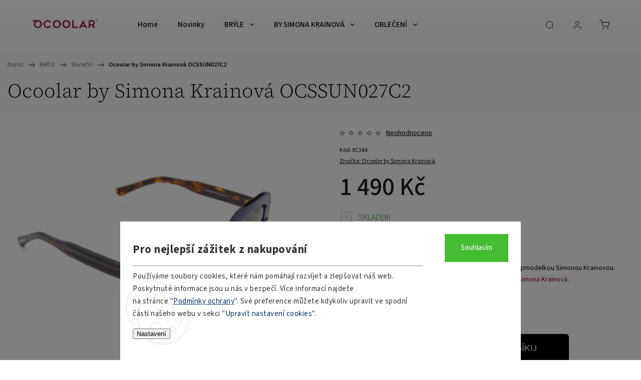

--- FILE ---
content_type: text/html; charset=utf-8
request_url: https://www.ocoolar.cz/ocoolar-by-simona-krainova-ocssun027c2/
body_size: 35081
content:
<!doctype html><html lang="cs" dir="ltr" class="header-background-light external-fonts-loaded"><head><meta charset="utf-8" /><meta name="viewport" content="width=device-width,initial-scale=1" /><title>Ocoolar by Simona Krainová OCSSUN027C2 | OCOOLAR.cz</title><link rel="preconnect" href="https://cdn.myshoptet.com" /><link rel="dns-prefetch" href="https://cdn.myshoptet.com" /><link rel="preload" href="https://cdn.myshoptet.com/prj/dist/master/cms/libs/jquery/jquery-1.11.3.min.js" as="script" /><link href="https://cdn.myshoptet.com/prj/dist/master/cms/templates/frontend_templates/shared/css/font-face/source-sans-3.css" rel="stylesheet"><link href="https://cdn.myshoptet.com/prj/dist/master/cms/templates/frontend_templates/shared/css/font-face/source-serif-4.css" rel="stylesheet"><script>
dataLayer = [];
dataLayer.push({'shoptet' : {
    "pageId": 893,
    "pageType": "productDetail",
    "currency": "CZK",
    "currencyInfo": {
        "decimalSeparator": ",",
        "exchangeRate": 1,
        "priceDecimalPlaces": 0,
        "symbol": "K\u010d",
        "symbolLeft": 0,
        "thousandSeparator": " "
    },
    "language": "cs",
    "projectId": 334256,
    "product": {
        "id": 6119,
        "guid": "6ea480f8-d6e3-11ee-b1ff-fae22c82b87d",
        "hasVariants": false,
        "codes": [
            {
                "code": "XC384"
            }
        ],
        "code": "XC384",
        "name": "Ocoolar by Simona Krainov\u00e1 OCSSUN027C2",
        "appendix": "",
        "weight": "0.5",
        "manufacturer": "Ocoolar by Simona Krainov\u00e1",
        "manufacturerGuid": "1EF53333F3FF64E2AECADA0BA3DED3EE",
        "currentCategory": "BR\u00ddLE | Slune\u010dn\u00ed",
        "currentCategoryGuid": "11959436-ebbe-11ec-bc0a-246e9615c34c",
        "defaultCategory": "BR\u00ddLE | Slune\u010dn\u00ed",
        "defaultCategoryGuid": "11959436-ebbe-11ec-bc0a-246e9615c34c",
        "currency": "CZK",
        "priceWithVat": 1490
    },
    "stocks": [
        {
            "id": "ext",
            "title": "Sklad",
            "isDeliveryPoint": 0,
            "visibleOnEshop": 1
        }
    ],
    "cartInfo": {
        "id": null,
        "freeShipping": false,
        "freeShippingFrom": 0,
        "leftToFreeGift": {
            "formattedPrice": "0 K\u010d",
            "priceLeft": 0
        },
        "freeGift": false,
        "leftToFreeShipping": {
            "priceLeft": 0,
            "dependOnRegion": 0,
            "formattedPrice": "0 K\u010d"
        },
        "discountCoupon": [],
        "getNoBillingShippingPrice": {
            "withoutVat": 0,
            "vat": 0,
            "withVat": 0
        },
        "cartItems": [],
        "taxMode": "ORDINARY"
    },
    "cart": [],
    "customer": {
        "priceRatio": 1,
        "priceListId": 1,
        "groupId": null,
        "registered": false,
        "mainAccount": false
    }
}});
dataLayer.push({'cookie_consent' : {
    "marketing": "denied",
    "analytics": "denied"
}});
document.addEventListener('DOMContentLoaded', function() {
    shoptet.consent.onAccept(function(agreements) {
        if (agreements.length == 0) {
            return;
        }
        dataLayer.push({
            'cookie_consent' : {
                'marketing' : (agreements.includes(shoptet.config.cookiesConsentOptPersonalisation)
                    ? 'granted' : 'denied'),
                'analytics': (agreements.includes(shoptet.config.cookiesConsentOptAnalytics)
                    ? 'granted' : 'denied')
            },
            'event': 'cookie_consent'
        });
    });
});
</script>
<meta property="og:type" content="website"><meta property="og:site_name" content="ocoolar.cz"><meta property="og:url" content="https://www.ocoolar.cz/ocoolar-by-simona-krainova-ocssun027c2/"><meta property="og:title" content="Ocoolar by Simona Krainová OCSSUN027C2 | OCOOLAR.cz"><meta name="author" content="OCOOLAR"><meta name="web_author" content="Shoptet.cz"><meta name="dcterms.rightsHolder" content="www.ocoolar.cz"><meta name="robots" content="index,follow"><meta property="og:image" content="https://cdn.myshoptet.com/usr/www.ocoolar.cz/user/shop/big/6119_6119-6119-6119-6119-6119-xc384-02-1.jpg?6879f5b5"><meta property="og:description" content="Ocoolar by Simona Krainová OCSSUN027C2 | Jedinečná řada slunečních brýlí vytvořená ve spolupráci s topmodelkou Simonou Krainovou. Stylové, elegantní i extravagantní. To jsou brýle Ocoolar by Simona Krainová."><meta name="description" content="Ocoolar by Simona Krainová OCSSUN027C2 | Jedinečná řada slunečních brýlí vytvořená ve spolupráci s topmodelkou Simonou Krainovou. Stylové, elegantní i extravagantní. To jsou brýle Ocoolar by Simona Krainová."><meta property="product:price:amount" content="1490"><meta property="product:price:currency" content="CZK"><style>:root {--color-primary: #0B173B;--color-primary-h: 225;--color-primary-s: 69%;--color-primary-l: 14%;--color-primary-hover: #A2185B;--color-primary-hover-h: 331;--color-primary-hover-s: 74%;--color-primary-hover-l: 36%;--color-secondary: #0B173B;--color-secondary-h: 225;--color-secondary-s: 69%;--color-secondary-l: 14%;--color-secondary-hover: #A2185B;--color-secondary-hover-h: 331;--color-secondary-hover-s: 74%;--color-secondary-hover-l: 36%;--color-tertiary: #ffc807;--color-tertiary-h: 47;--color-tertiary-s: 100%;--color-tertiary-l: 51%;--color-tertiary-hover: #ffbb00;--color-tertiary-hover-h: 44;--color-tertiary-hover-s: 100%;--color-tertiary-hover-l: 50%;--color-header-background: #ffffff;--template-font: "Source Sans 3";--template-headings-font: "Source Serif 4";--header-background-url: url("[data-uri]");--cookies-notice-background: #F8FAFB;--cookies-notice-color: #252525;--cookies-notice-button-hover: #27263f;--cookies-notice-link-hover: #3b3a5f;--templates-update-management-preview-mode-content: "Náhled aktualizací šablony je aktivní pro váš prohlížeč."}</style>
    <script>var shoptet = shoptet || {};</script>
    <script src="https://cdn.myshoptet.com/prj/dist/master/shop/dist/main-3g-header.js.05f199e7fd2450312de2.js"></script>
<!-- User include --><!-- service 1453(1067) html code header -->
<script src="https://ajax.googleapis.com/ajax/libs/webfont/1.6.26/webfont.js"></script>

<link rel="stylesheet" href="https://cdn.myshoptet.com/usr/shoptet.tomashlad.eu/user/documents/extras/carbon/animation-inits.css?v=0012">

<link rel="stylesheet" href="https://cdn.myshoptet.com/usr/shoptet.tomashlad.eu/user/documents/extras/carbon/bootstrap.min.css" />
<link rel="stylesheet" href="https://cdn.myshoptet.com/usr/shoptet.tomashlad.eu/user/documents/extras/carbon/jquery-ui.css" />
<link rel="stylesheet" href="https://cdn.myshoptet.com/usr/shoptet.tomashlad.eu/user/documents/extras/shoptet-font/font.css"/>
<link rel="stylesheet" href="https://cdn.myshoptet.com/usr/shoptet.tomashlad.eu/user/documents/extras/carbon/slick.css" />
<link rel="stylesheet" href="https://cdn.myshoptet.com/usr/shoptet.tomashlad.eu/user/documents/extras/carbon/animate.css">
<link rel="stylesheet" href="https://cdn.myshoptet.com/usr/shoptet.tomashlad.eu/user/documents/extras/carbon/screen.min.css?v=75">
<link rel="stylesheet" href="https://cdn.myshoptet.com/usr/shoptet.tomashlad.eu/user/documents/extras/carbon/scroll-animation.css?v=003">

<style>
.hp-ratings.container .ratings-list .votes-wrap .vote-wrap .vote-content, .products-block.products .product .p .name span {
-webkit-box-orient: vertical;
}
.hp-news .news-wrapper .news-item .text .description {
-webkit-box-orient: vertical;
}
#header .site-name {margin-top:0;}
pre {text-wrap: wrap;}
.price-final .no-display {display:none !important;}
.cart-table .p-name i.icon-gift {
float: left;
    margin-right: 5px;
    border-radius: 6px;
    padding: 2px 2px 3px 3px;
}
.advanced-parameter-inner img {border-radius:0;}
.wrong-template {
    text-align: center;
    padding: 30px;
    background: #000;
    color: #fff;
    font-size: 20px;
    position: fixed;
    width: 100%;
    height: 100%;
    z-index: 99999999;
    top: 0;
    left: 0;
    padding-top: 20vh;
}
.wrong-template span {
    display: block;
    font-size: 15px;
    margin-top: 25px;
    opacity: 0.7;
}
.wrong-template span a {color: #fff; text-decoration: underline;}
.advancedOrder__buttons {display: flex;align-items: center;justify-content: center;margin-top: 20px;margin-bottom: 20px;}
.advancedOrder__buttons .next-step-back {
    display: inline-block !important;
    line-height: 38px;
    padding: 0 15px;
    min-height: 38px;
    background: transparent;
    color: var(--color-primary) !important;
    font-size: 14px;
    border: 1px solid var(--color-primary);
    margin-right: 15px;
    font-family: var(--template-font);
    font-size: 14px;
    font-weight: 500;
    cursor: pointer;
}
.advancedOrder__buttons .next-step-back:hover {background: #f2f2f2;}
@media (max-width: 768px) {
.advancedOrder__buttons .next-step-back {margin: 0 auto}
}
@media (max-width: 480px) {
.cart-content .next-step .btn.next-step-back {
    text-align: center !important;
    justify-content: center;
    text-transform: uppercase;
}
}
img {height: auto;}
#productsTop img {object-fit:cover;}
.products-related .quantity {display:none;}
#otherInformation {display:block;}
.filter-section-custom-wrapper h4 span {margin-left: 70px;}
.carousel-inner {min-height:0 !important;}
.dotaz-hide {display: none !important;}
.cart-content .discount-coupon form input {font-size:13px;}
.cart-content input[type=checkbox]+label:before, .cart-content input[type=radio]+label:before {border-color:gray!important}
</style>

<!-- <link rel="stylesheet" href="https://cdn.myshoptet.com/usr/shoptet.tomashlad.eu/user/documents/extras/update1.css?v11"> -->
<!-- api 428(82) html code header -->
<link rel="stylesheet" href="https://cdn.myshoptet.com/usr/api2.dklab.cz/user/documents/_doplnky/oblibene/334256/16/334256_16.css" type="text/css" /><style>
        :root {
            --dklab-favourites-flag-color: #E91B7D;
            --dklab-favourites-flag-text-color: #FFFFFF;
            --dklab-favourites-add-text-color: #000000;            
            --dklab-favourites-remove-text-color: #E91B7D;            
            --dklab-favourites-add-text-detail-color: #000000;            
            --dklab-favourites-remove-text-detail-color: #E91B7D;            
            --dklab-favourites-header-icon-color: #000000;            
            --dklab-favourites-counter-color: #000000;            
        } </style>
<!-- api 473(125) html code header -->

                <style>
                    #order-billing-methods .radio-wrapper[data-guid="4fe14d3a-9b1d-11ed-88b4-ac1f6b0076ec"]:not(.cggooglepay), #order-billing-methods .radio-wrapper[data-guid="f97cb12c-66d1-11eb-ac23-ac1f6b0076ec"]:not(.cgapplepay) {
                        display: none;
                    }
                </style>
                <script type="text/javascript">
                    document.addEventListener('DOMContentLoaded', function() {
                        if (getShoptetDataLayer('pageType') === 'billingAndShipping') {
                            
                try {
                    if (window.ApplePaySession && window.ApplePaySession.canMakePayments()) {
                        document.querySelector('#order-billing-methods .radio-wrapper[data-guid="f97cb12c-66d1-11eb-ac23-ac1f6b0076ec"]').classList.add('cgapplepay');
                    }
                } catch (err) {} 
            
                            
                const cgBaseCardPaymentMethod = {
                        type: 'CARD',
                        parameters: {
                            allowedAuthMethods: ["PAN_ONLY", "CRYPTOGRAM_3DS"],
                            allowedCardNetworks: [/*"AMEX", "DISCOVER", "INTERAC", "JCB",*/ "MASTERCARD", "VISA"]
                        }
                };
                
                function cgLoadScript(src, callback)
                {
                    var s,
                        r,
                        t;
                    r = false;
                    s = document.createElement('script');
                    s.type = 'text/javascript';
                    s.src = src;
                    s.onload = s.onreadystatechange = function() {
                        if ( !r && (!this.readyState || this.readyState == 'complete') )
                        {
                            r = true;
                            callback();
                        }
                    };
                    t = document.getElementsByTagName('script')[0];
                    t.parentNode.insertBefore(s, t);
                } 
                
                function cgGetGoogleIsReadyToPayRequest() {
                    return Object.assign(
                        {},
                        {
                            apiVersion: 2,
                            apiVersionMinor: 0
                        },
                        {
                            allowedPaymentMethods: [cgBaseCardPaymentMethod]
                        }
                    );
                }

                function onCgGooglePayLoaded() {
                    let paymentsClient = new google.payments.api.PaymentsClient({environment: 'PRODUCTION'});
                    paymentsClient.isReadyToPay(cgGetGoogleIsReadyToPayRequest()).then(function(response) {
                        if (response.result) {
                            document.querySelector('#order-billing-methods .radio-wrapper[data-guid="4fe14d3a-9b1d-11ed-88b4-ac1f6b0076ec"]').classList.add('cggooglepay');	 	 	 	 	 
                        }
                    })
                    .catch(function(err) {});
                }
                
                cgLoadScript('https://pay.google.com/gp/p/js/pay.js', onCgGooglePayLoaded);
            
                        }
                    });
                </script> 
                
<!-- api 1453(1067) html code header -->
<script>
    var shoptetakTemplateSettings={"disableProductsAnimation":false,"useRoundingCorners":true,"disableAnimations":true,"hideCarouselSocials":false,"defaultArticlesImages":false,"useButtonsGradient":false,"useButtonsBg":false,"useProductsCarousel":true,"productsHiddenPrices":false,"fullWidthCarousel":false,"moveBannersText":false,"moveParameters":false,"showListOfArticlesNews":true,"showShopRating":true,"showFavouriteCategories":true,"favouritesTestMode":false,"articlesTestMode":false,"urlOfTheArticleSection":{"cs":"blog"},"urlOfTheFavouriteCategories":{"cs":"oblibene-kategorie"}};

    const rootCarbon = document.documentElement;

    if(shoptetakTemplateSettings.useRoundingCorners){rootCarbon.classList.add("st-rounding-corners");}
    if(shoptetakTemplateSettings.disableProductsAnimation){rootCarbon.classList.add("st-disable-prod-anim");}
    if(shoptetakTemplateSettings.useButtonsGradient){rootCarbon.classList.add("st-buttons-gradient");}
    if(shoptetakTemplateSettings.useButtonsBg){rootCarbon.classList.add("st-buttons-bg");}
    if(shoptetakTemplateSettings.fullWidthCarousel){rootCarbon.classList.add("st-wide-carousel");}
    if(shoptetakTemplateSettings.showListOfArticlesNews){rootCarbon.classList.add("st-show-articles");}
    if(shoptetakTemplateSettings.showShopRating){rootCarbon.classList.add("st-show-ratings");}
    if(shoptetakTemplateSettings.showFavouriteCategories){rootCarbon.classList.add("st-show-fav-cats");}
    if(shoptetakTemplateSettings.defaultArticlesImages){rootCarbon.classList.add("st-art-imgs-default");}
    if(shoptetakTemplateSettings.moveParameters){rootCarbon.classList.add("st-move-params");}
    if(shoptetakTemplateSettings.moveBannersText){rootCarbon.classList.add("st-move-banners-texts");}
    if(shoptetakTemplateSettings.disableAnimations){rootCarbon.classList.add("st-animations-disable");}
    if(shoptetakTemplateSettings.hideCarouselSocials){rootCarbon.classList.add("st-soc-hidden");}
</script>

<!-- service 428(82) html code header -->
<style>
@font-face {
    font-family: 'oblibene';
    src:  url('https://cdn.myshoptet.com/usr/api2.dklab.cz/user/documents/_doplnky/oblibene/font/oblibene.eot?v1');
    src:  url('https://cdn.myshoptet.com/usr/api2.dklab.cz/user/documents/_doplnky/oblibene/font/oblibene.eot?v1#iefix') format('embedded-opentype'),
    url('https://cdn.myshoptet.com/usr/api2.dklab.cz/user/documents/_doplnky/oblibene/font/oblibene.ttf?v1') format('truetype'),
    url('https://cdn.myshoptet.com/usr/api2.dklab.cz/user/documents/_doplnky/oblibene/font/oblibene.woff?v1') format('woff'),
    url('https://cdn.myshoptet.com/usr/api2.dklab.cz/user/documents/_doplnky/oblibene/font/oblibene.svg?v1') format('svg');
    font-weight: normal;
    font-style: normal;
}
</style>
<script>
var dklabFavIndividual;
</script>
<!-- project html code header -->
<link href="/user/documents/upload/Kody/style.css?v=1.2" rel="stylesheet">
<style>
.advanced-order .extras-wrap{
display:none;
}

.product-top .p-final-price-wrapper.in-discount .price-side, .product-top .p-final-price-wrapper.in-discount .discount-side .price-save, .product-top .p-final-price-wrapper.in-discount .discount-side, .products-block.products .product .prices.in-discount .discount-side, .products-block.products .product .prices.in-discount .percents {
background:none;
}
.product-top .p-final-price-wrapper.in-discount .price-side .price-final, .product-top .p-final-price-wrapper.in-discount .discount-side .price-standard, .product-top .p-final-price-wrapper.in-discount .discount-side .price-save, .products-block.products .product .prices.in-discount .old-price{
color:#000!important;
}
.products-block.products .product .prices.in-discount .discount-side .percents{
position: relative;
background: #a3185c;
left: 0;
top: 0;
}
.products-block.products .product .prices.in-discount .price-side{
background:none;
padding:0;
}
.products-block.products .product .prices.in-discount .price-side .price-final strong{
color:#000!important;
}
/****/
.recommended-price b{
font-size: 18px;
text-decoration: line-through;
}
/*uprava ceny ve slevě*/
.price-line .price-save .parameter-dependent, .product-top .p-final-price-wrapper.in-discount .discount-side .price-save{
background: #a3185b!important;
color: #fff!important;
}
.st-rounding-corners .product-top .p-final-price-wrapper.in-discount{
border-radius:0;
}

</style>
<!-- /User include --><link rel="shortcut icon" href="/favicon.ico" type="image/x-icon" /><link rel="canonical" href="https://www.ocoolar.cz/ocoolar-by-simona-krainova-ocssun027c2/" />    <script>
        var _hwq = _hwq || [];
        _hwq.push(['setKey', '353C0A81CBA22928C7180EDE82B6A6A8']);
        _hwq.push(['setTopPos', '200']);
        _hwq.push(['showWidget', '22']);
        (function() {
            var ho = document.createElement('script');
            ho.src = 'https://cz.im9.cz/direct/i/gjs.php?n=wdgt&sak=353C0A81CBA22928C7180EDE82B6A6A8';
            var s = document.getElementsByTagName('script')[0]; s.parentNode.insertBefore(ho, s);
        })();
    </script>
<style>/* custom background */@media (min-width: 992px) {body {background-position: top center;background-repeat: no-repeat;background-attachment: fixed;}}</style>    <!-- Global site tag (gtag.js) - Google Analytics -->
    <script async src="https://www.googletagmanager.com/gtag/js?id=G-RGEE46F29X"></script>
    <script>
        
        window.dataLayer = window.dataLayer || [];
        function gtag(){dataLayer.push(arguments);}
        

                    console.debug('default consent data');

            gtag('consent', 'default', {"ad_storage":"denied","analytics_storage":"denied","ad_user_data":"denied","ad_personalization":"denied","wait_for_update":500});
            dataLayer.push({
                'event': 'default_consent'
            });
        
        gtag('js', new Date());

        
                gtag('config', 'G-RGEE46F29X', {"groups":"GA4","send_page_view":false,"content_group":"productDetail","currency":"CZK","page_language":"cs"});
        
                gtag('config', 'AW-669859283');
        
        
        
        
        
                    gtag('event', 'page_view', {"send_to":"GA4","page_language":"cs","content_group":"productDetail","currency":"CZK"});
        
                gtag('set', 'currency', 'CZK');

        gtag('event', 'view_item', {
            "send_to": "UA",
            "items": [
                {
                    "id": "XC384",
                    "name": "Ocoolar by Simona Krainov\u00e1 OCSSUN027C2",
                    "category": "BR\u00ddLE \/ Slune\u010dn\u00ed",
                                        "brand": "Ocoolar by Simona Krainov\u00e1",
                                                            "price": 1490
                }
            ]
        });
        
        
        
        
        
                    gtag('event', 'view_item', {"send_to":"GA4","page_language":"cs","content_group":"productDetail","value":1490,"currency":"CZK","items":[{"item_id":"XC384","item_name":"Ocoolar by Simona Krainov\u00e1 OCSSUN027C2","item_brand":"Ocoolar by Simona Krainov\u00e1","item_category":"BR\u00ddLE","item_category2":"Slune\u010dn\u00ed","price":1490,"quantity":1,"index":0}]});
        
        
        
        
        
        
        
        document.addEventListener('DOMContentLoaded', function() {
            if (typeof shoptet.tracking !== 'undefined') {
                for (var id in shoptet.tracking.bannersList) {
                    gtag('event', 'view_promotion', {
                        "send_to": "UA",
                        "promotions": [
                            {
                                "id": shoptet.tracking.bannersList[id].id,
                                "name": shoptet.tracking.bannersList[id].name,
                                "position": shoptet.tracking.bannersList[id].position
                            }
                        ]
                    });
                }
            }

            shoptet.consent.onAccept(function(agreements) {
                if (agreements.length !== 0) {
                    console.debug('gtag consent accept');
                    var gtagConsentPayload =  {
                        'ad_storage': agreements.includes(shoptet.config.cookiesConsentOptPersonalisation)
                            ? 'granted' : 'denied',
                        'analytics_storage': agreements.includes(shoptet.config.cookiesConsentOptAnalytics)
                            ? 'granted' : 'denied',
                                                                                                'ad_user_data': agreements.includes(shoptet.config.cookiesConsentOptPersonalisation)
                            ? 'granted' : 'denied',
                        'ad_personalization': agreements.includes(shoptet.config.cookiesConsentOptPersonalisation)
                            ? 'granted' : 'denied',
                        };
                    console.debug('update consent data', gtagConsentPayload);
                    gtag('consent', 'update', gtagConsentPayload);
                    dataLayer.push(
                        { 'event': 'update_consent' }
                    );
                }
            });
        });
    </script>
<script>
    (function(t, r, a, c, k, i, n, g) { t['ROIDataObject'] = k;
    t[k]=t[k]||function(){ (t[k].q=t[k].q||[]).push(arguments) },t[k].c=i;n=r.createElement(a),
    g=r.getElementsByTagName(a)[0];n.async=1;n.src=c;g.parentNode.insertBefore(n,g)
    })(window, document, 'script', '//www.heureka.cz/ocm/sdk.js?source=shoptet&version=2&page=product_detail', 'heureka', 'cz');

    heureka('set_user_consent', 0);
</script>
</head><body class="desktop id-893 in-slunecni template-11 type-product type-detail one-column-body columns-mobile-2 columns-4 blank-mode blank-mode-css ums_forms_redesign--off ums_a11y_category_page--on ums_discussion_rating_forms--off ums_flags_display_unification--on ums_a11y_login--on mobile-header-version-0">
        <div id="fb-root"></div>
        <script>
            window.fbAsyncInit = function() {
                FB.init({
//                    appId            : 'your-app-id',
                    autoLogAppEvents : true,
                    xfbml            : true,
                    version          : 'v19.0'
                });
            };
        </script>
        <script async defer crossorigin="anonymous" src="https://connect.facebook.net/cs_CZ/sdk.js"></script>    <div class="siteCookies siteCookies--bottom siteCookies--light js-siteCookies" role="dialog" data-testid="cookiesPopup" data-nosnippet>
        <div class="siteCookies__form">
            <div class="siteCookies__content">
                <div class="siteCookies__text">
                    <h2><span style="color: #333333;">Pro nejlepší zážitek z nakupování</span></h2>
<hr /><span style="color: #333333;">Používáme soubory cookies, které nám pomáhají rozvíjet a zlepšovat náš web. Poskytnuté informace jsou u nás v bezpečí. Více informací najdete na stránce "<span style="color: #003366;"><a href="/gdpr/" style="color: #003366;">Podmínky ochrany</a></span>". Své preference můžete kdykoliv upravit ve spodní části našeho webu v sekci "<span style="color: #003366;">Upravit nastavení cookies</span>".</span>
                </div>
                <p class="siteCookies__links">
                    <button class="siteCookies__link js-cookies-settings" aria-label="Nastavení cookies" data-testid="cookiesSettings">Nastavení</button>
                </p>
            </div>
            <div class="siteCookies__buttonWrap">
                                <button class="siteCookies__button js-cookiesConsentSubmit" value="all" aria-label="Přijmout cookies" data-testid="buttonCookiesAccept">Souhlasím</button>
            </div>
        </div>
        <script>
            document.addEventListener("DOMContentLoaded", () => {
                const siteCookies = document.querySelector('.js-siteCookies');
                document.addEventListener("scroll", shoptet.common.throttle(() => {
                    const st = document.documentElement.scrollTop;
                    if (st > 1) {
                        siteCookies.classList.add('siteCookies--scrolled');
                    } else {
                        siteCookies.classList.remove('siteCookies--scrolled');
                    }
                }, 100));
            });
        </script>
    </div>
<a href="#content" class="skip-link sr-only">Přejít na obsah</a><div class="overall-wrapper"><div class="user-action"><div class="container">
    <div class="user-action-in">
                    <div id="login" class="user-action-login popup-widget login-widget" role="dialog" aria-labelledby="loginHeading">
        <div class="popup-widget-inner">
                            <h2 id="loginHeading">Přihlášení k vašemu účtu</h2><div id="customerLogin"><form action="/action/Customer/Login/" method="post" id="formLoginIncluded" class="csrf-enabled formLogin" data-testid="formLogin"><input type="hidden" name="referer" value="" /><div class="form-group"><div class="input-wrapper email js-validated-element-wrapper no-label"><input type="email" name="email" class="form-control" autofocus placeholder="E-mailová adresa (např. jan@novak.cz)" data-testid="inputEmail" autocomplete="email" required /></div></div><div class="form-group"><div class="input-wrapper password js-validated-element-wrapper no-label"><input type="password" name="password" class="form-control" placeholder="Heslo" data-testid="inputPassword" autocomplete="current-password" required /><span class="no-display">Nemůžete vyplnit toto pole</span><input type="text" name="surname" value="" class="no-display" /></div></div><div class="form-group"><div class="login-wrapper"><button type="submit" class="btn btn-secondary btn-text btn-login" data-testid="buttonSubmit">Přihlásit se</button><div class="password-helper"><a href="/registrace/" data-testid="signup" rel="nofollow">Nová registrace</a><a href="/klient/zapomenute-heslo/" rel="nofollow">Zapomenuté heslo</a></div></div></div></form>
</div>                    </div>
    </div>

                            <div id="cart-widget" class="user-action-cart popup-widget cart-widget loader-wrapper" data-testid="popupCartWidget" role="dialog" aria-hidden="true">
    <div class="popup-widget-inner cart-widget-inner place-cart-here">
        <div class="loader-overlay">
            <div class="loader"></div>
        </div>
    </div>

    <div class="cart-widget-button">
        <a href="/kosik/" class="btn btn-conversion" id="continue-order-button" rel="nofollow" data-testid="buttonNextStep">Pokračovat do košíku</a>
    </div>
</div>
            </div>
</div>
</div><div class="top-navigation-bar" data-testid="topNavigationBar">

    <div class="container">

        <div class="top-navigation-contacts">
            <strong>Zákaznická podpora:</strong><a href="tel:+420778402223" class="project-phone" aria-label="Zavolat na +420778402223" data-testid="contactboxPhone"><span>+420 778 402 223</span></a><a href="mailto:info@ocoolar.cz" class="project-email" data-testid="contactboxEmail"><span>info@ocoolar.cz</span></a>        </div>

                            <div class="top-navigation-menu">
                <div class="top-navigation-menu-trigger"></div>
                <ul class="top-navigation-bar-menu">
                                            <li class="top-navigation-menu-item-external-69">
                            <a href="https://www.ocoolar.cz/oblibene/">Oblíbené produkty</a>
                        </li>
                                            <li class="top-navigation-menu-item-27">
                            <a href="/jak-nakupovat/">Jak nakupovat</a>
                        </li>
                                            <li class="top-navigation-menu-item-1056">
                            <a href="/jak-vybrat-velikost/">Jak vybrat velikost</a>
                        </li>
                                            <li class="top-navigation-menu-item-794">
                            <a href="/vraceni-a-reklamace/">Vrácení a reklamace</a>
                        </li>
                                            <li class="top-navigation-menu-item-944">
                            <a href="/moznosti-doruceni/">Možnosti doručení</a>
                        </li>
                                            <li class="top-navigation-menu-item-950">
                            <a href="/moznosti-platby/">Možnosti platby</a>
                        </li>
                                            <li class="top-navigation-menu-item-956">
                            <a href="/prodejny/">Partnerské prodejny Orange Optik</a>
                        </li>
                                            <li class="top-navigation-menu-item--51">
                            <a href="/hodnoceni-obchodu/">Hodnocení obchodu</a>
                        </li>
                                            <li class="top-navigation-menu-item-external-74">
                            <a href="https://jkinvest.cz/prohlaseni-o-shode/" target="blank">Prohlášení o shodě</a>
                        </li>
                                    </ul>
                <ul class="top-navigation-bar-menu-helper"></ul>
            </div>
        
        <div class="top-navigation-tools">
            <div class="responsive-tools">
                <a href="#" class="toggle-window" data-target="search" aria-label="Hledat" data-testid="linkSearchIcon"></a>
                                                            <a href="#" class="toggle-window" data-target="login"></a>
                                                    <a href="#" class="toggle-window" data-target="navigation" aria-label="Menu" data-testid="hamburgerMenu"></a>
            </div>
                        <button class="top-nav-button top-nav-button-login toggle-window" type="button" data-target="login" aria-haspopup="dialog" aria-controls="login" aria-expanded="false" data-testid="signin"><span>Přihlášení</span></button>        </div>

    </div>

</div>
<header id="header"><div class="container navigation-wrapper">
    <div class="header-top">
        <div class="site-name-wrapper">
            <div class="site-name"><a href="/" data-testid="linkWebsiteLogo"><img src="https://cdn.myshoptet.com/usr/www.ocoolar.cz/user/logos/ocoolarr_rgb.png" alt="OCOOLAR" fetchpriority="low" /></a></div>        </div>
        <div class="search" itemscope itemtype="https://schema.org/WebSite">
            <meta itemprop="headline" content="Sluneční"/><meta itemprop="url" content="https://www.ocoolar.cz"/><meta itemprop="text" content="Ocoolar by Simona Krainová OCSSUN027C2 | Jedinečná řada slunečních brýlí vytvořená ve spolupráci s topmodelkou Simonou Krainovou. Stylové, elegantní i extravagantní. To jsou brýle Ocoolar by Simona Krainová."/>            <form action="/action/ProductSearch/prepareString/" method="post"
    id="formSearchForm" class="search-form compact-form js-search-main"
    itemprop="potentialAction" itemscope itemtype="https://schema.org/SearchAction" data-testid="searchForm">
    <fieldset>
        <meta itemprop="target"
            content="https://www.ocoolar.cz/vyhledavani/?string={string}"/>
        <input type="hidden" name="language" value="cs"/>
        
            
<input
    type="search"
    name="string"
        class="query-input form-control search-input js-search-input"
    placeholder="Napište, co hledáte"
    autocomplete="off"
    required
    itemprop="query-input"
    aria-label="Vyhledávání"
    data-testid="searchInput"
>
            <button type="submit" class="btn btn-default" data-testid="searchBtn">Hledat</button>
        
    </fieldset>
</form>
        </div>
        <div class="navigation-buttons">
                
    <a href="/kosik/" class="btn btn-icon toggle-window cart-count" data-target="cart" data-hover="true" data-redirect="true" data-testid="headerCart" rel="nofollow" aria-haspopup="dialog" aria-expanded="false" aria-controls="cart-widget">
        
                <span class="sr-only">Nákupní košík</span>
        
            <span class="cart-price visible-lg-inline-block" data-testid="headerCartPrice">
                                    Prázdný košík                            </span>
        
    
            </a>
        </div>
    </div>
    <nav id="navigation" aria-label="Hlavní menu" data-collapsible="true"><div class="navigation-in menu"><ul class="menu-level-1" role="menubar" data-testid="headerMenuItems"><li class="menu-item-external-17" role="none"><a href="https://OCOOLAR.CZ" data-testid="headerMenuItem" role="menuitem" aria-expanded="false"><b>Home</b></a></li>
<li class="menu-item-911" role="none"><a href="/novinky/" data-testid="headerMenuItem" role="menuitem" aria-expanded="false"><b>Novinky</b></a></li>
<li class="menu-item-848 ext" role="none"><a href="/nase-modely-bryli/" data-testid="headerMenuItem" role="menuitem" aria-haspopup="true" aria-expanded="false"><b>BRÝLE</b><span class="submenu-arrow"></span></a><ul class="menu-level-2" aria-label="BRÝLE" tabindex="-1" role="menu"><li class="menu-item-839 has-third-level" role="none"><a href="/dioptricke/" class="menu-image" data-testid="headerMenuItem" tabindex="-1" aria-hidden="true"><img src="data:image/svg+xml,%3Csvg%20width%3D%22140%22%20height%3D%22100%22%20xmlns%3D%22http%3A%2F%2Fwww.w3.org%2F2000%2Fsvg%22%3E%3C%2Fsvg%3E" alt="" aria-hidden="true" width="140" height="100"  data-src="https://cdn.myshoptet.com/usr/www.ocoolar.cz/user/categories/thumb/ocd023c4_jkinvest_10_22_015.jpg" fetchpriority="low" /></a><div><a href="/dioptricke/" data-testid="headerMenuItem" role="menuitem"><span>Dioptrické</span></a>
                                                    <ul class="menu-level-3" role="menu">
                                                                    <li class="menu-item-842" role="none">
                                        <a href="/damske/" data-testid="headerMenuItem" role="menuitem">
                                            Dámské</a>,                                    </li>
                                                                    <li class="menu-item-854" role="none">
                                        <a href="/panske/" data-testid="headerMenuItem" role="menuitem">
                                            Pánské</a>,                                    </li>
                                                                    <li class="menu-item-851" role="none">
                                        <a href="/unisex/" data-testid="headerMenuItem" role="menuitem">
                                            Unisex</a>,                                    </li>
                                                                    <li class="menu-item-1071" role="none">
                                        <a href="/junior/" data-testid="headerMenuItem" role="menuitem">
                                            Junior (kids)</a>                                    </li>
                                                            </ul>
                        </div></li><li class="menu-item-893 has-third-level active" role="none"><a href="/slunecni/" class="menu-image" data-testid="headerMenuItem" tabindex="-1" aria-hidden="true"><img src="data:image/svg+xml,%3Csvg%20width%3D%22140%22%20height%3D%22100%22%20xmlns%3D%22http%3A%2F%2Fwww.w3.org%2F2000%2Fsvg%22%3E%3C%2Fsvg%3E" alt="" aria-hidden="true" width="140" height="100"  data-src="https://cdn.myshoptet.com/usr/www.ocoolar.cz/user/categories/thumb/oc19020c1.jpg" fetchpriority="low" /></a><div><a href="/slunecni/" data-testid="headerMenuItem" role="menuitem"><span>Sluneční</span></a>
                                                    <ul class="menu-level-3" role="menu">
                                                                    <li class="menu-item-905" role="none">
                                        <a href="/damske-2/" data-testid="headerMenuItem" role="menuitem">
                                            Dámské</a>,                                    </li>
                                                                    <li class="menu-item-902" role="none">
                                        <a href="/panske-2/" data-testid="headerMenuItem" role="menuitem">
                                            Pánské</a>,                                    </li>
                                                                    <li class="menu-item-896" role="none">
                                        <a href="/unisex-2/" data-testid="headerMenuItem" role="menuitem">
                                            Unisex</a>                                    </li>
                                                            </ul>
                        </div></li><li class="menu-item-1020 has-third-level" role="none"><a href="/sportovni-bryle/" class="menu-image" data-testid="headerMenuItem" tabindex="-1" aria-hidden="true"><img src="data:image/svg+xml,%3Csvg%20width%3D%22140%22%20height%3D%22100%22%20xmlns%3D%22http%3A%2F%2Fwww.w3.org%2F2000%2Fsvg%22%3E%3C%2Fsvg%3E" alt="" aria-hidden="true" width="140" height="100"  data-src="https://cdn.myshoptet.com/usr/www.ocoolar.cz/user/categories/thumb/5529_ocoolar-sports-ocsports23907c7.jpg" fetchpriority="low" /></a><div><a href="/sportovni-bryle/" data-testid="headerMenuItem" role="menuitem"><span>Sportovní brýle</span></a>
                                                    <ul class="menu-level-3" role="menu">
                                                                    <li class="menu-item-1026" role="none">
                                        <a href="/sportovni-slunecni-bryle/" data-testid="headerMenuItem" role="menuitem">
                                            Sportovní sluneční brýle</a>,                                    </li>
                                                                    <li class="menu-item-1029" role="none">
                                        <a href="/sportovni-dioptricke-bryle/" data-testid="headerMenuItem" role="menuitem">
                                            Sportovní dioptrické brýle</a>                                    </li>
                                                            </ul>
                        </div></li><li class="menu-item-1041 has-third-level" role="none"><a href="/bryle-by-simona-krainova/" class="menu-image" data-testid="headerMenuItem" tabindex="-1" aria-hidden="true"><img src="data:image/svg+xml,%3Csvg%20width%3D%22140%22%20height%3D%22100%22%20xmlns%3D%22http%3A%2F%2Fwww.w3.org%2F2000%2Fsvg%22%3E%3C%2Fsvg%3E" alt="" aria-hidden="true" width="140" height="100"  data-src="https://cdn.myshoptet.com/usr/www.ocoolar.cz/user/categories/thumb/slune__n___simona-2.jpg" fetchpriority="low" /></a><div><a href="/bryle-by-simona-krainova/" data-testid="headerMenuItem" role="menuitem"><span>By Simona Krainová</span></a>
                                                    <ul class="menu-level-3" role="menu">
                                                                    <li class="menu-item-1050" role="none">
                                        <a href="/slunecni-bryle-by-simona-krainova-2/" data-testid="headerMenuItem" role="menuitem">
                                            Sluneční brýle by Simona Krainová</a>,                                    </li>
                                                                    <li class="menu-item-1053" role="none">
                                        <a href="/dioptricke-bryle-by-simona-krainova-2/" data-testid="headerMenuItem" role="menuitem">
                                            Dioptrické brýle by Simona Krainová</a>                                    </li>
                                                            </ul>
                        </div></li></ul></li>
<li class="menu-item-1038 ext" role="none"><a href="/by-simona-krainova/" data-testid="headerMenuItem" role="menuitem" aria-haspopup="true" aria-expanded="false"><b>BY SIMONA KRAINOVÁ</b><span class="submenu-arrow"></span></a><ul class="menu-level-2" aria-label="BY SIMONA KRAINOVÁ" tabindex="-1" role="menu"><li class="menu-item-1047" role="none"><a href="/slunecni-bryle-by-simona-krainova/" class="menu-image" data-testid="headerMenuItem" tabindex="-1" aria-hidden="true"><img src="data:image/svg+xml,%3Csvg%20width%3D%22140%22%20height%3D%22100%22%20xmlns%3D%22http%3A%2F%2Fwww.w3.org%2F2000%2Fsvg%22%3E%3C%2Fsvg%3E" alt="" aria-hidden="true" width="140" height="100"  data-src="https://cdn.myshoptet.com/usr/www.ocoolar.cz/user/categories/thumb/slune__n___simona-1.jpg" fetchpriority="low" /></a><div><a href="/slunecni-bryle-by-simona-krainova/" data-testid="headerMenuItem" role="menuitem"><span>Sluneční brýle by Simona Krainová</span></a>
                        </div></li><li class="menu-item-1044" role="none"><a href="/dioptricke-bryle-by-simona-krainova/" class="menu-image" data-testid="headerMenuItem" tabindex="-1" aria-hidden="true"><img src="data:image/svg+xml,%3Csvg%20width%3D%22140%22%20height%3D%22100%22%20xmlns%3D%22http%3A%2F%2Fwww.w3.org%2F2000%2Fsvg%22%3E%3C%2Fsvg%3E" alt="" aria-hidden="true" width="140" height="100"  data-src="https://cdn.myshoptet.com/usr/www.ocoolar.cz/user/categories/thumb/dioptrick___simona-1.jpg" fetchpriority="low" /></a><div><a href="/dioptricke-bryle-by-simona-krainova/" data-testid="headerMenuItem" role="menuitem"><span>Dioptrické brýle by Simona Krainová</span></a>
                        </div></li></ul></li>
<li class="menu-item-961 ext" role="none"><a href="/obleceni/" data-testid="headerMenuItem" role="menuitem" aria-haspopup="true" aria-expanded="false"><b>OBLEČENÍ</b><span class="submenu-arrow"></span></a><ul class="menu-level-2" aria-label="OBLEČENÍ" tabindex="-1" role="menu"><li class="menu-item-1076 has-third-level" role="none"><a href="/kratasy/" class="menu-image" data-testid="headerMenuItem" tabindex="-1" aria-hidden="true"><img src="data:image/svg+xml,%3Csvg%20width%3D%22140%22%20height%3D%22100%22%20xmlns%3D%22http%3A%2F%2Fwww.w3.org%2F2000%2Fsvg%22%3E%3C%2Fsvg%3E" alt="" aria-hidden="true" width="140" height="100"  data-src="https://cdn.myshoptet.com/usr/www.ocoolar.cz/user/categories/thumb/sn__mek_obrazovky_2025-10-06_132740.png" fetchpriority="low" /></a><div><a href="/kratasy/" data-testid="headerMenuItem" role="menuitem"><span>Kraťasy</span></a>
                                                    <ul class="menu-level-3" role="menu">
                                                                    <li class="menu-item-1079" role="none">
                                        <a href="/kratasy-kratke/" data-testid="headerMenuItem" role="menuitem">
                                            Kraťasy krátké</a>,                                    </li>
                                                                    <li class="menu-item-1082" role="none">
                                        <a href="/bike-shorts-2/" data-testid="headerMenuItem" role="menuitem">
                                            Bike shorts</a>                                    </li>
                                                            </ul>
                        </div></li><li class="menu-item-973 has-third-level" role="none"><a href="/leginy/" class="menu-image" data-testid="headerMenuItem" tabindex="-1" aria-hidden="true"><img src="data:image/svg+xml,%3Csvg%20width%3D%22140%22%20height%3D%22100%22%20xmlns%3D%22http%3A%2F%2Fwww.w3.org%2F2000%2Fsvg%22%3E%3C%2Fsvg%3E" alt="" aria-hidden="true" width="140" height="100"  data-src="https://cdn.myshoptet.com/usr/www.ocoolar.cz/user/categories/thumb/leg__ny.png" fetchpriority="low" /></a><div><a href="/leginy/" data-testid="headerMenuItem" role="menuitem"><span>Legíny</span></a>
                                                    <ul class="menu-level-3" role="menu">
                                                                    <li class="menu-item-979" role="none">
                                        <a href="/leginy-dlouhe/" data-testid="headerMenuItem" role="menuitem">
                                            Dlouhé</a>                                    </li>
                                                            </ul>
                        </div></li><li class="menu-item-982 has-third-level" role="none"><a href="/topy-a-tilka/" class="menu-image" data-testid="headerMenuItem" tabindex="-1" aria-hidden="true"><img src="data:image/svg+xml,%3Csvg%20width%3D%22140%22%20height%3D%22100%22%20xmlns%3D%22http%3A%2F%2Fwww.w3.org%2F2000%2Fsvg%22%3E%3C%2Fsvg%3E" alt="" aria-hidden="true" width="140" height="100"  data-src="https://cdn.myshoptet.com/usr/www.ocoolar.cz/user/categories/thumb/topy.jpg" fetchpriority="low" /></a><div><a href="/topy-a-tilka/" data-testid="headerMenuItem" role="menuitem"><span>Topy</span></a>
                                                    <ul class="menu-level-3" role="menu">
                                                                    <li class="menu-item-991" role="none">
                                        <a href="/tilka/" data-testid="headerMenuItem" role="menuitem">
                                            Tílka</a>,                                    </li>
                                                                    <li class="menu-item-1035" role="none">
                                        <a href="/topy/" data-testid="headerMenuItem" role="menuitem">
                                            Topy</a>                                    </li>
                                                            </ul>
                        </div></li><li class="menu-item-985 has-third-level" role="none"><a href="/mikiny/" class="menu-image" data-testid="headerMenuItem" tabindex="-1" aria-hidden="true"><img src="data:image/svg+xml,%3Csvg%20width%3D%22140%22%20height%3D%22100%22%20xmlns%3D%22http%3A%2F%2Fwww.w3.org%2F2000%2Fsvg%22%3E%3C%2Fsvg%3E" alt="" aria-hidden="true" width="140" height="100"  data-src="https://cdn.myshoptet.com/usr/www.ocoolar.cz/user/categories/thumb/mikina.png" fetchpriority="low" /></a><div><a href="/mikiny/" data-testid="headerMenuItem" role="menuitem"><span>Mikiny</span></a>
                                                    <ul class="menu-level-3" role="menu">
                                                                    <li class="menu-item-1062" role="none">
                                        <a href="/se-zipem/" data-testid="headerMenuItem" role="menuitem">
                                            Se zipem</a>,                                    </li>
                                                                    <li class="menu-item-1065" role="none">
                                        <a href="/s-kapuci/" data-testid="headerMenuItem" role="menuitem">
                                            S kapucí</a>,                                    </li>
                                                                    <li class="menu-item-1068" role="none">
                                        <a href="/bez-kapuci/" data-testid="headerMenuItem" role="menuitem">
                                            Bez kapuci</a>                                    </li>
                                                            </ul>
                        </div></li><li class="menu-item-997" role="none"><a href="/sportovni-podprsenky/" class="menu-image" data-testid="headerMenuItem" tabindex="-1" aria-hidden="true"><img src="data:image/svg+xml,%3Csvg%20width%3D%22140%22%20height%3D%22100%22%20xmlns%3D%22http%3A%2F%2Fwww.w3.org%2F2000%2Fsvg%22%3E%3C%2Fsvg%3E" alt="" aria-hidden="true" width="140" height="100"  data-src="https://cdn.myshoptet.com/usr/www.ocoolar.cz/user/categories/thumb/podprsenky.png" fetchpriority="low" /></a><div><a href="/sportovni-podprsenky/" data-testid="headerMenuItem" role="menuitem"><span>Sportovní podprsenky</span></a>
                        </div></li></ul></li>
<li class="menu-item-704 ext" role="none"><a href="/doplnky/" data-testid="headerMenuItem" role="menuitem" aria-haspopup="true" aria-expanded="false"><b>DOPLŇKY</b><span class="submenu-arrow"></span></a><ul class="menu-level-2" aria-label="DOPLŇKY" tabindex="-1" role="menu"><li class="menu-item-809" role="none"><a href="/pouzdra/" class="menu-image" data-testid="headerMenuItem" tabindex="-1" aria-hidden="true"><img src="data:image/svg+xml,%3Csvg%20width%3D%22140%22%20height%3D%22100%22%20xmlns%3D%22http%3A%2F%2Fwww.w3.org%2F2000%2Fsvg%22%3E%3C%2Fsvg%3E" alt="" aria-hidden="true" width="140" height="100"  data-src="https://cdn.myshoptet.com/usr/www.ocoolar.cz/user/categories/thumb/ocool_pink-1.jpg" fetchpriority="low" /></a><div><a href="/pouzdra/" data-testid="headerMenuItem" role="menuitem"><span>Pouzdra na brýle</span></a>
                        </div></li><li class="menu-item-821" role="none"><a href="/pece-o-bryle/" class="menu-image" data-testid="headerMenuItem" tabindex="-1" aria-hidden="true"><img src="data:image/svg+xml,%3Csvg%20width%3D%22140%22%20height%3D%22100%22%20xmlns%3D%22http%3A%2F%2Fwww.w3.org%2F2000%2Fsvg%22%3E%3C%2Fsvg%3E" alt="" aria-hidden="true" width="140" height="100"  data-src="https://cdn.myshoptet.com/usr/www.ocoolar.cz/user/categories/thumb/android-icon-144x144.png" fetchpriority="low" /></a><div><a href="/pece-o-bryle/" data-testid="headerMenuItem" role="menuitem"><span>Péče o brýle</span></a>
                        </div></li></ul></li>
<li class="menu-item-1013" role="none"><a href="/darkove-poukazy/" data-testid="headerMenuItem" role="menuitem" aria-expanded="false"><b>Dárkové poukazy</b></a></li>
<li class="menu-item-878" role="none"><a href="/blog/" data-testid="headerMenuItem" role="menuitem" aria-expanded="false"><b>Blog</b></a></li>
<li class="menu-item-29" role="none"><a href="/kontakty/" data-testid="headerMenuItem" role="menuitem" aria-expanded="false"><b>Kontakty</b></a></li>
<li class="ext" id="nav-manufacturers" role="none"><a href="https://www.ocoolar.cz/znacka/" data-testid="brandsText" role="menuitem"><b>Značky</b><span class="submenu-arrow"></span></a><ul class="menu-level-2 expanded" role="menu"><li role="none"><a href="/znacka/ocoolar/" data-testid="brandName" role="menuitem"><span>Ocoolar</span></a></li><li role="none"><a href="/znacka/ocoolar-by-simona-krainova/" data-testid="brandName" role="menuitem"><span>Ocoolar by Simona Krainová</span></a></li><li role="none"><a href="/znacka/ocoolar-sports/" data-testid="brandName" role="menuitem"><span>Ocoolar sports</span></a></li><li role="none"><a href="/znacka/ocoolar-sportswear/" data-testid="brandName" role="menuitem"><span>Ocoolar sportswear</span></a></li></ul>
</li></ul></div><span class="navigation-close"></span></nav><div class="menu-helper" data-testid="hamburgerMenu"><span>Více</span></div>
</div></header><!-- / header -->


                    <div class="container breadcrumbs-wrapper">
            <div class="breadcrumbs" itemscope itemtype="https://schema.org/BreadcrumbList">
                                                                            <span id="navigation-first" data-basetitle="OCOOLAR" itemprop="itemListElement" itemscope itemtype="https://schema.org/ListItem">
                <a href="/" itemprop="item" ><span itemprop="name">Domů</span></a>
                <span class="navigation-bullet">/</span>
                <meta itemprop="position" content="1" />
            </span>
                                <span id="navigation-1" itemprop="itemListElement" itemscope itemtype="https://schema.org/ListItem">
                <a href="/nase-modely-bryli/" itemprop="item" data-testid="breadcrumbsSecondLevel"><span itemprop="name">BRÝLE</span></a>
                <span class="navigation-bullet">/</span>
                <meta itemprop="position" content="2" />
            </span>
                                <span id="navigation-2" itemprop="itemListElement" itemscope itemtype="https://schema.org/ListItem">
                <a href="/slunecni/" itemprop="item" data-testid="breadcrumbsSecondLevel"><span itemprop="name">Sluneční</span></a>
                <span class="navigation-bullet">/</span>
                <meta itemprop="position" content="3" />
            </span>
                                            <span id="navigation-3" itemprop="itemListElement" itemscope itemtype="https://schema.org/ListItem" data-testid="breadcrumbsLastLevel">
                <meta itemprop="item" content="https://www.ocoolar.cz/ocoolar-by-simona-krainova-ocssun027c2/" />
                <meta itemprop="position" content="4" />
                <span itemprop="name" data-title="Ocoolar by Simona Krainová OCSSUN027C2">Ocoolar by Simona Krainová OCSSUN027C2 <span class="appendix"></span></span>
            </span>
            </div>
        </div>
    
<div id="content-wrapper" class="container content-wrapper">
    
    <div class="content-wrapper-in">
                <main id="content" class="content wide">
                            
<div class="p-detail" itemscope itemtype="https://schema.org/Product">

    
    <meta itemprop="name" content="Ocoolar by Simona Krainová OCSSUN027C2" />
    <meta itemprop="category" content="Úvodní stránka &gt; BRÝLE &gt; Sluneční &gt; Ocoolar by Simona Krainová OCSSUN027C2" />
    <meta itemprop="url" content="https://www.ocoolar.cz/ocoolar-by-simona-krainova-ocssun027c2/" />
    <meta itemprop="image" content="https://cdn.myshoptet.com/usr/www.ocoolar.cz/user/shop/big/6119_6119-6119-6119-6119-6119-xc384-02-1.jpg?6879f5b5" />
            <meta itemprop="description" content="Jedinečná řada slunečních brýlí vytvořená ve spolupráci s topmodelkou Simonou Krainovou. Stylové, elegantní i extravagantní. To jsou brýle Ocoolar by Simona Krainová." />
                <span class="js-hidden" itemprop="manufacturer" itemscope itemtype="https://schema.org/Organization">
            <meta itemprop="name" content="Ocoolar by Simona Krainová" />
        </span>
        <span class="js-hidden" itemprop="brand" itemscope itemtype="https://schema.org/Brand">
            <meta itemprop="name" content="Ocoolar by Simona Krainová" />
        </span>
                            <meta itemprop="gtin13" content="C384" />            
        <div class="p-detail-inner">

        <div class="p-detail-inner-header">
            <h1>
                  Ocoolar by Simona Krainová OCSSUN027C2            </h1>

                <span class="p-code">
        <span class="p-code-label">Kód:</span>
                    <span>XC384</span>
            </span>
        </div>

        <form action="/action/Cart/addCartItem/" method="post" id="product-detail-form" class="pr-action csrf-enabled" data-testid="formProduct">

            <meta itemprop="productID" content="6119" /><meta itemprop="identifier" content="6ea480f8-d6e3-11ee-b1ff-fae22c82b87d" /><meta itemprop="sku" content="XC384" /><span itemprop="offers" itemscope itemtype="https://schema.org/Offer"><link itemprop="availability" href="https://schema.org/InStock" /><meta itemprop="url" content="https://www.ocoolar.cz/ocoolar-by-simona-krainova-ocssun027c2/" /><meta itemprop="price" content="1490.00" /><meta itemprop="priceCurrency" content="CZK" /><link itemprop="itemCondition" href="https://schema.org/NewCondition" /></span><input type="hidden" name="productId" value="6119" /><input type="hidden" name="priceId" value="4901" /><input type="hidden" name="language" value="cs" />

            <div class="row product-top">

                <div class="col-xs-12">

                    <div class="p-detail-info">
                        
                                    <div class="stars-wrapper">
            
<span class="stars star-list">
                                                <a class="star star-off show-tooltip show-ratings" title="    Hodnocení:
            Neohodnoceno    "
                   href="#ratingTab" data-toggle="tab" data-external="1" data-force-scroll="1"></a>
                    
                                                <a class="star star-off show-tooltip show-ratings" title="    Hodnocení:
            Neohodnoceno    "
                   href="#ratingTab" data-toggle="tab" data-external="1" data-force-scroll="1"></a>
                    
                                                <a class="star star-off show-tooltip show-ratings" title="    Hodnocení:
            Neohodnoceno    "
                   href="#ratingTab" data-toggle="tab" data-external="1" data-force-scroll="1"></a>
                    
                                                <a class="star star-off show-tooltip show-ratings" title="    Hodnocení:
            Neohodnoceno    "
                   href="#ratingTab" data-toggle="tab" data-external="1" data-force-scroll="1"></a>
                    
                                                <a class="star star-off show-tooltip show-ratings" title="    Hodnocení:
            Neohodnoceno    "
                   href="#ratingTab" data-toggle="tab" data-external="1" data-force-scroll="1"></a>
                    
    </span>
            <a class="stars-label" href="#ratingTab" data-toggle="tab" data-external="1" data-force-scroll="1">
                                Neohodnoceno                    </a>
        </div>
    
                                                    <div><a href="/znacka/ocoolar-by-simona-krainova/" data-testid="productCardBrandName">Značka: <span>Ocoolar by Simona Krainová</span></a></div>
                        
                    </div>

                </div>

                <div class="col-xs-12 col-lg-6 p-image-wrapper">

                    
                    <div class="p-image" style="" data-testid="mainImage">

                        

    


                        

<a href="https://cdn.myshoptet.com/usr/www.ocoolar.cz/user/shop/big/6119_6119-6119-6119-6119-6119-xc384-02-1.jpg?6879f5b5" class="p-main-image cloud-zoom" data-href="https://cdn.myshoptet.com/usr/www.ocoolar.cz/user/shop/orig/6119_6119-6119-6119-6119-6119-xc384-02-1.jpg?6879f5b5"><img src="https://cdn.myshoptet.com/usr/www.ocoolar.cz/user/shop/big/6119_6119-6119-6119-6119-6119-xc384-02-1.jpg?6879f5b5" alt="6119 6119 6119 6119 6119 xc384 02 1" width="1024" height="768"  fetchpriority="high" />
</a>                    </div>

                    
    <div class="p-thumbnails-wrapper">

        <div class="p-thumbnails">

            <div class="p-thumbnails-inner">

                <div>
                                                                                        <a href="https://cdn.myshoptet.com/usr/www.ocoolar.cz/user/shop/big/6119_6119-6119-6119-6119-6119-xc384-02-1.jpg?6879f5b5" class="p-thumbnail highlighted">
                            <img src="data:image/svg+xml,%3Csvg%20width%3D%22100%22%20height%3D%22100%22%20xmlns%3D%22http%3A%2F%2Fwww.w3.org%2F2000%2Fsvg%22%3E%3C%2Fsvg%3E" alt="6119 6119 6119 6119 6119 xc384 02 1" width="100" height="100"  data-src="https://cdn.myshoptet.com/usr/www.ocoolar.cz/user/shop/related/6119_6119-6119-6119-6119-6119-xc384-02-1.jpg?6879f5b5" fetchpriority="low" />
                        </a>
                        <a href="https://cdn.myshoptet.com/usr/www.ocoolar.cz/user/shop/big/6119_6119-6119-6119-6119-6119-xc384-02-1.jpg?6879f5b5" class="cbox-gal" data-gallery="lightbox[gallery]" data-alt="6119 6119 6119 6119 6119 xc384 02 1"></a>
                                                                    <a href="https://cdn.myshoptet.com/usr/www.ocoolar.cz/user/shop/big/6119-1_6119-1-6119-1-6119-1-6119-1-6119-1-ocoolar-by-simona-krainova-ocssun027c2.jpg?6879f5b5" class="p-thumbnail">
                            <img src="data:image/svg+xml,%3Csvg%20width%3D%22100%22%20height%3D%22100%22%20xmlns%3D%22http%3A%2F%2Fwww.w3.org%2F2000%2Fsvg%22%3E%3C%2Fsvg%3E" alt="6119 1 6119 1 6119 1 6119 1 6119 1 ocoolar by simona krainova ocssun027c2" width="100" height="100"  data-src="https://cdn.myshoptet.com/usr/www.ocoolar.cz/user/shop/related/6119-1_6119-1-6119-1-6119-1-6119-1-6119-1-ocoolar-by-simona-krainova-ocssun027c2.jpg?6879f5b5" fetchpriority="low" />
                        </a>
                        <a href="https://cdn.myshoptet.com/usr/www.ocoolar.cz/user/shop/big/6119-1_6119-1-6119-1-6119-1-6119-1-6119-1-ocoolar-by-simona-krainova-ocssun027c2.jpg?6879f5b5" class="cbox-gal" data-gallery="lightbox[gallery]" data-alt="6119 1 6119 1 6119 1 6119 1 6119 1 ocoolar by simona krainova ocssun027c2"></a>
                                    </div>

            </div>

            <a href="#" class="thumbnail-prev"></a>
            <a href="#" class="thumbnail-next"></a>

        </div>

    </div>


                </div>

                <div class="col-xs-12 col-lg-6 p-info-wrapper">

                    
                    
                        <div class="p-final-price-wrapper">

                                                                                    <strong class="price-final" data-testid="productCardPrice">
            <span class="price-final-holder">
                1 490 Kč
    

        </span>
    </strong>
                                                            <span class="price-measure">
                    
                        </span>
                            

                        </div>

                    
                    
                                                                                    <div class="availability-value" title="Dostupnost">
                                    

    
    <span class="availability-label" style="color: #009901" data-testid="labelAvailability">
                    Skladem            </span>
    
                                </div>
                                                    
                        <table class="detail-parameters">
                            <tbody>
                            
                            
                            
                                                            <tr>
                                    <th colspan="2">
                                        <span class="delivery-time-label">Můžeme doručit do:</span>
                                                                    <div class="delivery-time" data-testid="deliveryTime">
                <span class="show-tooltip acronym" title="Objednejte dnes do 11h.">
            21.1.2026
        </span>
    </div>
                                                                                                        <a href="/ocoolar-by-simona-krainova-ocssun027c2:moznosti-dopravy/" class="shipping-options">Možnosti doručení</a>
                                                                                </th>
                                </tr>
                                                                                    </tbody>
                        </table>

                                                                            
                            <div class="add-to-cart" data-testid="divAddToCart">
                
<span class="quantity">
    <span
        class="increase-tooltip js-increase-tooltip"
        data-trigger="manual"
        data-container="body"
        data-original-title="Není možné zakoupit více než 9999 ks."
        aria-hidden="true"
        role="tooltip"
        data-testid="tooltip">
    </span>

    <span
        class="decrease-tooltip js-decrease-tooltip"
        data-trigger="manual"
        data-container="body"
        data-original-title="Minimální množství, které lze zakoupit, je 1 ks."
        aria-hidden="true"
        role="tooltip"
        data-testid="tooltip">
    </span>
    <label>
        <input
            type="number"
            name="amount"
            value="1"
            class="amount"
            autocomplete="off"
            data-decimals="0"
                        step="1"
            min="1"
            max="9999"
            aria-label="Množství"
            data-testid="cartAmount"/>
    </label>

    <button
        class="increase"
        type="button"
        aria-label="Zvýšit množství o 1"
        data-testid="increase">
            <span class="increase__sign">&plus;</span>
    </button>

    <button
        class="decrease"
        type="button"
        aria-label="Snížit množství o 1"
        data-testid="decrease">
            <span class="decrease__sign">&minus;</span>
    </button>
</span>
                    
    <button type="submit" class="btn btn-lg btn-conversion add-to-cart-button" data-testid="buttonAddToCart" aria-label="Přidat do košíku Ocoolar by Simona Krainová OCSSUN027C2">Přidat do košíku</button>

            </div>
                    
                    
                    

                                            <div class="p-short-description" data-testid="productCardShortDescr">
                            <p style="text-align: left;">Jedinečná řada slunečních brýlí vytvořená ve spolupráci s topmodelkou Simonou Krainovou. Stylové, elegantní i extravagantní. To jsou brýle <span style="color: #a2185b;"><a style="color: #a2185b;" href="/znacka/ocoolar-by-simona-krainova/">Ocoolar by Simona Krainová</a></span>.</p>
                        </div>
                    
                                            <p data-testid="productCardDescr">
                            <a href="#description" class="chevron-after chevron-down-after" data-toggle="tab" data-external="1" data-force-scroll="true">Detailní informace</a>
                        </p>
                    
                    <div class="social-buttons-wrapper">
                        <div class="link-icons watchdog-active" data-testid="productDetailActionIcons">
    <a href="#" class="link-icon print" title="Tisknout produkt"><span>Tisk</span></a>
    <a href="/ocoolar-by-simona-krainova-ocssun027c2:dotaz/" class="link-icon chat" title="Mluvit s prodejcem" rel="nofollow"><span>Zeptat se</span></a>
            <a href="/ocoolar-by-simona-krainova-ocssun027c2:hlidat-cenu/" class="link-icon watchdog" title="Hlídat cenu" rel="nofollow"><span>Hlídat</span></a>
        </div>
                                            </div>

                    
                </div>

            </div>

        </form>
    </div>

                            <div class="benefitBanner position--benefitProduct">
                                    <div class="benefitBanner__item"><div class="benefitBanner__picture"><img src="data:image/svg+xml,%3Csvg%20width%3D%22100%22%20height%3D%22100%22%20xmlns%3D%22http%3A%2F%2Fwww.w3.org%2F2000%2Fsvg%22%3E%3C%2Fsvg%3E" data-src="https://cdn.myshoptet.com/usr/www.ocoolar.cz/user/banners/100x100_cooldesign.png?64b90e67" class="benefitBanner__img" alt="COOL DESIGN" fetchpriority="low" width="100" height="100"></div><div class="benefitBanner__content"><strong class="benefitBanner__title">COOL DESIGN</strong><div class="benefitBanner__data">Od návrhu po finální výrobek. Nadčasová elegance, cool design i extravagance.</div></div></div>
                                                <div class="benefitBanner__item"><div class="benefitBanner__picture"><img src="data:image/svg+xml,%3Csvg%20width%3D%22100%22%20height%3D%22100%22%20xmlns%3D%22http%3A%2F%2Fwww.w3.org%2F2000%2Fsvg%22%3E%3C%2Fsvg%3E" data-src="https://cdn.myshoptet.com/usr/www.ocoolar.cz/user/banners/100x100_vzdyprvni.png?64b90e79" class="benefitBanner__img" alt="VŽDY NA PRVNÍM MÍSTĚ" fetchpriority="low" width="100" height="100"></div><div class="benefitBanner__content"><strong class="benefitBanner__title">VŽDY NA PRVNÍM MÍSTĚ</strong><div class="benefitBanner__data">Zařaďte se mezi naše spokojené zákazníky.</div></div></div>
                                                <div class="benefitBanner__item"><div class="benefitBanner__picture"><img src="data:image/svg+xml,%3Csvg%20width%3D%22100%22%20height%3D%22100%22%20xmlns%3D%22http%3A%2F%2Fwww.w3.org%2F2000%2Fsvg%22%3E%3C%2Fsvg%3E" data-src="https://cdn.myshoptet.com/usr/www.ocoolar.cz/user/banners/100x100_expresvyrizeni.png?64b90e85" class="benefitBanner__img" alt="EXPRESNÍ VYŘÍZENÍ" fetchpriority="low" width="100" height="100"></div><div class="benefitBanner__content"><strong class="benefitBanner__title">EXPRESNÍ VYŘÍZENÍ</strong><div class="benefitBanner__data">Objednávky odesíláme do 24h. od objednání.</div></div></div>
                                                <div class="benefitBanner__item"><a class="benefitBanner__link" href="https://www.ocoolar.cz/jak-vybrat-velikost" ><div class="benefitBanner__picture"><img src="data:image/svg+xml,%3Csvg%20width%3D%22100%22%20height%3D%22100%22%20xmlns%3D%22http%3A%2F%2Fwww.w3.org%2F2000%2Fsvg%22%3E%3C%2Fsvg%3E" data-src="https://cdn.myshoptet.com/usr/www.ocoolar.cz/user/banners/konkuren__n___vyhoda_tabulkavelikost__.png?65ca1e53" class="benefitBanner__img" alt="JAK VYBRAT VELIKOST?" fetchpriority="low" width="100" height="100"></div><div class="benefitBanner__content"><strong class="benefitBanner__title">JAK VYBRAT VELIKOST?</strong><div class="benefitBanner__data">Naučíme Vás, jak si správně vybrat svou velikost. KLIKNĚTE ZDE..</div></div></a></div>
                        </div>

        
                            <h2 class="products-related-header">Související produkty</h2>
        <div class="products products-block products-related products-additional p-switchable">
            
                    
                    <div class="product col-sm-6 col-md-12 col-lg-6 active related-sm-screen-show">
    <div class="p" data-micro="product" data-micro-product-id="5823" data-micro-identifier="b65a9110-c664-11ee-84bc-927f9d3c6941" data-testid="productItem">
                    <a href="/ocoolar-by-simona-krainova-ocssun010c3/" class="image">
                <img src="data:image/svg+xml,%3Csvg%20width%3D%22423%22%20height%3D%22318%22%20xmlns%3D%22http%3A%2F%2Fwww.w3.org%2F2000%2Fsvg%22%3E%3C%2Fsvg%3E" alt="5823 2 5823 2 5823 2 5823 2 ocoolar by simona krainova ocssun010c3" data-micro-image="https://cdn.myshoptet.com/usr/www.ocoolar.cz/user/shop/big/5823-2_5823-2-5823-2-5823-2-5823-2-ocoolar-by-simona-krainova-ocssun010c3.jpg?6879f5b4" width="423" height="318"  data-src="https://cdn.myshoptet.com/usr/www.ocoolar.cz/user/shop/detail/5823-2_5823-2-5823-2-5823-2-5823-2-ocoolar-by-simona-krainova-ocssun010c3.jpg?6879f5b4
" fetchpriority="low" />
                                                                                                                                    
    

    


            </a>
        
        <div class="p-in">

            <div class="p-in-in">
                <a href="/ocoolar-by-simona-krainova-ocssun010c3/" class="name" data-micro="url">
                    <span data-micro="name" data-testid="productCardName">
                          Ocoolar by Simona Krainová OCSSUN010C3                    </span>
                </a>
                
            <div class="ratings-wrapper">
                                        <div class="stars-wrapper" data-micro-rating-value="0" data-micro-rating-count="0">
            
<span class="stars star-list">
                                <span class="star star-off"></span>
        
                                <span class="star star-off"></span>
        
                                <span class="star star-off"></span>
        
                                <span class="star star-off"></span>
        
                                <span class="star star-off"></span>
        
    </span>
        </div>
                
                        <div class="availability">
            <span style="color:#009901">
                Skladem            </span>
                                                            </div>
            </div>
    
                            </div>

            <div class="p-bottom no-buttons">
                
                <div data-micro="offer"
    data-micro-price="1490.00"
    data-micro-price-currency="CZK"
            data-micro-availability="https://schema.org/InStock"
    >
                    <div class="prices">
                                                                                
                        
                        
                        
            <div class="price price-final" data-testid="productCardPrice">
        <strong>
                                        1 490 Kč
                    </strong>
        

        
    </div>


                        

                    </div>

                    

                                            <div class="p-tools">
                                                            <form action="/action/Cart/addCartItem/" method="post" class="pr-action csrf-enabled">
                                    <input type="hidden" name="language" value="cs" />
                                                                            <input type="hidden" name="priceId" value="4605" />
                                                                        <input type="hidden" name="productId" value="5823" />
                                                                            
<input type="hidden" name="amount" value="1" autocomplete="off" />
                                                                        <button type="submit" class="btn btn-cart add-to-cart-button" data-testid="buttonAddToCart" aria-label="Do košíku Ocoolar by Simona Krainová OCSSUN010C3"><span>Do košíku</span></button>
                                </form>
                                                                                    
    
                                                    </div>
                    
                                                        

                </div>

            </div>

        </div>

        
    

                    <span class="no-display" data-micro="sku">XC270</span>
    
    </div>
</div>
                        <div class="product col-sm-6 col-md-12 col-lg-6 active related-sm-screen-show">
    <div class="p" data-micro="product" data-micro-product-id="5877" data-micro-identifier="b69a1bc8-c664-11ee-9aa2-927f9d3c6941" data-testid="productItem">
                    <a href="/ocoolar-by-simona-krainova-ocssun015c1/" class="image">
                <img src="data:image/svg+xml,%3Csvg%20width%3D%22423%22%20height%3D%22318%22%20xmlns%3D%22http%3A%2F%2Fwww.w3.org%2F2000%2Fsvg%22%3E%3C%2Fsvg%3E" alt="5877 2 5877 2 5877 2 5877 2 ocoolar by simona krainova ocssun015c1" data-micro-image="https://cdn.myshoptet.com/usr/www.ocoolar.cz/user/shop/big/5877-2_5877-2-5877-2-5877-2-5877-2-ocoolar-by-simona-krainova-ocssun015c1.jpg?6879f5b5" width="423" height="318"  data-src="https://cdn.myshoptet.com/usr/www.ocoolar.cz/user/shop/detail/5877-2_5877-2-5877-2-5877-2-5877-2-ocoolar-by-simona-krainova-ocssun015c1.jpg?6879f5b5
" fetchpriority="low" />
                                                                                                                                    
    

    


            </a>
        
        <div class="p-in">

            <div class="p-in-in">
                <a href="/ocoolar-by-simona-krainova-ocssun015c1/" class="name" data-micro="url">
                    <span data-micro="name" data-testid="productCardName">
                          Ocoolar by Simona Krainová OCSSUN015C1                    </span>
                </a>
                
            <div class="ratings-wrapper">
                                        <div class="stars-wrapper" data-micro-rating-value="0" data-micro-rating-count="0">
            
<span class="stars star-list">
                                <span class="star star-off"></span>
        
                                <span class="star star-off"></span>
        
                                <span class="star star-off"></span>
        
                                <span class="star star-off"></span>
        
                                <span class="star star-off"></span>
        
    </span>
        </div>
                
                        <div class="availability">
            <span style="color:#009901">
                Skladem            </span>
                                                            </div>
            </div>
    
                            </div>

            <div class="p-bottom no-buttons">
                
                <div data-micro="offer"
    data-micro-price="1490.00"
    data-micro-price-currency="CZK"
            data-micro-availability="https://schema.org/InStock"
    >
                    <div class="prices">
                                                                                
                        
                        
                        
            <div class="price price-final" data-testid="productCardPrice">
        <strong>
                                        1 490 Kč
                    </strong>
        

        
    </div>


                        

                    </div>

                    

                                            <div class="p-tools">
                                                            <form action="/action/Cart/addCartItem/" method="post" class="pr-action csrf-enabled">
                                    <input type="hidden" name="language" value="cs" />
                                                                            <input type="hidden" name="priceId" value="4659" />
                                                                        <input type="hidden" name="productId" value="5877" />
                                                                            
<input type="hidden" name="amount" value="1" autocomplete="off" />
                                                                        <button type="submit" class="btn btn-cart add-to-cart-button" data-testid="buttonAddToCart" aria-label="Do košíku Ocoolar by Simona Krainová OCSSUN015C1"><span>Do košíku</span></button>
                                </form>
                                                                                    
    
                                                    </div>
                    
                                                        

                </div>

            </div>

        </div>

        
    

                    <span class="no-display" data-micro="sku">XC288</span>
    
    </div>
</div>
                        <div class="product col-sm-6 col-md-12 col-lg-6 active related-sm-screen-hide">
    <div class="p" data-micro="product" data-micro-product-id="5895" data-micro-identifier="b6af13e8-c664-11ee-a4e8-927f9d3c6941" data-testid="productItem">
                    <a href="/ocoolar-by-simona-krainova-ocssun016c3/" class="image">
                <img src="data:image/svg+xml,%3Csvg%20width%3D%22423%22%20height%3D%22318%22%20xmlns%3D%22http%3A%2F%2Fwww.w3.org%2F2000%2Fsvg%22%3E%3C%2Fsvg%3E" alt="5895 2 5895 2 5895 2 5895 2 ocoolar by simona krainova ocssun016c3" data-shp-lazy="true" data-micro-image="https://cdn.myshoptet.com/usr/www.ocoolar.cz/user/shop/big/5895-2_5895-2-5895-2-5895-2-5895-2-ocoolar-by-simona-krainova-ocssun016c3.jpg?6879f5b5" width="423" height="318"  data-src="https://cdn.myshoptet.com/usr/www.ocoolar.cz/user/shop/detail/5895-2_5895-2-5895-2-5895-2-5895-2-ocoolar-by-simona-krainova-ocssun016c3.jpg?6879f5b5
" fetchpriority="low" />
                                                                                                                                    
    

    


            </a>
        
        <div class="p-in">

            <div class="p-in-in">
                <a href="/ocoolar-by-simona-krainova-ocssun016c3/" class="name" data-micro="url">
                    <span data-micro="name" data-testid="productCardName">
                          Ocoolar by Simona Krainová OCSSUN016C3                    </span>
                </a>
                
            <div class="ratings-wrapper">
                                        <div class="stars-wrapper" data-micro-rating-value="0" data-micro-rating-count="0">
            
<span class="stars star-list">
                                <span class="star star-off"></span>
        
                                <span class="star star-off"></span>
        
                                <span class="star star-off"></span>
        
                                <span class="star star-off"></span>
        
                                <span class="star star-off"></span>
        
    </span>
        </div>
                
                        <div class="availability">
            <span style="color:#009901">
                Skladem            </span>
                                                            </div>
            </div>
    
                            </div>

            <div class="p-bottom no-buttons">
                
                <div data-micro="offer"
    data-micro-price="1490.00"
    data-micro-price-currency="CZK"
            data-micro-availability="https://schema.org/InStock"
    >
                    <div class="prices">
                                                                                
                        
                        
                        
            <div class="price price-final" data-testid="productCardPrice">
        <strong>
                                        1 490 Kč
                    </strong>
        

        
    </div>


                        

                    </div>

                    

                                            <div class="p-tools">
                                                            <form action="/action/Cart/addCartItem/" method="post" class="pr-action csrf-enabled">
                                    <input type="hidden" name="language" value="cs" />
                                                                            <input type="hidden" name="priceId" value="4677" />
                                                                        <input type="hidden" name="productId" value="5895" />
                                                                            
<input type="hidden" name="amount" value="1" autocomplete="off" />
                                                                        <button type="submit" class="btn btn-cart add-to-cart-button" data-testid="buttonAddToCart" aria-label="Do košíku Ocoolar by Simona Krainová OCSSUN016C3"><span>Do košíku</span></button>
                                </form>
                                                                                    
    
                                                    </div>
                    
                                                        

                </div>

            </div>

        </div>

        
    

                    <span class="no-display" data-micro="sku">XC294</span>
    
    </div>
</div>
                        <div class="product col-sm-6 col-md-12 col-lg-6 active related-sm-screen-hide">
    <div class="p" data-micro="product" data-micro-product-id="6024" data-micro-identifier="b757c182-c664-11ee-9c6e-927f9d3c6941" data-testid="productItem">
                    <a href="/ocoolar-by-simona-krainova-ocssun025c2/" class="image">
                <img src="data:image/svg+xml,%3Csvg%20width%3D%22423%22%20height%3D%22318%22%20xmlns%3D%22http%3A%2F%2Fwww.w3.org%2F2000%2Fsvg%22%3E%3C%2Fsvg%3E" alt="6024 2 6024 2 6024 2 6024 2 6024 2 ocoolar by simona krainova ocssun025c2" data-micro-image="https://cdn.myshoptet.com/usr/www.ocoolar.cz/user/shop/big/6024-2_6024-2-6024-2-6024-2-6024-2-6024-2-ocoolar-by-simona-krainova-ocssun025c2.jpg?6879f5b5" width="423" height="318"  data-src="https://cdn.myshoptet.com/usr/www.ocoolar.cz/user/shop/detail/6024-2_6024-2-6024-2-6024-2-6024-2-6024-2-ocoolar-by-simona-krainova-ocssun025c2.jpg?6879f5b5
" fetchpriority="low" />
                                                                                                                                    
    

    


            </a>
        
        <div class="p-in">

            <div class="p-in-in">
                <a href="/ocoolar-by-simona-krainova-ocssun025c2/" class="name" data-micro="url">
                    <span data-micro="name" data-testid="productCardName">
                          Ocoolar by Simona Krainová OCSSUN025C2                    </span>
                </a>
                
            <div class="ratings-wrapper">
                                        <div class="stars-wrapper" data-micro-rating-value="0" data-micro-rating-count="0">
            
<span class="stars star-list">
                                <span class="star star-off"></span>
        
                                <span class="star star-off"></span>
        
                                <span class="star star-off"></span>
        
                                <span class="star star-off"></span>
        
                                <span class="star star-off"></span>
        
    </span>
        </div>
                
                        <div class="availability">
            <span style="color:#009901">
                Skladem            </span>
                                                            </div>
            </div>
    
                            </div>

            <div class="p-bottom no-buttons">
                
                <div data-micro="offer"
    data-micro-price="1490.00"
    data-micro-price-currency="CZK"
            data-micro-availability="https://schema.org/InStock"
    >
                    <div class="prices">
                                                                                
                        
                        
                        
            <div class="price price-final" data-testid="productCardPrice">
        <strong>
                                        1 490 Kč
                    </strong>
        

        
    </div>


                        

                    </div>

                    

                                            <div class="p-tools">
                                                            <form action="/action/Cart/addCartItem/" method="post" class="pr-action csrf-enabled">
                                    <input type="hidden" name="language" value="cs" />
                                                                            <input type="hidden" name="priceId" value="4806" />
                                                                        <input type="hidden" name="productId" value="6024" />
                                                                            
<input type="hidden" name="amount" value="1" autocomplete="off" />
                                                                        <button type="submit" class="btn btn-cart add-to-cart-button" data-testid="buttonAddToCart" aria-label="Do košíku Ocoolar by Simona Krainová OCSSUN025C2"><span>Do košíku</span></button>
                                </form>
                                                                                    
    
                                                    </div>
                    
                                                        

                </div>

            </div>

        </div>

        
    

                    <span class="no-display" data-micro="sku">XC337</span>
    
    </div>
</div>
                        <div class="product col-sm-6 col-md-12 col-lg-6 inactive related-sm-screen-hide">
    <div class="p" data-micro="product" data-micro-product-id="6021" data-micro-identifier="b754066e-c664-11ee-922f-927f9d3c6941" data-testid="productItem">
                    <a href="/ocoolar-by-simona-krainova-ocssun025c1/" class="image">
                <img src="data:image/svg+xml,%3Csvg%20width%3D%22423%22%20height%3D%22318%22%20xmlns%3D%22http%3A%2F%2Fwww.w3.org%2F2000%2Fsvg%22%3E%3C%2Fsvg%3E" alt="6021 2 6021 2 6021 2 6021 2 6021 2 ocoolar by simona krainova ocssun025c1" data-micro-image="https://cdn.myshoptet.com/usr/www.ocoolar.cz/user/shop/big/6021-2_6021-2-6021-2-6021-2-6021-2-6021-2-ocoolar-by-simona-krainova-ocssun025c1.jpg?6879f5b5" width="423" height="318"  data-src="https://cdn.myshoptet.com/usr/www.ocoolar.cz/user/shop/detail/6021-2_6021-2-6021-2-6021-2-6021-2-6021-2-ocoolar-by-simona-krainova-ocssun025c1.jpg?6879f5b5
" fetchpriority="low" />
                                                                                                                                    
    

    


            </a>
        
        <div class="p-in">

            <div class="p-in-in">
                <a href="/ocoolar-by-simona-krainova-ocssun025c1/" class="name" data-micro="url">
                    <span data-micro="name" data-testid="productCardName">
                          Ocoolar by Simona Krainová OCSSUN025C1                    </span>
                </a>
                
            <div class="ratings-wrapper">
                                        <div class="stars-wrapper" data-micro-rating-value="0" data-micro-rating-count="0">
            
<span class="stars star-list">
                                <span class="star star-off"></span>
        
                                <span class="star star-off"></span>
        
                                <span class="star star-off"></span>
        
                                <span class="star star-off"></span>
        
                                <span class="star star-off"></span>
        
    </span>
        </div>
                
                        <div class="availability">
            <span style="color:#009901">
                Skladem            </span>
                                                            </div>
            </div>
    
                            </div>

            <div class="p-bottom no-buttons">
                
                <div data-micro="offer"
    data-micro-price="1490.00"
    data-micro-price-currency="CZK"
            data-micro-availability="https://schema.org/InStock"
    >
                    <div class="prices">
                                                                                
                        
                        
                        
            <div class="price price-final" data-testid="productCardPrice">
        <strong>
                                        1 490 Kč
                    </strong>
        

        
    </div>


                        

                    </div>

                    

                                            <div class="p-tools">
                                                            <form action="/action/Cart/addCartItem/" method="post" class="pr-action csrf-enabled">
                                    <input type="hidden" name="language" value="cs" />
                                                                            <input type="hidden" name="priceId" value="4803" />
                                                                        <input type="hidden" name="productId" value="6021" />
                                                                            
<input type="hidden" name="amount" value="1" autocomplete="off" />
                                                                        <button type="submit" class="btn btn-cart add-to-cart-button" data-testid="buttonAddToCart" aria-label="Do košíku Ocoolar by Simona Krainová OCSSUN025C1"><span>Do košíku</span></button>
                                </form>
                                                                                    
    
                                                    </div>
                    
                                                        

                </div>

            </div>

        </div>

        
    

                    <span class="no-display" data-micro="sku">XC336</span>
    
    </div>
</div>
                        <div class="product col-sm-6 col-md-12 col-lg-6 inactive related-sm-screen-hide">
    <div class="p" data-micro="product" data-micro-product-id="5931" data-micro-identifier="b6e1dada-c664-11ee-b607-927f9d3c6941" data-testid="productItem">
                    <a href="/ocoolar-by-simona-krainova-ocssun018c6/" class="image">
                <img src="data:image/svg+xml,%3Csvg%20width%3D%22423%22%20height%3D%22318%22%20xmlns%3D%22http%3A%2F%2Fwww.w3.org%2F2000%2Fsvg%22%3E%3C%2Fsvg%3E" alt="5931 2 5931 2 5931 2 5931 2 ocoolar by simona krainova ocssun018c6" data-micro-image="https://cdn.myshoptet.com/usr/www.ocoolar.cz/user/shop/big/5931-2_5931-2-5931-2-5931-2-5931-2-ocoolar-by-simona-krainova-ocssun018c6.jpg?6879f5b5" width="423" height="318"  data-src="https://cdn.myshoptet.com/usr/www.ocoolar.cz/user/shop/detail/5931-2_5931-2-5931-2-5931-2-5931-2-ocoolar-by-simona-krainova-ocssun018c6.jpg?6879f5b5
" fetchpriority="low" />
                                                                                                                                    
    

    


            </a>
        
        <div class="p-in">

            <div class="p-in-in">
                <a href="/ocoolar-by-simona-krainova-ocssun018c6/" class="name" data-micro="url">
                    <span data-micro="name" data-testid="productCardName">
                          Ocoolar by Simona Krainová OCSSUN018C6                    </span>
                </a>
                
            <div class="ratings-wrapper">
                                        <div class="stars-wrapper" data-micro-rating-value="0" data-micro-rating-count="0">
            
<span class="stars star-list">
                                <span class="star star-off"></span>
        
                                <span class="star star-off"></span>
        
                                <span class="star star-off"></span>
        
                                <span class="star star-off"></span>
        
                                <span class="star star-off"></span>
        
    </span>
        </div>
                
                        <div class="availability">
            <span style="color:#009901">
                Skladem            </span>
                                                            </div>
            </div>
    
                            </div>

            <div class="p-bottom no-buttons">
                
                <div data-micro="offer"
    data-micro-price="1490.00"
    data-micro-price-currency="CZK"
            data-micro-availability="https://schema.org/InStock"
    >
                    <div class="prices">
                                                                                
                        
                        
                        
            <div class="price price-final" data-testid="productCardPrice">
        <strong>
                                        1 490 Kč
                    </strong>
        

        
    </div>


                        

                    </div>

                    

                                            <div class="p-tools">
                                                            <form action="/action/Cart/addCartItem/" method="post" class="pr-action csrf-enabled">
                                    <input type="hidden" name="language" value="cs" />
                                                                            <input type="hidden" name="priceId" value="4713" />
                                                                        <input type="hidden" name="productId" value="5931" />
                                                                            
<input type="hidden" name="amount" value="1" autocomplete="off" />
                                                                        <button type="submit" class="btn btn-cart add-to-cart-button" data-testid="buttonAddToCart" aria-label="Do košíku Ocoolar by Simona Krainová OCSSUN018C6"><span>Do košíku</span></button>
                                </form>
                                                                                    
    
                                                    </div>
                    
                                                        

                </div>

            </div>

        </div>

        
    

                    <span class="no-display" data-micro="sku">XC306</span>
    
    </div>
</div>
                        <div class="product col-sm-6 col-md-12 col-lg-6 inactive related-sm-screen-hide">
    <div class="p" data-micro="product" data-micro-product-id="5868" data-micro-identifier="b68fb5fc-c664-11ee-8fa2-927f9d3c6941" data-testid="productItem">
                    <a href="/ocoolar-by-simona-krainova-ocssun014c2/" class="image">
                <img src="data:image/svg+xml,%3Csvg%20width%3D%22423%22%20height%3D%22318%22%20xmlns%3D%22http%3A%2F%2Fwww.w3.org%2F2000%2Fsvg%22%3E%3C%2Fsvg%3E" alt="5868 2 5868 2 5868 2 5868 2 ocoolar by simona krainova ocssun014c2" data-micro-image="https://cdn.myshoptet.com/usr/www.ocoolar.cz/user/shop/big/5868-2_5868-2-5868-2-5868-2-5868-2-ocoolar-by-simona-krainova-ocssun014c2.jpg?6879f5b5" width="423" height="318"  data-src="https://cdn.myshoptet.com/usr/www.ocoolar.cz/user/shop/detail/5868-2_5868-2-5868-2-5868-2-5868-2-ocoolar-by-simona-krainova-ocssun014c2.jpg?6879f5b5
" fetchpriority="low" />
                                                                                                                                    
    

    


            </a>
        
        <div class="p-in">

            <div class="p-in-in">
                <a href="/ocoolar-by-simona-krainova-ocssun014c2/" class="name" data-micro="url">
                    <span data-micro="name" data-testid="productCardName">
                          Ocoolar by Simona Krainová OCSSUN014C2                    </span>
                </a>
                
            <div class="ratings-wrapper">
                                        <div class="stars-wrapper" data-micro-rating-value="0" data-micro-rating-count="0">
            
<span class="stars star-list">
                                <span class="star star-off"></span>
        
                                <span class="star star-off"></span>
        
                                <span class="star star-off"></span>
        
                                <span class="star star-off"></span>
        
                                <span class="star star-off"></span>
        
    </span>
        </div>
                
                        <div class="availability">
            <span style="color:#009901">
                Skladem            </span>
                                                            </div>
            </div>
    
                            </div>

            <div class="p-bottom no-buttons">
                
                <div data-micro="offer"
    data-micro-price="1490.00"
    data-micro-price-currency="CZK"
            data-micro-availability="https://schema.org/InStock"
    >
                    <div class="prices">
                                                                                
                        
                        
                        
            <div class="price price-final" data-testid="productCardPrice">
        <strong>
                                        1 490 Kč
                    </strong>
        

        
    </div>


                        

                    </div>

                    

                                            <div class="p-tools">
                                                            <form action="/action/Cart/addCartItem/" method="post" class="pr-action csrf-enabled">
                                    <input type="hidden" name="language" value="cs" />
                                                                            <input type="hidden" name="priceId" value="4650" />
                                                                        <input type="hidden" name="productId" value="5868" />
                                                                            
<input type="hidden" name="amount" value="1" autocomplete="off" />
                                                                        <button type="submit" class="btn btn-cart add-to-cart-button" data-testid="buttonAddToCart" aria-label="Do košíku Ocoolar by Simona Krainová OCSSUN014C2"><span>Do košíku</span></button>
                                </form>
                                                                                    
    
                                                    </div>
                    
                                                        

                </div>

            </div>

        </div>

        
    

                    <span class="no-display" data-micro="sku">XC285</span>
    
    </div>
</div>
                        <div class="product col-sm-6 col-md-12 col-lg-6 inactive related-sm-screen-hide">
    <div class="p" data-micro="product" data-micro-product-id="5844" data-micro-identifier="b673d8be-c664-11ee-abf0-927f9d3c6941" data-testid="productItem">
                    <a href="/ocoolar-by-simona-krainova-ocssun012c2/" class="image">
                <img src="data:image/svg+xml,%3Csvg%20width%3D%22423%22%20height%3D%22318%22%20xmlns%3D%22http%3A%2F%2Fwww.w3.org%2F2000%2Fsvg%22%3E%3C%2Fsvg%3E" alt="5844 2 5844 2 5844 2 5844 2 ocoolar by simona krainova ocssun012c2" data-micro-image="https://cdn.myshoptet.com/usr/www.ocoolar.cz/user/shop/big/5844-2_5844-2-5844-2-5844-2-5844-2-ocoolar-by-simona-krainova-ocssun012c2.jpg?6879f5b4" width="423" height="318"  data-src="https://cdn.myshoptet.com/usr/www.ocoolar.cz/user/shop/detail/5844-2_5844-2-5844-2-5844-2-5844-2-ocoolar-by-simona-krainova-ocssun012c2.jpg?6879f5b4
" fetchpriority="low" />
                                                                                                                                    
    

    


            </a>
        
        <div class="p-in">

            <div class="p-in-in">
                <a href="/ocoolar-by-simona-krainova-ocssun012c2/" class="name" data-micro="url">
                    <span data-micro="name" data-testid="productCardName">
                          Ocoolar by Simona Krainová OCSSUN012C2                    </span>
                </a>
                
            <div class="ratings-wrapper">
                                        <div class="stars-wrapper" data-micro-rating-value="0" data-micro-rating-count="0">
            
<span class="stars star-list">
                                <span class="star star-off"></span>
        
                                <span class="star star-off"></span>
        
                                <span class="star star-off"></span>
        
                                <span class="star star-off"></span>
        
                                <span class="star star-off"></span>
        
    </span>
        </div>
                
                        <div class="availability">
            <span style="color:#009901">
                Skladem            </span>
                                                            </div>
            </div>
    
                            </div>

            <div class="p-bottom no-buttons">
                
                <div data-micro="offer"
    data-micro-price="1490.00"
    data-micro-price-currency="CZK"
            data-micro-availability="https://schema.org/InStock"
    >
                    <div class="prices">
                                                                                
                        
                        
                        
            <div class="price price-final" data-testid="productCardPrice">
        <strong>
                                        1 490 Kč
                    </strong>
        

        
    </div>


                        

                    </div>

                    

                                            <div class="p-tools">
                                                            <form action="/action/Cart/addCartItem/" method="post" class="pr-action csrf-enabled">
                                    <input type="hidden" name="language" value="cs" />
                                                                            <input type="hidden" name="priceId" value="4626" />
                                                                        <input type="hidden" name="productId" value="5844" />
                                                                            
<input type="hidden" name="amount" value="1" autocomplete="off" />
                                                                        <button type="submit" class="btn btn-cart add-to-cart-button" data-testid="buttonAddToCart" aria-label="Do košíku Ocoolar by Simona Krainová OCSSUN012C2"><span>Do košíku</span></button>
                                </form>
                                                                                    
    
                                                    </div>
                    
                                                        

                </div>

            </div>

        </div>

        
    

                    <span class="no-display" data-micro="sku">XC277</span>
    
    </div>
</div>
                        <div class="product col-sm-6 col-md-12 col-lg-6 inactive related-sm-screen-hide">
    <div class="p" data-micro="product" data-micro-product-id="5937" data-micro-identifier="b6e922fe-c664-11ee-abe7-927f9d3c6941" data-testid="productItem">
                    <a href="/ocoolar-by-simona-krainova-ocssun019c2/" class="image">
                <img src="data:image/svg+xml,%3Csvg%20width%3D%22423%22%20height%3D%22318%22%20xmlns%3D%22http%3A%2F%2Fwww.w3.org%2F2000%2Fsvg%22%3E%3C%2Fsvg%3E" alt="5937 2 5937 2 5937 2 5937 2 ocoolar by simona krainova ocssun019c2" data-micro-image="https://cdn.myshoptet.com/usr/www.ocoolar.cz/user/shop/big/5937-2_5937-2-5937-2-5937-2-5937-2-ocoolar-by-simona-krainova-ocssun019c2.jpg?6879f5b5" width="423" height="318"  data-src="https://cdn.myshoptet.com/usr/www.ocoolar.cz/user/shop/detail/5937-2_5937-2-5937-2-5937-2-5937-2-ocoolar-by-simona-krainova-ocssun019c2.jpg?6879f5b5
" fetchpriority="low" />
                                                                                                                                    
    

    


            </a>
        
        <div class="p-in">

            <div class="p-in-in">
                <a href="/ocoolar-by-simona-krainova-ocssun019c2/" class="name" data-micro="url">
                    <span data-micro="name" data-testid="productCardName">
                          Ocoolar by Simona Krainová OCSSUN019C2                    </span>
                </a>
                
            <div class="ratings-wrapper">
                                        <div class="stars-wrapper" data-micro-rating-value="0" data-micro-rating-count="0">
            
<span class="stars star-list">
                                <span class="star star-off"></span>
        
                                <span class="star star-off"></span>
        
                                <span class="star star-off"></span>
        
                                <span class="star star-off"></span>
        
                                <span class="star star-off"></span>
        
    </span>
        </div>
                
                        <div class="availability">
            <span style="color:#009901">
                Skladem            </span>
                                                            </div>
            </div>
    
                            </div>

            <div class="p-bottom no-buttons">
                
                <div data-micro="offer"
    data-micro-price="1490.00"
    data-micro-price-currency="CZK"
            data-micro-availability="https://schema.org/InStock"
    >
                    <div class="prices">
                                                                                
                        
                        
                        
            <div class="price price-final" data-testid="productCardPrice">
        <strong>
                                        1 490 Kč
                    </strong>
        

        
    </div>


                        

                    </div>

                    

                                            <div class="p-tools">
                                                            <form action="/action/Cart/addCartItem/" method="post" class="pr-action csrf-enabled">
                                    <input type="hidden" name="language" value="cs" />
                                                                            <input type="hidden" name="priceId" value="4719" />
                                                                        <input type="hidden" name="productId" value="5937" />
                                                                            
<input type="hidden" name="amount" value="1" autocomplete="off" />
                                                                        <button type="submit" class="btn btn-cart add-to-cart-button" data-testid="buttonAddToCart" aria-label="Do košíku Ocoolar by Simona Krainová OCSSUN019C2"><span>Do košíku</span></button>
                                </form>
                                                                                    
    
                                                    </div>
                    
                                                        

                </div>

            </div>

        </div>

        
    

                    <span class="no-display" data-micro="sku">XC308</span>
    
    </div>
</div>
                        <div class="product col-sm-6 col-md-12 col-lg-6 inactive related-sm-screen-hide">
    <div class="p" data-micro="product" data-micro-product-id="5874" data-micro-identifier="b696de36-c664-11ee-ae02-927f9d3c6941" data-testid="productItem">
                    <a href="/ocoolar-by-simona-krainova-ocssun014c4/" class="image">
                <img src="data:image/svg+xml,%3Csvg%20width%3D%22423%22%20height%3D%22318%22%20xmlns%3D%22http%3A%2F%2Fwww.w3.org%2F2000%2Fsvg%22%3E%3C%2Fsvg%3E" alt="5874 2 5874 2 5874 2 5874 2 ocoolar by simona krainova ocssun014c4" data-micro-image="https://cdn.myshoptet.com/usr/www.ocoolar.cz/user/shop/big/5874-2_5874-2-5874-2-5874-2-5874-2-ocoolar-by-simona-krainova-ocssun014c4.jpg?6879f5b5" width="423" height="318"  data-src="https://cdn.myshoptet.com/usr/www.ocoolar.cz/user/shop/detail/5874-2_5874-2-5874-2-5874-2-5874-2-ocoolar-by-simona-krainova-ocssun014c4.jpg?6879f5b5
" fetchpriority="low" />
                                                                                                                                    
    

    


            </a>
        
        <div class="p-in">

            <div class="p-in-in">
                <a href="/ocoolar-by-simona-krainova-ocssun014c4/" class="name" data-micro="url">
                    <span data-micro="name" data-testid="productCardName">
                          Ocoolar by Simona Krainová OCSSUN014C4                    </span>
                </a>
                
            <div class="ratings-wrapper">
                                        <div class="stars-wrapper" data-micro-rating-value="0" data-micro-rating-count="0">
            
<span class="stars star-list">
                                <span class="star star-off"></span>
        
                                <span class="star star-off"></span>
        
                                <span class="star star-off"></span>
        
                                <span class="star star-off"></span>
        
                                <span class="star star-off"></span>
        
    </span>
        </div>
                
                        <div class="availability">
            <span style="color:#009901">
                Skladem            </span>
                                                            </div>
            </div>
    
                            </div>

            <div class="p-bottom no-buttons">
                
                <div data-micro="offer"
    data-micro-price="1490.00"
    data-micro-price-currency="CZK"
            data-micro-availability="https://schema.org/InStock"
    >
                    <div class="prices">
                                                                                
                        
                        
                        
            <div class="price price-final" data-testid="productCardPrice">
        <strong>
                                        1 490 Kč
                    </strong>
        

        
    </div>


                        

                    </div>

                    

                                            <div class="p-tools">
                                                            <form action="/action/Cart/addCartItem/" method="post" class="pr-action csrf-enabled">
                                    <input type="hidden" name="language" value="cs" />
                                                                            <input type="hidden" name="priceId" value="4656" />
                                                                        <input type="hidden" name="productId" value="5874" />
                                                                            
<input type="hidden" name="amount" value="1" autocomplete="off" />
                                                                        <button type="submit" class="btn btn-cart add-to-cart-button" data-testid="buttonAddToCart" aria-label="Do košíku Ocoolar by Simona Krainová OCSSUN014C4"><span>Do košíku</span></button>
                                </form>
                                                                                    
    
                                                    </div>
                    
                                                        

                </div>

            </div>

        </div>

        
    

                    <span class="no-display" data-micro="sku">XC287</span>
    
    </div>
</div>
                        <div class="product col-sm-6 col-md-12 col-lg-6 inactive related-sm-screen-hide">
    <div class="p" data-micro="product" data-micro-product-id="5934" data-micro-identifier="b6e607fe-c664-11ee-891c-927f9d3c6941" data-testid="productItem">
                    <a href="/ocoolar-by-simona-krainova-ocssun019c1/" class="image">
                <img src="data:image/svg+xml,%3Csvg%20width%3D%22423%22%20height%3D%22318%22%20xmlns%3D%22http%3A%2F%2Fwww.w3.org%2F2000%2Fsvg%22%3E%3C%2Fsvg%3E" alt="5934 2 5934 2 5934 2 5934 2 ocoolar by simona krainova ocssun019c1" data-micro-image="https://cdn.myshoptet.com/usr/www.ocoolar.cz/user/shop/big/5934-2_5934-2-5934-2-5934-2-5934-2-ocoolar-by-simona-krainova-ocssun019c1.jpg?6879f5b5" width="423" height="318"  data-src="https://cdn.myshoptet.com/usr/www.ocoolar.cz/user/shop/detail/5934-2_5934-2-5934-2-5934-2-5934-2-ocoolar-by-simona-krainova-ocssun019c1.jpg?6879f5b5
" fetchpriority="low" />
                                                                                                                                    
    

    


            </a>
        
        <div class="p-in">

            <div class="p-in-in">
                <a href="/ocoolar-by-simona-krainova-ocssun019c1/" class="name" data-micro="url">
                    <span data-micro="name" data-testid="productCardName">
                          Ocoolar by Simona Krainová OCSSUN019C1                    </span>
                </a>
                
            <div class="ratings-wrapper">
                                        <div class="stars-wrapper" data-micro-rating-value="0" data-micro-rating-count="0">
            
<span class="stars star-list">
                                <span class="star star-off"></span>
        
                                <span class="star star-off"></span>
        
                                <span class="star star-off"></span>
        
                                <span class="star star-off"></span>
        
                                <span class="star star-off"></span>
        
    </span>
        </div>
                
                        <div class="availability">
            <span style="color:#009901">
                Skladem            </span>
                                                            </div>
            </div>
    
                            </div>

            <div class="p-bottom no-buttons">
                
                <div data-micro="offer"
    data-micro-price="1490.00"
    data-micro-price-currency="CZK"
            data-micro-availability="https://schema.org/InStock"
    >
                    <div class="prices">
                                                                                
                        
                        
                        
            <div class="price price-final" data-testid="productCardPrice">
        <strong>
                                        1 490 Kč
                    </strong>
        

        
    </div>


                        

                    </div>

                    

                                            <div class="p-tools">
                                                            <form action="/action/Cart/addCartItem/" method="post" class="pr-action csrf-enabled">
                                    <input type="hidden" name="language" value="cs" />
                                                                            <input type="hidden" name="priceId" value="4716" />
                                                                        <input type="hidden" name="productId" value="5934" />
                                                                            
<input type="hidden" name="amount" value="1" autocomplete="off" />
                                                                        <button type="submit" class="btn btn-cart add-to-cart-button" data-testid="buttonAddToCart" aria-label="Do košíku Ocoolar by Simona Krainová OCSSUN019C1"><span>Do košíku</span></button>
                                </form>
                                                                                    
    
                                                    </div>
                    
                                                        

                </div>

            </div>

        </div>

        
    

                    <span class="no-display" data-micro="sku">XC307</span>
    
    </div>
</div>
                        <div class="product col-sm-6 col-md-12 col-lg-6 inactive related-sm-screen-hide">
    <div class="p" data-micro="product" data-micro-product-id="5976" data-micro-identifier="b7196fe0-c664-11ee-94f1-927f9d3c6941" data-testid="productItem">
                    <a href="/ocoolar-by-simona-krainova-ocssun022c2/" class="image">
                <img src="data:image/svg+xml,%3Csvg%20width%3D%22423%22%20height%3D%22318%22%20xmlns%3D%22http%3A%2F%2Fwww.w3.org%2F2000%2Fsvg%22%3E%3C%2Fsvg%3E" alt="5976 2 5976 2 5976 2 5976 2 5976 2 ocoolar by simona krainova ocssun022c2" data-micro-image="https://cdn.myshoptet.com/usr/www.ocoolar.cz/user/shop/big/5976-2_5976-2-5976-2-5976-2-5976-2-5976-2-ocoolar-by-simona-krainova-ocssun022c2.jpg?6879f5b5" width="423" height="318"  data-src="https://cdn.myshoptet.com/usr/www.ocoolar.cz/user/shop/detail/5976-2_5976-2-5976-2-5976-2-5976-2-5976-2-ocoolar-by-simona-krainova-ocssun022c2.jpg?6879f5b5
" fetchpriority="low" />
                                                                                                                                    
    

    


            </a>
        
        <div class="p-in">

            <div class="p-in-in">
                <a href="/ocoolar-by-simona-krainova-ocssun022c2/" class="name" data-micro="url">
                    <span data-micro="name" data-testid="productCardName">
                          Ocoolar by Simona Krainová OCSSUN022C2                    </span>
                </a>
                
            <div class="ratings-wrapper">
                                        <div class="stars-wrapper" data-micro-rating-value="0" data-micro-rating-count="0">
            
<span class="stars star-list">
                                <span class="star star-off"></span>
        
                                <span class="star star-off"></span>
        
                                <span class="star star-off"></span>
        
                                <span class="star star-off"></span>
        
                                <span class="star star-off"></span>
        
    </span>
        </div>
                
                        <div class="availability">
            <span style="color:#009901">
                Skladem            </span>
                                                            </div>
            </div>
    
                            </div>

            <div class="p-bottom no-buttons">
                
                <div data-micro="offer"
    data-micro-price="1490.00"
    data-micro-price-currency="CZK"
            data-micro-availability="https://schema.org/InStock"
    >
                    <div class="prices">
                                                                                
                        
                        
                        
            <div class="price price-final" data-testid="productCardPrice">
        <strong>
                                        1 490 Kč
                    </strong>
        

        
    </div>


                        

                    </div>

                    

                                            <div class="p-tools">
                                                            <form action="/action/Cart/addCartItem/" method="post" class="pr-action csrf-enabled">
                                    <input type="hidden" name="language" value="cs" />
                                                                            <input type="hidden" name="priceId" value="4758" />
                                                                        <input type="hidden" name="productId" value="5976" />
                                                                            
<input type="hidden" name="amount" value="1" autocomplete="off" />
                                                                        <button type="submit" class="btn btn-cart add-to-cart-button" data-testid="buttonAddToCart" aria-label="Do košíku Ocoolar by Simona Krainová OCSSUN022C2"><span>Do košíku</span></button>
                                </form>
                                                                                    
    
                                                    </div>
                    
                                                        

                </div>

            </div>

        </div>

        
    

                    <span class="no-display" data-micro="sku">XC321</span>
    
    </div>
</div>
                        <div class="product col-sm-6 col-md-12 col-lg-6 inactive related-sm-screen-hide">
    <div class="p" data-micro="product" data-micro-product-id="5847" data-micro-identifier="b67733ba-c664-11ee-ab50-927f9d3c6941" data-testid="productItem">
                    <a href="/ocoolar-by-simona-krainova-ocssun012c3/" class="image">
                <img src="data:image/svg+xml,%3Csvg%20width%3D%22423%22%20height%3D%22318%22%20xmlns%3D%22http%3A%2F%2Fwww.w3.org%2F2000%2Fsvg%22%3E%3C%2Fsvg%3E" alt="5847 2 5847 2 5847 2 5847 2 ocoolar by simona krainova ocssun012c3" data-micro-image="https://cdn.myshoptet.com/usr/www.ocoolar.cz/user/shop/big/5847-2_5847-2-5847-2-5847-2-5847-2-ocoolar-by-simona-krainova-ocssun012c3.jpg?6879f5b4" width="423" height="318"  data-src="https://cdn.myshoptet.com/usr/www.ocoolar.cz/user/shop/detail/5847-2_5847-2-5847-2-5847-2-5847-2-ocoolar-by-simona-krainova-ocssun012c3.jpg?6879f5b4
" fetchpriority="low" />
                                                                                                                                    
    

    


            </a>
        
        <div class="p-in">

            <div class="p-in-in">
                <a href="/ocoolar-by-simona-krainova-ocssun012c3/" class="name" data-micro="url">
                    <span data-micro="name" data-testid="productCardName">
                          Ocoolar by Simona Krainová OCSSUN012C3                    </span>
                </a>
                
            <div class="ratings-wrapper">
                                        <div class="stars-wrapper" data-micro-rating-value="0" data-micro-rating-count="0">
            
<span class="stars star-list">
                                <span class="star star-off"></span>
        
                                <span class="star star-off"></span>
        
                                <span class="star star-off"></span>
        
                                <span class="star star-off"></span>
        
                                <span class="star star-off"></span>
        
    </span>
        </div>
                
                        <div class="availability">
            <span style="color:#009901">
                Skladem            </span>
                                                            </div>
            </div>
    
                            </div>

            <div class="p-bottom no-buttons">
                
                <div data-micro="offer"
    data-micro-price="1490.00"
    data-micro-price-currency="CZK"
            data-micro-availability="https://schema.org/InStock"
    >
                    <div class="prices">
                                                                                
                        
                        
                        
            <div class="price price-final" data-testid="productCardPrice">
        <strong>
                                        1 490 Kč
                    </strong>
        

        
    </div>


                        

                    </div>

                    

                                            <div class="p-tools">
                                                            <form action="/action/Cart/addCartItem/" method="post" class="pr-action csrf-enabled">
                                    <input type="hidden" name="language" value="cs" />
                                                                            <input type="hidden" name="priceId" value="4629" />
                                                                        <input type="hidden" name="productId" value="5847" />
                                                                            
<input type="hidden" name="amount" value="1" autocomplete="off" />
                                                                        <button type="submit" class="btn btn-cart add-to-cart-button" data-testid="buttonAddToCart" aria-label="Do košíku Ocoolar by Simona Krainová OCSSUN012C3"><span>Do košíku</span></button>
                                </form>
                                                                                    
    
                                                    </div>
                    
                                                        

                </div>

            </div>

        </div>

        
    

                    <span class="no-display" data-micro="sku">XC278</span>
    
    </div>
</div>
                        <div class="product col-sm-6 col-md-12 col-lg-6 inactive related-sm-screen-hide">
    <div class="p" data-micro="product" data-micro-product-id="5988" data-micro-identifier="b7277874-c664-11ee-9d38-927f9d3c6941" data-testid="productItem">
                    <a href="/ocoolar-by-simona-krainova-ocssun023c2/" class="image">
                <img src="data:image/svg+xml,%3Csvg%20width%3D%22423%22%20height%3D%22318%22%20xmlns%3D%22http%3A%2F%2Fwww.w3.org%2F2000%2Fsvg%22%3E%3C%2Fsvg%3E" alt="5988 2 5988 2 5988 2 5988 2 5988 2 ocoolar by simona krainova ocssun023c2" data-micro-image="https://cdn.myshoptet.com/usr/www.ocoolar.cz/user/shop/big/5988-2_5988-2-5988-2-5988-2-5988-2-5988-2-ocoolar-by-simona-krainova-ocssun023c2.jpg?6879f5b5" width="423" height="318"  data-src="https://cdn.myshoptet.com/usr/www.ocoolar.cz/user/shop/detail/5988-2_5988-2-5988-2-5988-2-5988-2-5988-2-ocoolar-by-simona-krainova-ocssun023c2.jpg?6879f5b5
" fetchpriority="low" />
                                                                                                                                    
    

    


            </a>
        
        <div class="p-in">

            <div class="p-in-in">
                <a href="/ocoolar-by-simona-krainova-ocssun023c2/" class="name" data-micro="url">
                    <span data-micro="name" data-testid="productCardName">
                          Ocoolar by Simona Krainová OCSSUN023C2                    </span>
                </a>
                
            <div class="ratings-wrapper">
                                        <div class="stars-wrapper" data-micro-rating-value="0" data-micro-rating-count="0">
            
<span class="stars star-list">
                                <span class="star star-off"></span>
        
                                <span class="star star-off"></span>
        
                                <span class="star star-off"></span>
        
                                <span class="star star-off"></span>
        
                                <span class="star star-off"></span>
        
    </span>
        </div>
                
                        <div class="availability">
            <span style="color:#009901">
                Skladem            </span>
                                                            </div>
            </div>
    
                            </div>

            <div class="p-bottom no-buttons">
                
                <div data-micro="offer"
    data-micro-price="1490.00"
    data-micro-price-currency="CZK"
            data-micro-availability="https://schema.org/InStock"
    >
                    <div class="prices">
                                                                                
                        
                        
                        
            <div class="price price-final" data-testid="productCardPrice">
        <strong>
                                        1 490 Kč
                    </strong>
        

        
    </div>


                        

                    </div>

                    

                                            <div class="p-tools">
                                                            <form action="/action/Cart/addCartItem/" method="post" class="pr-action csrf-enabled">
                                    <input type="hidden" name="language" value="cs" />
                                                                            <input type="hidden" name="priceId" value="4770" />
                                                                        <input type="hidden" name="productId" value="5988" />
                                                                            
<input type="hidden" name="amount" value="1" autocomplete="off" />
                                                                        <button type="submit" class="btn btn-cart add-to-cart-button" data-testid="buttonAddToCart" aria-label="Do košíku Ocoolar by Simona Krainová OCSSUN023C2"><span>Do košíku</span></button>
                                </form>
                                                                                    
    
                                                    </div>
                    
                                                        

                </div>

            </div>

        </div>

        
    

                    <span class="no-display" data-micro="sku">XC325</span>
    
    </div>
</div>
                        <div class="product col-sm-6 col-md-12 col-lg-6 inactive related-sm-screen-hide">
    <div class="p" data-micro="product" data-micro-product-id="5763" data-micro-identifier="b61137d6-c664-11ee-8c0c-927f9d3c6941" data-testid="productItem">
                    <a href="/ocoolar-by-simona-krainova-ocssun005c4/" class="image">
                <img src="data:image/svg+xml,%3Csvg%20width%3D%22423%22%20height%3D%22318%22%20xmlns%3D%22http%3A%2F%2Fwww.w3.org%2F2000%2Fsvg%22%3E%3C%2Fsvg%3E" alt="5763 2 5763 2 5763 2 5763 2 ocoolar by simona krainova ocssun005c4" data-micro-image="https://cdn.myshoptet.com/usr/www.ocoolar.cz/user/shop/big/5763-2_5763-2-5763-2-5763-2-5763-2-ocoolar-by-simona-krainova-ocssun005c4.jpg?6879f5b4" width="423" height="318"  data-src="https://cdn.myshoptet.com/usr/www.ocoolar.cz/user/shop/detail/5763-2_5763-2-5763-2-5763-2-5763-2-ocoolar-by-simona-krainova-ocssun005c4.jpg?6879f5b4
" fetchpriority="low" />
                                                                                                                                    
    

    


            </a>
        
        <div class="p-in">

            <div class="p-in-in">
                <a href="/ocoolar-by-simona-krainova-ocssun005c4/" class="name" data-micro="url">
                    <span data-micro="name" data-testid="productCardName">
                          Ocoolar by Simona Krainová OCSSUN005C4                    </span>
                </a>
                
            <div class="ratings-wrapper">
                                        <div class="stars-wrapper" data-micro-rating-value="0" data-micro-rating-count="0">
            
<span class="stars star-list">
                                <span class="star star-off"></span>
        
                                <span class="star star-off"></span>
        
                                <span class="star star-off"></span>
        
                                <span class="star star-off"></span>
        
                                <span class="star star-off"></span>
        
    </span>
        </div>
                
                        <div class="availability">
            <span style="color:#009901">
                Skladem            </span>
                                                            </div>
            </div>
    
                            </div>

            <div class="p-bottom no-buttons">
                
                <div data-micro="offer"
    data-micro-price="1490.00"
    data-micro-price-currency="CZK"
            data-micro-availability="https://schema.org/InStock"
    >
                    <div class="prices">
                                                                                
                        
                        
                        
            <div class="price price-final" data-testid="productCardPrice">
        <strong>
                                        1 490 Kč
                    </strong>
        

        
    </div>


                        

                    </div>

                    

                                            <div class="p-tools">
                                                            <form action="/action/Cart/addCartItem/" method="post" class="pr-action csrf-enabled">
                                    <input type="hidden" name="language" value="cs" />
                                                                            <input type="hidden" name="priceId" value="4545" />
                                                                        <input type="hidden" name="productId" value="5763" />
                                                                            
<input type="hidden" name="amount" value="1" autocomplete="off" />
                                                                        <button type="submit" class="btn btn-cart add-to-cart-button" data-testid="buttonAddToCart" aria-label="Do košíku Ocoolar by Simona Krainová OCSSUN005C4"><span>Do košíku</span></button>
                                </form>
                                                                                    
    
                                                    </div>
                    
                                                        

                </div>

            </div>

        </div>

        
    

                    <span class="no-display" data-micro="sku">XC250</span>
    
    </div>
</div>
            </div>

                    <div class="browse-p">
                <a href="#" class="btn btn-default p-all">Zobrazit všechny související produkty</a>
                                    <a href="#" class="p-prev inactive"><span class="sr-only">Předchozí produkt</span></a>
                    <a href="#" class="p-next"><span class="sr-only">Další produkt</span></a>
                            </div>
            
        
    <div class="shp-tabs-wrapper p-detail-tabs-wrapper">
        <div class="row">
            <div class="col-sm-12 shp-tabs-row responsive-nav">
                <div class="shp-tabs-holder">
    <ul id="p-detail-tabs" class="shp-tabs p-detail-tabs visible-links" role="tablist">
                            <li class="shp-tab active" data-testid="tabDescription">
                <a href="#description" class="shp-tab-link" role="tab" data-toggle="tab">Popis</a>
            </li>
                                                        <li class="shp-tab" data-testid="tabAlternativeProducts">
                <a href="#productsAlternative" class="shp-tab-link" role="tab" data-toggle="tab">Podobné (15)</a>
            </li>
                                                                                         <li class="shp-tab" data-testid="tabRating">
                <a href="#ratingTab" class="shp-tab-link" role="tab" data-toggle="tab">Hodnocení</a>
            </li>
                                        <li class="shp-tab" data-testid="tabDiscussion">
                                <a href="#productDiscussion" class="shp-tab-link" role="tab" data-toggle="tab">Diskuze</a>
            </li>
                                        <li class="shp-tab" data-testid="tabBrand">
                <a href="#manufacturerDescription" class="shp-tab-link" role="tab" data-toggle="tab">Značka<span class="tab-manufacturer-name" data-testid="productCardBrandName"> Ocoolar by Simona Krainová</span></a>
            </li>
                                </ul>
</div>
            </div>
            <div class="col-sm-12 ">
                <div id="tab-content" class="tab-content">
                                                                                                            <div id="description" class="tab-pane fade in active" role="tabpanel">
        <div class="description-inner">
            <div class="basic-description">
                <h3>Detailní popis produktu</h3>
                                    <p>Exkluzivní kolekce slunečních brýlí, kterou spojuje luxus, styl a elegance. Precizní zpracování a dokonalý smysl pro detail, společně s pečlivě vybranými materiály zajistí, že budete vypadat skvěle při jakékoliv příležitosti.</p>
<p><span> Máme pro vás dva tipy:</span></p>
<ol>
<li><span><strong>Vezměte si na pomoc své oblíbené brýle, nebo si půjčte nějaké, které vám sedí.</strong></span></li>
</ol>
<p><span>Podívejte se na vnitřní stranu levé stranice, kde ve většině případů najdete tři čísla, která označují velikost různých částí brýlí viz. obrázek.</span></p>
<p><span>Pokud se čísla na vašich brýlích a na vybraném modelu Ocoolar shodují, nebo liší jen o pár milimetrů, je vysoce pravděpodobné, že vám nové brýle padnou.</span></p>
<p><span>A proč jen pravděpodobné? Bohužel každý pár brýlí je trošku jiný a číslování závisí pouze na interních pravidlech daného výrobce.</span></p>
<p> </p>
<ol start="2">
<li><span><strong>Jestli jste na svých brýlích nenašli žádná čísla netruchlete. Najděte své oblíbené pravítko a brýle přeměřte.</strong></span></li>
</ol>
<p><span>Změřte viz. obrázek:</span></p>
<p><span>Šířku nosníku (např. 15 mm), což je vzdálenost mezi očnicemi nad nosem.</span></p>
<p><span>Délku stranice, tedy délku nožičky brýlí. Obvyklá délka stranice je zhruba 140 mm</span></p>
<p><span>Velikost očnice,  tedy vzdálenost od levého okraje čočky k pravému. </span></p>
<p><span>Naměřené údaje poté porovnejte s parametry vybraných brýlí Ocoolar. </span></p>
<p><img src="https://cdn.myshoptet.com/usr/www.ocoolar.cz/user/documents/upload/e-shop_OCOOLAR_velikost_br%C3%BDl%C3%AD---srovn%C3%A1n%C3%AD_s_kreditkou---(1426x496px)---0011.jpg" alt="e-shop_OCOOLAR_velikost_brýlí - srovnání_s_kreditkou - (1426x496px) - 0011" width="1045" height="363" /></p>
<p> </p>
                            </div>
            
            <div class="extended-description">
            <h3>Doplňkové parametry</h3>
            <table class="detail-parameters">
                <tbody>
                    <tr>
    <th>
        <span class="row-header-label">
            Kategorie<span class="row-header-label-colon">:</span>
        </span>
    </th>
    <td>
        <a href="/slunecni/">Sluneční</a>    </td>
</tr>
    <tr class="productEan">
      <th>
          <span class="row-header-label productEan__label">
              EAN<span class="row-header-label-colon">:</span>
          </span>
      </th>
      <td>
          <span class="productEan__value">C384</span>
      </td>
  </tr>
            <tr>
            <th>
                <span class="row-header-label">
                                            Tvar obruby<span class="row-header-label-colon">:</span>
                                    </span>
            </th>
            <td>
                                                            Ostatní                                                </td>
        </tr>
            <tr>
            <th>
                <span class="row-header-label">
                                            Velikost očnice<span class="row-header-label-colon">:</span>
                                    </span>
            </th>
            <td>
                                                            54                                                </td>
        </tr>
            <tr>
            <th>
                <span class="row-header-label">
                                            Materiál<span class="row-header-label-colon">:</span>
                                    </span>
            </th>
            <td>
                                                            Plast                                                </td>
        </tr>
            <tr>
            <th>
                <span class="row-header-label">
                                            Typ<span class="row-header-label-colon">:</span>
                                    </span>
            </th>
            <td>
                                                            Celoobruba                                                </td>
        </tr>
            <tr>
            <th>
                <span class="row-header-label">
                                            Šířka nosníku<span class="row-header-label-colon">:</span>
                                    </span>
            </th>
            <td>
                                                            21                                                </td>
        </tr>
            <tr>
            <th>
                <span class="row-header-label">
                                            Délka stranice<span class="row-header-label-colon">:</span>
                                    </span>
            </th>
            <td>
                                                            145                                                </td>
        </tr>
                    </tbody>
            </table>
        </div>
    
        </div>
    </div>
                                                                        
    <div id="productsAlternative" class="tab-pane fade" role="tabpanel">

        <div class="products products-block products-additional products-alternative p-switchable">
            
                    
                    <div class="product col-sm-6 col-md-12 col-lg-6 active related-sm-screen-show">
    <div class="p" data-micro="product" data-micro-product-id="5985" data-micro-identifier="b72406b2-c664-11ee-89a2-927f9d3c6941" data-testid="productItem">
                    <a href="/ocoolar-by-simona-krainova-ocssun023c1/" class="image">
                <img src="data:image/svg+xml,%3Csvg%20width%3D%22423%22%20height%3D%22318%22%20xmlns%3D%22http%3A%2F%2Fwww.w3.org%2F2000%2Fsvg%22%3E%3C%2Fsvg%3E" alt="5985 2 5985 2 5985 2 5985 2 5985 2 ocoolar by simona krainova ocssun023c1" data-micro-image="https://cdn.myshoptet.com/usr/www.ocoolar.cz/user/shop/big/5985-2_5985-2-5985-2-5985-2-5985-2-5985-2-ocoolar-by-simona-krainova-ocssun023c1.jpg?6879f5b5" width="423" height="318"  data-src="https://cdn.myshoptet.com/usr/www.ocoolar.cz/user/shop/detail/5985-2_5985-2-5985-2-5985-2-5985-2-5985-2-ocoolar-by-simona-krainova-ocssun023c1.jpg?6879f5b5
" fetchpriority="low" />
                                                                                                                                    
    

    


            </a>
        
        <div class="p-in">

            <div class="p-in-in">
                <a href="/ocoolar-by-simona-krainova-ocssun023c1/" class="name" data-micro="url">
                    <span data-micro="name" data-testid="productCardName">
                          Ocoolar by Simona Krainová OCSSUN023C1                    </span>
                </a>
                
            <div class="ratings-wrapper">
                                        <div class="stars-wrapper" data-micro-rating-value="0" data-micro-rating-count="0">
            
<span class="stars star-list">
                                <span class="star star-off"></span>
        
                                <span class="star star-off"></span>
        
                                <span class="star star-off"></span>
        
                                <span class="star star-off"></span>
        
                                <span class="star star-off"></span>
        
    </span>
        </div>
                
                        <div class="availability">
            <span style="color:#009901">
                Skladem            </span>
                                                            </div>
            </div>
    
                            </div>

            <div class="p-bottom no-buttons">
                
                <div data-micro="offer"
    data-micro-price="1490.00"
    data-micro-price-currency="CZK"
            data-micro-availability="https://schema.org/InStock"
    >
                    <div class="prices">
                                                                                
                        
                        
                        
            <div class="price price-final" data-testid="productCardPrice">
        <strong>
                                        1 490 Kč
                    </strong>
        

        
    </div>


                        

                    </div>

                    

                                            <div class="p-tools">
                                                            <form action="/action/Cart/addCartItem/" method="post" class="pr-action csrf-enabled">
                                    <input type="hidden" name="language" value="cs" />
                                                                            <input type="hidden" name="priceId" value="4767" />
                                                                        <input type="hidden" name="productId" value="5985" />
                                                                            
<input type="hidden" name="amount" value="1" autocomplete="off" />
                                                                        <button type="submit" class="btn btn-cart add-to-cart-button" data-testid="buttonAddToCart" aria-label="Do košíku Ocoolar by Simona Krainová OCSSUN023C1"><span>Do košíku</span></button>
                                </form>
                                                                                    
    
                                                    </div>
                    
                                                        

                </div>

            </div>

        </div>

        
    

                    <span class="no-display" data-micro="sku">XC324</span>
    
    </div>
</div>
                        <div class="product col-sm-6 col-md-12 col-lg-6 active related-sm-screen-show">
    <div class="p" data-micro="product" data-micro-product-id="5853" data-micro-identifier="b67e7bde-c664-11ee-9f9b-927f9d3c6941" data-testid="productItem">
                    <a href="/ocoolar-by-simona-krainova-ocssun013c1/" class="image">
                <img src="data:image/svg+xml,%3Csvg%20width%3D%22423%22%20height%3D%22318%22%20xmlns%3D%22http%3A%2F%2Fwww.w3.org%2F2000%2Fsvg%22%3E%3C%2Fsvg%3E" alt="5853 2 5853 2 5853 2 5853 2 ocoolar by simona krainova ocssun013c1" data-micro-image="https://cdn.myshoptet.com/usr/www.ocoolar.cz/user/shop/big/5853-2_5853-2-5853-2-5853-2-5853-2-ocoolar-by-simona-krainova-ocssun013c1.jpg?6879f5b4" width="423" height="318"  data-src="https://cdn.myshoptet.com/usr/www.ocoolar.cz/user/shop/detail/5853-2_5853-2-5853-2-5853-2-5853-2-ocoolar-by-simona-krainova-ocssun013c1.jpg?6879f5b4
" fetchpriority="low" />
                                                                                                                                    
    

    


            </a>
        
        <div class="p-in">

            <div class="p-in-in">
                <a href="/ocoolar-by-simona-krainova-ocssun013c1/" class="name" data-micro="url">
                    <span data-micro="name" data-testid="productCardName">
                          Ocoolar by Simona Krainová OCSSUN013C1                    </span>
                </a>
                
            <div class="ratings-wrapper">
                                        <div class="stars-wrapper" data-micro-rating-value="0" data-micro-rating-count="0">
            
<span class="stars star-list">
                                <span class="star star-off"></span>
        
                                <span class="star star-off"></span>
        
                                <span class="star star-off"></span>
        
                                <span class="star star-off"></span>
        
                                <span class="star star-off"></span>
        
    </span>
        </div>
                
                        <div class="availability">
            <span style="color:#009901">
                Skladem            </span>
                                                            </div>
            </div>
    
                            </div>

            <div class="p-bottom no-buttons">
                
                <div data-micro="offer"
    data-micro-price="1490.00"
    data-micro-price-currency="CZK"
            data-micro-availability="https://schema.org/InStock"
    >
                    <div class="prices">
                                                                                
                        
                        
                        
            <div class="price price-final" data-testid="productCardPrice">
        <strong>
                                        1 490 Kč
                    </strong>
        

        
    </div>


                        

                    </div>

                    

                                            <div class="p-tools">
                                                            <form action="/action/Cart/addCartItem/" method="post" class="pr-action csrf-enabled">
                                    <input type="hidden" name="language" value="cs" />
                                                                            <input type="hidden" name="priceId" value="4635" />
                                                                        <input type="hidden" name="productId" value="5853" />
                                                                            
<input type="hidden" name="amount" value="1" autocomplete="off" />
                                                                        <button type="submit" class="btn btn-cart add-to-cart-button" data-testid="buttonAddToCart" aria-label="Do košíku Ocoolar by Simona Krainová OCSSUN013C1"><span>Do košíku</span></button>
                                </form>
                                                                                    
    
                                                    </div>
                    
                                                        

                </div>

            </div>

        </div>

        
    

                    <span class="no-display" data-micro="sku">XC280</span>
    
    </div>
</div>
                        <div class="product col-sm-6 col-md-12 col-lg-6 active related-sm-screen-hide">
    <div class="p" data-micro="product" data-micro-product-id="6122" data-micro-identifier="6ea7fb5c-d6e3-11ee-91ca-fae22c82b87d" data-testid="productItem">
                    <a href="/ocoolar-by-simona-krainova-ocssun027c3/" class="image">
                <img src="data:image/svg+xml,%3Csvg%20width%3D%22423%22%20height%3D%22318%22%20xmlns%3D%22http%3A%2F%2Fwww.w3.org%2F2000%2Fsvg%22%3E%3C%2Fsvg%3E" alt="6122 6122 6122 6122 6122 ocoolar by simona krainova ocssun027c3" data-shp-lazy="true" data-micro-image="https://cdn.myshoptet.com/usr/www.ocoolar.cz/user/shop/big/6122_6122-6122-6122-6122-6122-ocoolar-by-simona-krainova-ocssun027c3.jpg?6879f5b5" width="423" height="318"  data-src="https://cdn.myshoptet.com/usr/www.ocoolar.cz/user/shop/detail/6122_6122-6122-6122-6122-6122-ocoolar-by-simona-krainova-ocssun027c3.jpg?6879f5b5
" fetchpriority="low" />
                                                                                                                                    
    

    


            </a>
        
        <div class="p-in">

            <div class="p-in-in">
                <a href="/ocoolar-by-simona-krainova-ocssun027c3/" class="name" data-micro="url">
                    <span data-micro="name" data-testid="productCardName">
                          Ocoolar by Simona Krainová OCSSUN027C3                    </span>
                </a>
                
            <div class="ratings-wrapper">
                                        <div class="stars-wrapper" data-micro-rating-value="0" data-micro-rating-count="0">
            
<span class="stars star-list">
                                <span class="star star-off"></span>
        
                                <span class="star star-off"></span>
        
                                <span class="star star-off"></span>
        
                                <span class="star star-off"></span>
        
                                <span class="star star-off"></span>
        
    </span>
        </div>
                
                        <div class="availability">
            <span style="color:#009901">
                Skladem            </span>
                                                            </div>
            </div>
    
                            </div>

            <div class="p-bottom no-buttons">
                
                <div data-micro="offer"
    data-micro-price="1490.00"
    data-micro-price-currency="CZK"
            data-micro-availability="https://schema.org/InStock"
    >
                    <div class="prices">
                                                                                
                        
                        
                        
            <div class="price price-final" data-testid="productCardPrice">
        <strong>
                                        1 490 Kč
                    </strong>
        

        
    </div>


                        

                    </div>

                    

                                            <div class="p-tools">
                                                            <form action="/action/Cart/addCartItem/" method="post" class="pr-action csrf-enabled">
                                    <input type="hidden" name="language" value="cs" />
                                                                            <input type="hidden" name="priceId" value="4904" />
                                                                        <input type="hidden" name="productId" value="6122" />
                                                                            
<input type="hidden" name="amount" value="1" autocomplete="off" />
                                                                        <button type="submit" class="btn btn-cart add-to-cart-button" data-testid="buttonAddToCart" aria-label="Do košíku Ocoolar by Simona Krainová OCSSUN027C3"><span>Do košíku</span></button>
                                </form>
                                                                                    
    
                                                    </div>
                    
                                                        

                </div>

            </div>

        </div>

        
    

                    <span class="no-display" data-micro="sku">XC385</span>
    
    </div>
</div>
                        <div class="product col-sm-6 col-md-12 col-lg-6 active related-sm-screen-hide">
    <div class="p" data-micro="product" data-micro-product-id="5862" data-micro-identifier="b68968b4-c664-11ee-ae2f-927f9d3c6941" data-testid="productItem">
                    <a href="/ocoolar-by-simona-krainova-ocssun013c4/" class="image">
                <img src="data:image/svg+xml,%3Csvg%20width%3D%22423%22%20height%3D%22318%22%20xmlns%3D%22http%3A%2F%2Fwww.w3.org%2F2000%2Fsvg%22%3E%3C%2Fsvg%3E" alt="5862 2 5862 2 5862 2 5862 2 ocoolar by simona krainova ocssun013c4" data-micro-image="https://cdn.myshoptet.com/usr/www.ocoolar.cz/user/shop/big/5862-2_5862-2-5862-2-5862-2-5862-2-ocoolar-by-simona-krainova-ocssun013c4.jpg?6879f5b5" width="423" height="318"  data-src="https://cdn.myshoptet.com/usr/www.ocoolar.cz/user/shop/detail/5862-2_5862-2-5862-2-5862-2-5862-2-ocoolar-by-simona-krainova-ocssun013c4.jpg?6879f5b5
" fetchpriority="low" />
                                                                                                                                    
    

    


            </a>
        
        <div class="p-in">

            <div class="p-in-in">
                <a href="/ocoolar-by-simona-krainova-ocssun013c4/" class="name" data-micro="url">
                    <span data-micro="name" data-testid="productCardName">
                          Ocoolar by Simona Krainová OCSSUN013C4                    </span>
                </a>
                
            <div class="ratings-wrapper">
                                        <div class="stars-wrapper" data-micro-rating-value="0" data-micro-rating-count="0">
            
<span class="stars star-list">
                                <span class="star star-off"></span>
        
                                <span class="star star-off"></span>
        
                                <span class="star star-off"></span>
        
                                <span class="star star-off"></span>
        
                                <span class="star star-off"></span>
        
    </span>
        </div>
                
                        <div class="availability">
            <span style="color:#009901">
                Skladem            </span>
                                                            </div>
            </div>
    
                            </div>

            <div class="p-bottom no-buttons">
                
                <div data-micro="offer"
    data-micro-price="1490.00"
    data-micro-price-currency="CZK"
            data-micro-availability="https://schema.org/InStock"
    >
                    <div class="prices">
                                                                                
                        
                        
                        
            <div class="price price-final" data-testid="productCardPrice">
        <strong>
                                        1 490 Kč
                    </strong>
        

        
    </div>


                        

                    </div>

                    

                                            <div class="p-tools">
                                                            <form action="/action/Cart/addCartItem/" method="post" class="pr-action csrf-enabled">
                                    <input type="hidden" name="language" value="cs" />
                                                                            <input type="hidden" name="priceId" value="4644" />
                                                                        <input type="hidden" name="productId" value="5862" />
                                                                            
<input type="hidden" name="amount" value="1" autocomplete="off" />
                                                                        <button type="submit" class="btn btn-cart add-to-cart-button" data-testid="buttonAddToCart" aria-label="Do košíku Ocoolar by Simona Krainová OCSSUN013C4"><span>Do košíku</span></button>
                                </form>
                                                                                    
    
                                                    </div>
                    
                                                        

                </div>

            </div>

        </div>

        
    

                    <span class="no-display" data-micro="sku">XC283</span>
    
    </div>
</div>
                        <div class="product col-sm-6 col-md-12 col-lg-6 inactive related-sm-screen-hide">
    <div class="p" data-micro="product" data-micro-product-id="5922" data-micro-identifier="b6d641ac-c664-11ee-87c5-927f9d3c6941" data-testid="productItem">
                    <a href="/ocoolar-by-simona-krainova-ocssun018c3/" class="image">
                <img src="data:image/svg+xml,%3Csvg%20width%3D%22423%22%20height%3D%22318%22%20xmlns%3D%22http%3A%2F%2Fwww.w3.org%2F2000%2Fsvg%22%3E%3C%2Fsvg%3E" alt="5922 2 5922 2 5922 2 5922 2 ocoolar by simona krainova ocssun018c3" data-micro-image="https://cdn.myshoptet.com/usr/www.ocoolar.cz/user/shop/big/5922-2_5922-2-5922-2-5922-2-5922-2-ocoolar-by-simona-krainova-ocssun018c3.jpg?6879f5b5" width="423" height="318"  data-src="https://cdn.myshoptet.com/usr/www.ocoolar.cz/user/shop/detail/5922-2_5922-2-5922-2-5922-2-5922-2-ocoolar-by-simona-krainova-ocssun018c3.jpg?6879f5b5
" fetchpriority="low" />
                                                                                                                                    
    

    


            </a>
        
        <div class="p-in">

            <div class="p-in-in">
                <a href="/ocoolar-by-simona-krainova-ocssun018c3/" class="name" data-micro="url">
                    <span data-micro="name" data-testid="productCardName">
                          Ocoolar by Simona Krainová OCSSUN018C3                    </span>
                </a>
                
            <div class="ratings-wrapper">
                                        <div class="stars-wrapper" data-micro-rating-value="0" data-micro-rating-count="0">
            
<span class="stars star-list">
                                <span class="star star-off"></span>
        
                                <span class="star star-off"></span>
        
                                <span class="star star-off"></span>
        
                                <span class="star star-off"></span>
        
                                <span class="star star-off"></span>
        
    </span>
        </div>
                
                        <div class="availability">
            <span style="color:#009901">
                Skladem            </span>
                                                            </div>
            </div>
    
                            </div>

            <div class="p-bottom no-buttons">
                
                <div data-micro="offer"
    data-micro-price="1490.00"
    data-micro-price-currency="CZK"
            data-micro-availability="https://schema.org/InStock"
    >
                    <div class="prices">
                                                                                
                        
                        
                        
            <div class="price price-final" data-testid="productCardPrice">
        <strong>
                                        1 490 Kč
                    </strong>
        

        
    </div>


                        

                    </div>

                    

                                            <div class="p-tools">
                                                            <form action="/action/Cart/addCartItem/" method="post" class="pr-action csrf-enabled">
                                    <input type="hidden" name="language" value="cs" />
                                                                            <input type="hidden" name="priceId" value="4704" />
                                                                        <input type="hidden" name="productId" value="5922" />
                                                                            
<input type="hidden" name="amount" value="1" autocomplete="off" />
                                                                        <button type="submit" class="btn btn-cart add-to-cart-button" data-testid="buttonAddToCart" aria-label="Do košíku Ocoolar by Simona Krainová OCSSUN018C3"><span>Do košíku</span></button>
                                </form>
                                                                                    
    
                                                    </div>
                    
                                                        

                </div>

            </div>

        </div>

        
    

                    <span class="no-display" data-micro="sku">XC303</span>
    
    </div>
</div>
                        <div class="product col-sm-6 col-md-12 col-lg-6 inactive related-sm-screen-hide">
    <div class="p" data-micro="product" data-micro-product-id="5943" data-micro-identifier="b6efd036-c664-11ee-94ca-927f9d3c6941" data-testid="productItem">
                    <a href="/ocoolar-by-simona-krainova-ocssun019c4/" class="image">
                <img src="data:image/svg+xml,%3Csvg%20width%3D%22423%22%20height%3D%22318%22%20xmlns%3D%22http%3A%2F%2Fwww.w3.org%2F2000%2Fsvg%22%3E%3C%2Fsvg%3E" alt="5943 2 5943 2 5943 2 5943 2 ocoolar by simona krainova ocssun019c4" data-micro-image="https://cdn.myshoptet.com/usr/www.ocoolar.cz/user/shop/big/5943-2_5943-2-5943-2-5943-2-5943-2-ocoolar-by-simona-krainova-ocssun019c4.jpg?6879f5b5" width="423" height="318"  data-src="https://cdn.myshoptet.com/usr/www.ocoolar.cz/user/shop/detail/5943-2_5943-2-5943-2-5943-2-5943-2-ocoolar-by-simona-krainova-ocssun019c4.jpg?6879f5b5
" fetchpriority="low" />
                                                                                                                                    
    

    


            </a>
        
        <div class="p-in">

            <div class="p-in-in">
                <a href="/ocoolar-by-simona-krainova-ocssun019c4/" class="name" data-micro="url">
                    <span data-micro="name" data-testid="productCardName">
                          Ocoolar by Simona Krainová OCSSUN019C4                    </span>
                </a>
                
            <div class="ratings-wrapper">
                                        <div class="stars-wrapper" data-micro-rating-value="0" data-micro-rating-count="0">
            
<span class="stars star-list">
                                <span class="star star-off"></span>
        
                                <span class="star star-off"></span>
        
                                <span class="star star-off"></span>
        
                                <span class="star star-off"></span>
        
                                <span class="star star-off"></span>
        
    </span>
        </div>
                
                        <div class="availability">
            <span style="color:#009901">
                Skladem            </span>
                                                            </div>
            </div>
    
                            </div>

            <div class="p-bottom no-buttons">
                
                <div data-micro="offer"
    data-micro-price="1490.00"
    data-micro-price-currency="CZK"
            data-micro-availability="https://schema.org/InStock"
    >
                    <div class="prices">
                                                                                
                        
                        
                        
            <div class="price price-final" data-testid="productCardPrice">
        <strong>
                                        1 490 Kč
                    </strong>
        

        
    </div>


                        

                    </div>

                    

                                            <div class="p-tools">
                                                            <form action="/action/Cart/addCartItem/" method="post" class="pr-action csrf-enabled">
                                    <input type="hidden" name="language" value="cs" />
                                                                            <input type="hidden" name="priceId" value="4725" />
                                                                        <input type="hidden" name="productId" value="5943" />
                                                                            
<input type="hidden" name="amount" value="1" autocomplete="off" />
                                                                        <button type="submit" class="btn btn-cart add-to-cart-button" data-testid="buttonAddToCart" aria-label="Do košíku Ocoolar by Simona Krainová OCSSUN019C4"><span>Do košíku</span></button>
                                </form>
                                                                                    
    
                                                    </div>
                    
                                                        

                </div>

            </div>

        </div>

        
    

                    <span class="no-display" data-micro="sku">XC310</span>
    
    </div>
</div>
                        <div class="product col-sm-6 col-md-12 col-lg-6 inactive related-sm-screen-hide">
    <div class="p" data-micro="product" data-micro-product-id="5697" data-micro-identifier="cd959abe-c1dc-11ee-a52a-fae22c82b87d" data-testid="productItem">
                    <a href="/ocoolar-sports-ocsports23904c8/" class="image">
                <img src="data:image/svg+xml,%3Csvg%20width%3D%22423%22%20height%3D%22318%22%20xmlns%3D%22http%3A%2F%2Fwww.w3.org%2F2000%2Fsvg%22%3E%3C%2Fsvg%3E" alt="5697 5697 5697 5697 ocoolar sports ocsports23904c8" data-micro-image="https://cdn.myshoptet.com/usr/www.ocoolar.cz/user/shop/big/5697_5697-5697-5697-5697-ocoolar-sports-ocsports23904c8.jpg?6879f5b4" width="423" height="318"  data-src="https://cdn.myshoptet.com/usr/www.ocoolar.cz/user/shop/detail/5697_5697-5697-5697-5697-ocoolar-sports-ocsports23904c8.jpg?6879f5b4
" fetchpriority="low" />
                                                                                                                                    
    

    


            </a>
        
        <div class="p-in">

            <div class="p-in-in">
                <a href="/ocoolar-sports-ocsports23904c8/" class="name" data-micro="url">
                    <span data-micro="name" data-testid="productCardName">
                          Ocoolar sports OCsports23904C8                    </span>
                </a>
                
            <div class="ratings-wrapper">
                                        <div class="stars-wrapper" data-micro-rating-value="0" data-micro-rating-count="0">
            
<span class="stars star-list">
                                <span class="star star-off"></span>
        
                                <span class="star star-off"></span>
        
                                <span class="star star-off"></span>
        
                                <span class="star star-off"></span>
        
                                <span class="star star-off"></span>
        
    </span>
        </div>
                
                        <div class="availability">
            <span style="color:#009901">
                Skladem            </span>
                                                            </div>
            </div>
    
                            </div>

            <div class="p-bottom no-buttons">
                
                <div data-micro="offer"
    data-micro-price="1490.00"
    data-micro-price-currency="CZK"
            data-micro-availability="https://schema.org/InStock"
    >
                    <div class="prices">
                                                                                
                        
                        
                        
            <div class="price price-final" data-testid="productCardPrice">
        <strong>
                                        1 490 Kč
                    </strong>
        

        
    </div>


                        

                    </div>

                    

                                            <div class="p-tools">
                                                            <form action="/action/Cart/addCartItem/" method="post" class="pr-action csrf-enabled">
                                    <input type="hidden" name="language" value="cs" />
                                                                            <input type="hidden" name="priceId" value="4476" />
                                                                        <input type="hidden" name="productId" value="5697" />
                                                                            
<input type="hidden" name="amount" value="1" autocomplete="off" />
                                                                        <button type="submit" class="btn btn-cart add-to-cart-button" data-testid="buttonAddToCart" aria-label="Do košíku Ocoolar sports OCsports23904C8"><span>Do košíku</span></button>
                                </form>
                                                                                    
    
                                                    </div>
                    
                                                        

                </div>

            </div>

        </div>

        
    

                    <span class="no-display" data-micro="sku">XC473</span>
    
    </div>
</div>
                        <div class="product col-sm-6 col-md-12 col-lg-6 inactive related-sm-screen-hide">
    <div class="p" data-micro="product" data-micro-product-id="6042" data-micro-identifier="b76d8454-c664-11ee-81a3-927f9d3c6941" data-testid="productItem">
                    <a href="/ocoolar-by-simona-krainova-ocssun026c4/" class="image">
                <img src="data:image/svg+xml,%3Csvg%20width%3D%22423%22%20height%3D%22318%22%20xmlns%3D%22http%3A%2F%2Fwww.w3.org%2F2000%2Fsvg%22%3E%3C%2Fsvg%3E" alt="6042 2 6042 2 6042 2 6042 2 6042 2 ocoolar by simona krainova ocssun026c4" data-micro-image="https://cdn.myshoptet.com/usr/www.ocoolar.cz/user/shop/big/6042-2_6042-2-6042-2-6042-2-6042-2-6042-2-ocoolar-by-simona-krainova-ocssun026c4.jpg?6879f5b5" width="423" height="318"  data-src="https://cdn.myshoptet.com/usr/www.ocoolar.cz/user/shop/detail/6042-2_6042-2-6042-2-6042-2-6042-2-6042-2-ocoolar-by-simona-krainova-ocssun026c4.jpg?6879f5b5
" fetchpriority="low" />
                                                                                                                                    
    

    


            </a>
        
        <div class="p-in">

            <div class="p-in-in">
                <a href="/ocoolar-by-simona-krainova-ocssun026c4/" class="name" data-micro="url">
                    <span data-micro="name" data-testid="productCardName">
                          Ocoolar by Simona Krainová OCSSUN026C4                    </span>
                </a>
                
            <div class="ratings-wrapper">
                                        <div class="stars-wrapper" data-micro-rating-value="0" data-micro-rating-count="0">
            
<span class="stars star-list">
                                <span class="star star-off"></span>
        
                                <span class="star star-off"></span>
        
                                <span class="star star-off"></span>
        
                                <span class="star star-off"></span>
        
                                <span class="star star-off"></span>
        
    </span>
        </div>
                
                        <div class="availability">
            <span style="color:#009901">
                Skladem            </span>
                                                            </div>
            </div>
    
                            </div>

            <div class="p-bottom no-buttons">
                
                <div data-micro="offer"
    data-micro-price="1490.00"
    data-micro-price-currency="CZK"
            data-micro-availability="https://schema.org/InStock"
    >
                    <div class="prices">
                                                                                
                        
                        
                        
            <div class="price price-final" data-testid="productCardPrice">
        <strong>
                                        1 490 Kč
                    </strong>
        

        
    </div>


                        

                    </div>

                    

                                            <div class="p-tools">
                                                            <form action="/action/Cart/addCartItem/" method="post" class="pr-action csrf-enabled">
                                    <input type="hidden" name="language" value="cs" />
                                                                            <input type="hidden" name="priceId" value="4824" />
                                                                        <input type="hidden" name="productId" value="6042" />
                                                                            
<input type="hidden" name="amount" value="1" autocomplete="off" />
                                                                        <button type="submit" class="btn btn-cart add-to-cart-button" data-testid="buttonAddToCart" aria-label="Do košíku Ocoolar by Simona Krainová OCSSUN026C4"><span>Do košíku</span></button>
                                </form>
                                                                                    
    
                                                    </div>
                    
                                                        

                </div>

            </div>

        </div>

        
    

                    <span class="no-display" data-micro="sku">XC343</span>
    
    </div>
</div>
                        <div class="product col-sm-6 col-md-12 col-lg-6 inactive related-sm-screen-hide">
    <div class="p" data-micro="product" data-micro-product-id="5787" data-micro-identifier="b62eafa0-c664-11ee-8319-927f9d3c6941" data-testid="productItem">
                    <a href="/ocoolar-by-simona-krainova-ocssun007c4/" class="image">
                <img src="data:image/svg+xml,%3Csvg%20width%3D%22423%22%20height%3D%22318%22%20xmlns%3D%22http%3A%2F%2Fwww.w3.org%2F2000%2Fsvg%22%3E%3C%2Fsvg%3E" alt="5787 2 5787 2 5787 2 5787 2 ocoolar by simona krainova ocssun007c4" data-micro-image="https://cdn.myshoptet.com/usr/www.ocoolar.cz/user/shop/big/5787-2_5787-2-5787-2-5787-2-5787-2-ocoolar-by-simona-krainova-ocssun007c4.jpg?6879f5b4" width="423" height="318"  data-src="https://cdn.myshoptet.com/usr/www.ocoolar.cz/user/shop/detail/5787-2_5787-2-5787-2-5787-2-5787-2-ocoolar-by-simona-krainova-ocssun007c4.jpg?6879f5b4
" fetchpriority="low" />
                                                                                                                                    
    

    


            </a>
        
        <div class="p-in">

            <div class="p-in-in">
                <a href="/ocoolar-by-simona-krainova-ocssun007c4/" class="name" data-micro="url">
                    <span data-micro="name" data-testid="productCardName">
                          Ocoolar by Simona Krainová OCSSUN007C4                    </span>
                </a>
                
            <div class="ratings-wrapper">
                                        <div class="stars-wrapper" data-micro-rating-value="0" data-micro-rating-count="0">
            
<span class="stars star-list">
                                <span class="star star-off"></span>
        
                                <span class="star star-off"></span>
        
                                <span class="star star-off"></span>
        
                                <span class="star star-off"></span>
        
                                <span class="star star-off"></span>
        
    </span>
        </div>
                
                        <div class="availability">
            <span style="color:#009901">
                Skladem            </span>
                                                            </div>
            </div>
    
                            </div>

            <div class="p-bottom no-buttons">
                
                <div data-micro="offer"
    data-micro-price="1490.00"
    data-micro-price-currency="CZK"
            data-micro-availability="https://schema.org/InStock"
    >
                    <div class="prices">
                                                                                
                        
                        
                        
            <div class="price price-final" data-testid="productCardPrice">
        <strong>
                                        1 490 Kč
                    </strong>
        

        
    </div>


                        

                    </div>

                    

                                            <div class="p-tools">
                                                            <form action="/action/Cart/addCartItem/" method="post" class="pr-action csrf-enabled">
                                    <input type="hidden" name="language" value="cs" />
                                                                            <input type="hidden" name="priceId" value="4569" />
                                                                        <input type="hidden" name="productId" value="5787" />
                                                                            
<input type="hidden" name="amount" value="1" autocomplete="off" />
                                                                        <button type="submit" class="btn btn-cart add-to-cart-button" data-testid="buttonAddToCart" aria-label="Do košíku Ocoolar by Simona Krainová OCSSUN007C4"><span>Do košíku</span></button>
                                </form>
                                                                                    
    
                                                    </div>
                    
                                                        

                </div>

            </div>

        </div>

        
    

                    <span class="no-display" data-micro="sku">XC258</span>
    
    </div>
</div>
                        <div class="product col-sm-6 col-md-12 col-lg-6 inactive related-sm-screen-hide">
    <div class="p" data-micro="product" data-micro-product-id="5826" data-micro-identifier="b65e25f0-c664-11ee-94eb-927f9d3c6941" data-testid="productItem">
                    <a href="/ocoolar-by-simona-krainova-ocssun010c4/" class="image">
                <img src="data:image/svg+xml,%3Csvg%20width%3D%22423%22%20height%3D%22318%22%20xmlns%3D%22http%3A%2F%2Fwww.w3.org%2F2000%2Fsvg%22%3E%3C%2Fsvg%3E" alt="5826 2 5826 2 5826 2 5826 2 ocoolar by simona krainova ocssun010c4" data-micro-image="https://cdn.myshoptet.com/usr/www.ocoolar.cz/user/shop/big/5826-2_5826-2-5826-2-5826-2-5826-2-ocoolar-by-simona-krainova-ocssun010c4.jpg?6879f5b4" width="423" height="318"  data-src="https://cdn.myshoptet.com/usr/www.ocoolar.cz/user/shop/detail/5826-2_5826-2-5826-2-5826-2-5826-2-ocoolar-by-simona-krainova-ocssun010c4.jpg?6879f5b4
" fetchpriority="low" />
                                                                                                                                    
    

    


            </a>
        
        <div class="p-in">

            <div class="p-in-in">
                <a href="/ocoolar-by-simona-krainova-ocssun010c4/" class="name" data-micro="url">
                    <span data-micro="name" data-testid="productCardName">
                          Ocoolar by Simona Krainová OCSSUN010C4                    </span>
                </a>
                
            <div class="ratings-wrapper">
                                        <div class="stars-wrapper" data-micro-rating-value="0" data-micro-rating-count="0">
            
<span class="stars star-list">
                                <span class="star star-off"></span>
        
                                <span class="star star-off"></span>
        
                                <span class="star star-off"></span>
        
                                <span class="star star-off"></span>
        
                                <span class="star star-off"></span>
        
    </span>
        </div>
                
                        <div class="availability">
            <span style="color:#009901">
                Skladem            </span>
                                                            </div>
            </div>
    
                            </div>

            <div class="p-bottom no-buttons">
                
                <div data-micro="offer"
    data-micro-price="1490.00"
    data-micro-price-currency="CZK"
            data-micro-availability="https://schema.org/InStock"
    >
                    <div class="prices">
                                                                                
                        
                        
                        
            <div class="price price-final" data-testid="productCardPrice">
        <strong>
                                        1 490 Kč
                    </strong>
        

        
    </div>


                        

                    </div>

                    

                                            <div class="p-tools">
                                                            <form action="/action/Cart/addCartItem/" method="post" class="pr-action csrf-enabled">
                                    <input type="hidden" name="language" value="cs" />
                                                                            <input type="hidden" name="priceId" value="4608" />
                                                                        <input type="hidden" name="productId" value="5826" />
                                                                            
<input type="hidden" name="amount" value="1" autocomplete="off" />
                                                                        <button type="submit" class="btn btn-cart add-to-cart-button" data-testid="buttonAddToCart" aria-label="Do košíku Ocoolar by Simona Krainová OCSSUN010C4"><span>Do košíku</span></button>
                                </form>
                                                                                    
    
                                                    </div>
                    
                                                        

                </div>

            </div>

        </div>

        
    

                    <span class="no-display" data-micro="sku">XC271</span>
    
    </div>
</div>
                        <div class="product col-sm-6 col-md-12 col-lg-6 inactive related-sm-screen-hide">
    <div class="p" data-micro="product" data-micro-product-id="5919" data-micro-identifier="b6d2cc7a-c664-11ee-b978-927f9d3c6941" data-testid="productItem">
                    <a href="/ocoolar-by-simona-krainova-ocssun018c2/" class="image">
                <img src="data:image/svg+xml,%3Csvg%20width%3D%22423%22%20height%3D%22318%22%20xmlns%3D%22http%3A%2F%2Fwww.w3.org%2F2000%2Fsvg%22%3E%3C%2Fsvg%3E" alt="5919 2 5919 2 5919 2 5919 2 ocoolar by simona krainova ocssun018c2" data-micro-image="https://cdn.myshoptet.com/usr/www.ocoolar.cz/user/shop/big/5919-2_5919-2-5919-2-5919-2-5919-2-ocoolar-by-simona-krainova-ocssun018c2.jpg?6879f5b5" width="423" height="318"  data-src="https://cdn.myshoptet.com/usr/www.ocoolar.cz/user/shop/detail/5919-2_5919-2-5919-2-5919-2-5919-2-ocoolar-by-simona-krainova-ocssun018c2.jpg?6879f5b5
" fetchpriority="low" />
                                                                                                                                    
    

    


            </a>
        
        <div class="p-in">

            <div class="p-in-in">
                <a href="/ocoolar-by-simona-krainova-ocssun018c2/" class="name" data-micro="url">
                    <span data-micro="name" data-testid="productCardName">
                          Ocoolar by Simona Krainová OCSSUN018C2                    </span>
                </a>
                
            <div class="ratings-wrapper">
                                        <div class="stars-wrapper" data-micro-rating-value="0" data-micro-rating-count="0">
            
<span class="stars star-list">
                                <span class="star star-off"></span>
        
                                <span class="star star-off"></span>
        
                                <span class="star star-off"></span>
        
                                <span class="star star-off"></span>
        
                                <span class="star star-off"></span>
        
    </span>
        </div>
                
                        <div class="availability">
            <span style="color:#009901">
                Skladem            </span>
                                                            </div>
            </div>
    
                            </div>

            <div class="p-bottom no-buttons">
                
                <div data-micro="offer"
    data-micro-price="1490.00"
    data-micro-price-currency="CZK"
            data-micro-availability="https://schema.org/InStock"
    >
                    <div class="prices">
                                                                                
                        
                        
                        
            <div class="price price-final" data-testid="productCardPrice">
        <strong>
                                        1 490 Kč
                    </strong>
        

        
    </div>


                        

                    </div>

                    

                                            <div class="p-tools">
                                                            <form action="/action/Cart/addCartItem/" method="post" class="pr-action csrf-enabled">
                                    <input type="hidden" name="language" value="cs" />
                                                                            <input type="hidden" name="priceId" value="4701" />
                                                                        <input type="hidden" name="productId" value="5919" />
                                                                            
<input type="hidden" name="amount" value="1" autocomplete="off" />
                                                                        <button type="submit" class="btn btn-cart add-to-cart-button" data-testid="buttonAddToCart" aria-label="Do košíku Ocoolar by Simona Krainová OCSSUN018C2"><span>Do košíku</span></button>
                                </form>
                                                                                    
    
                                                    </div>
                    
                                                        

                </div>

            </div>

        </div>

        
    

                    <span class="no-display" data-micro="sku">XC302</span>
    
    </div>
</div>
                        <div class="product col-sm-6 col-md-12 col-lg-6 inactive related-sm-screen-hide">
    <div class="p" data-micro="product" data-micro-product-id="5982" data-micro-identifier="b720945a-c664-11ee-a41d-927f9d3c6941" data-testid="productItem">
                    <a href="/ocoolar-by-simona-krainova-ocssun022c4/" class="image">
                <img src="data:image/svg+xml,%3Csvg%20width%3D%22423%22%20height%3D%22318%22%20xmlns%3D%22http%3A%2F%2Fwww.w3.org%2F2000%2Fsvg%22%3E%3C%2Fsvg%3E" alt="5982 2 5982 2 5982 2 5982 2 5982 2 ocoolar by simona krainova ocssun022c4" data-micro-image="https://cdn.myshoptet.com/usr/www.ocoolar.cz/user/shop/big/5982-2_5982-2-5982-2-5982-2-5982-2-5982-2-ocoolar-by-simona-krainova-ocssun022c4.jpg?6879f5b5" width="423" height="318"  data-src="https://cdn.myshoptet.com/usr/www.ocoolar.cz/user/shop/detail/5982-2_5982-2-5982-2-5982-2-5982-2-5982-2-ocoolar-by-simona-krainova-ocssun022c4.jpg?6879f5b5
" fetchpriority="low" />
                                                                                                                                    
    

    


            </a>
        
        <div class="p-in">

            <div class="p-in-in">
                <a href="/ocoolar-by-simona-krainova-ocssun022c4/" class="name" data-micro="url">
                    <span data-micro="name" data-testid="productCardName">
                          Ocoolar by Simona Krainová OCSSUN022C4                    </span>
                </a>
                
            <div class="ratings-wrapper">
                                        <div class="stars-wrapper" data-micro-rating-value="0" data-micro-rating-count="0">
            
<span class="stars star-list">
                                <span class="star star-off"></span>
        
                                <span class="star star-off"></span>
        
                                <span class="star star-off"></span>
        
                                <span class="star star-off"></span>
        
                                <span class="star star-off"></span>
        
    </span>
        </div>
                
                        <div class="availability">
            <span style="color:#009901">
                Skladem            </span>
                                                            </div>
            </div>
    
                            </div>

            <div class="p-bottom no-buttons">
                
                <div data-micro="offer"
    data-micro-price="1490.00"
    data-micro-price-currency="CZK"
            data-micro-availability="https://schema.org/InStock"
    >
                    <div class="prices">
                                                                                
                        
                        
                        
            <div class="price price-final" data-testid="productCardPrice">
        <strong>
                                        1 490 Kč
                    </strong>
        

        
    </div>


                        

                    </div>

                    

                                            <div class="p-tools">
                                                            <form action="/action/Cart/addCartItem/" method="post" class="pr-action csrf-enabled">
                                    <input type="hidden" name="language" value="cs" />
                                                                            <input type="hidden" name="priceId" value="4764" />
                                                                        <input type="hidden" name="productId" value="5982" />
                                                                            
<input type="hidden" name="amount" value="1" autocomplete="off" />
                                                                        <button type="submit" class="btn btn-cart add-to-cart-button" data-testid="buttonAddToCart" aria-label="Do košíku Ocoolar by Simona Krainová OCSSUN022C4"><span>Do košíku</span></button>
                                </form>
                                                                                    
    
                                                    </div>
                    
                                                        

                </div>

            </div>

        </div>

        
    

                    <span class="no-display" data-micro="sku">XC323</span>
    
    </div>
</div>
                        <div class="product col-sm-6 col-md-12 col-lg-6 inactive related-sm-screen-hide">
    <div class="p" data-micro="product" data-micro-product-id="5700" data-micro-identifier="cd9935ca-c1dc-11ee-b6b5-fae22c82b87d" data-testid="productItem">
                    <a href="/ocoolar-sports-ocsports23904c9/" class="image">
                <img src="data:image/svg+xml,%3Csvg%20width%3D%22423%22%20height%3D%22318%22%20xmlns%3D%22http%3A%2F%2Fwww.w3.org%2F2000%2Fsvg%22%3E%3C%2Fsvg%3E" alt="5700 5700 5700 5700 ocoolar sports ocsports23904c9" data-micro-image="https://cdn.myshoptet.com/usr/www.ocoolar.cz/user/shop/big/5700_5700-5700-5700-5700-ocoolar-sports-ocsports23904c9.jpg?6879f5b4" width="423" height="318"  data-src="https://cdn.myshoptet.com/usr/www.ocoolar.cz/user/shop/detail/5700_5700-5700-5700-5700-ocoolar-sports-ocsports23904c9.jpg?6879f5b4
" fetchpriority="low" />
                                                                                                                                    
    

    


            </a>
        
        <div class="p-in">

            <div class="p-in-in">
                <a href="/ocoolar-sports-ocsports23904c9/" class="name" data-micro="url">
                    <span data-micro="name" data-testid="productCardName">
                          Ocoolar sports OCsports23904C9                    </span>
                </a>
                
            <div class="ratings-wrapper">
                                        <div class="stars-wrapper" data-micro-rating-value="0" data-micro-rating-count="0">
            
<span class="stars star-list">
                                <span class="star star-off"></span>
        
                                <span class="star star-off"></span>
        
                                <span class="star star-off"></span>
        
                                <span class="star star-off"></span>
        
                                <span class="star star-off"></span>
        
    </span>
        </div>
                
                        <div class="availability">
            <span style="color:#009901">
                Skladem            </span>
                                                            </div>
            </div>
    
                            </div>

            <div class="p-bottom no-buttons">
                
                <div data-micro="offer"
    data-micro-price="1490.00"
    data-micro-price-currency="CZK"
            data-micro-availability="https://schema.org/InStock"
    >
                    <div class="prices">
                                                                                
                        
                        
                        
            <div class="price price-final" data-testid="productCardPrice">
        <strong>
                                        1 490 Kč
                    </strong>
        

        
    </div>


                        

                    </div>

                    

                                            <div class="p-tools">
                                                            <form action="/action/Cart/addCartItem/" method="post" class="pr-action csrf-enabled">
                                    <input type="hidden" name="language" value="cs" />
                                                                            <input type="hidden" name="priceId" value="4479" />
                                                                        <input type="hidden" name="productId" value="5700" />
                                                                            
<input type="hidden" name="amount" value="1" autocomplete="off" />
                                                                        <button type="submit" class="btn btn-cart add-to-cart-button" data-testid="buttonAddToCart" aria-label="Do košíku Ocoolar sports OCsports23904C9"><span>Do košíku</span></button>
                                </form>
                                                                                    
    
                                                    </div>
                    
                                                        

                </div>

            </div>

        </div>

        
    

                    <span class="no-display" data-micro="sku">XC474</span>
    
    </div>
</div>
                        <div class="product col-sm-6 col-md-12 col-lg-6 inactive related-sm-screen-hide">
    <div class="p" data-micro="product" data-micro-product-id="5793" data-micro-identifier="b6351476-c664-11ee-ba15-927f9d3c6941" data-testid="productItem">
                    <a href="/ocoolar-by-simona-krainova-ocssun008c1/" class="image">
                <img src="data:image/svg+xml,%3Csvg%20width%3D%22423%22%20height%3D%22318%22%20xmlns%3D%22http%3A%2F%2Fwww.w3.org%2F2000%2Fsvg%22%3E%3C%2Fsvg%3E" alt="5793 2 5793 2 5793 2 5793 2 ocoolar by simona krainova ocssun008c1" data-micro-image="https://cdn.myshoptet.com/usr/www.ocoolar.cz/user/shop/big/5793-2_5793-2-5793-2-5793-2-5793-2-ocoolar-by-simona-krainova-ocssun008c1.jpg?6879f5b4" width="423" height="318"  data-src="https://cdn.myshoptet.com/usr/www.ocoolar.cz/user/shop/detail/5793-2_5793-2-5793-2-5793-2-5793-2-ocoolar-by-simona-krainova-ocssun008c1.jpg?6879f5b4
" fetchpriority="low" />
                                                                                                                                    
    

    


            </a>
        
        <div class="p-in">

            <div class="p-in-in">
                <a href="/ocoolar-by-simona-krainova-ocssun008c1/" class="name" data-micro="url">
                    <span data-micro="name" data-testid="productCardName">
                          Ocoolar by Simona Krainová OCSSUN008C1                    </span>
                </a>
                
            <div class="ratings-wrapper">
                                        <div class="stars-wrapper" data-micro-rating-value="0" data-micro-rating-count="0">
            
<span class="stars star-list">
                                <span class="star star-off"></span>
        
                                <span class="star star-off"></span>
        
                                <span class="star star-off"></span>
        
                                <span class="star star-off"></span>
        
                                <span class="star star-off"></span>
        
    </span>
        </div>
                
                        <div class="availability">
            <span style="color:#009901">
                Skladem            </span>
                                                            </div>
            </div>
    
                            </div>

            <div class="p-bottom no-buttons">
                
                <div data-micro="offer"
    data-micro-price="1490.00"
    data-micro-price-currency="CZK"
            data-micro-availability="https://schema.org/InStock"
    >
                    <div class="prices">
                                                                                
                        
                        
                        
            <div class="price price-final" data-testid="productCardPrice">
        <strong>
                                        1 490 Kč
                    </strong>
        

        
    </div>


                        

                    </div>

                    

                                            <div class="p-tools">
                                                            <form action="/action/Cart/addCartItem/" method="post" class="pr-action csrf-enabled">
                                    <input type="hidden" name="language" value="cs" />
                                                                            <input type="hidden" name="priceId" value="4575" />
                                                                        <input type="hidden" name="productId" value="5793" />
                                                                            
<input type="hidden" name="amount" value="1" autocomplete="off" />
                                                                        <button type="submit" class="btn btn-cart add-to-cart-button" data-testid="buttonAddToCart" aria-label="Do košíku Ocoolar by Simona Krainová OCSSUN008C1"><span>Do košíku</span></button>
                                </form>
                                                                                    
    
                                                    </div>
                    
                                                        

                </div>

            </div>

        </div>

        
    

                    <span class="no-display" data-micro="sku">XC260</span>
    
    </div>
</div>
                        <div class="product col-sm-6 col-md-12 col-lg-6 inactive related-sm-screen-hide">
    <div class="p" data-micro="product" data-micro-product-id="6030" data-micro-identifier="b75f2166-c664-11ee-8104-927f9d3c6941" data-testid="productItem">
                    <a href="/ocoolar-by-simona-krainova-ocssun025c4/" class="image">
                <img src="data:image/svg+xml,%3Csvg%20width%3D%22423%22%20height%3D%22318%22%20xmlns%3D%22http%3A%2F%2Fwww.w3.org%2F2000%2Fsvg%22%3E%3C%2Fsvg%3E" alt="6030 2 6030 2 6030 2 6030 2 6030 2 ocoolar by simona krainova ocssun025c4" data-micro-image="https://cdn.myshoptet.com/usr/www.ocoolar.cz/user/shop/big/6030-2_6030-2-6030-2-6030-2-6030-2-6030-2-ocoolar-by-simona-krainova-ocssun025c4.jpg?6879f5b5" width="423" height="318"  data-src="https://cdn.myshoptet.com/usr/www.ocoolar.cz/user/shop/detail/6030-2_6030-2-6030-2-6030-2-6030-2-6030-2-ocoolar-by-simona-krainova-ocssun025c4.jpg?6879f5b5
" fetchpriority="low" />
                                                                                                                                    
    

    


            </a>
        
        <div class="p-in">

            <div class="p-in-in">
                <a href="/ocoolar-by-simona-krainova-ocssun025c4/" class="name" data-micro="url">
                    <span data-micro="name" data-testid="productCardName">
                          Ocoolar by Simona Krainová OCSSUN025C4                    </span>
                </a>
                
            <div class="ratings-wrapper">
                                        <div class="stars-wrapper" data-micro-rating-value="5" data-micro-rating-count="1">
            
<span class="stars star-list">
                                <span class="star star-on"></span>
        
                                <span class="star star-on"></span>
        
                                <span class="star star-on"></span>
        
                                <span class="star star-on"></span>
        
                                <span class="star star-on"></span>
        
    </span>
        </div>
                
                        <div class="availability">
            <span style="color:#009901">
                Skladem            </span>
                                                            </div>
            </div>
    
                            </div>

            <div class="p-bottom no-buttons">
                
                <div data-micro="offer"
    data-micro-price="1490.00"
    data-micro-price-currency="CZK"
            data-micro-availability="https://schema.org/InStock"
    >
                    <div class="prices">
                                                                                
                        
                        
                        
            <div class="price price-final" data-testid="productCardPrice">
        <strong>
                                        1 490 Kč
                    </strong>
        

        
    </div>


                        

                    </div>

                    

                                            <div class="p-tools">
                                                            <form action="/action/Cart/addCartItem/" method="post" class="pr-action csrf-enabled">
                                    <input type="hidden" name="language" value="cs" />
                                                                            <input type="hidden" name="priceId" value="4812" />
                                                                        <input type="hidden" name="productId" value="6030" />
                                                                            
<input type="hidden" name="amount" value="1" autocomplete="off" />
                                                                        <button type="submit" class="btn btn-cart add-to-cart-button" data-testid="buttonAddToCart" aria-label="Do košíku Ocoolar by Simona Krainová OCSSUN025C4"><span>Do košíku</span></button>
                                </form>
                                                                                    
    
                                                    </div>
                    
                                                        

                </div>

            </div>

        </div>

        
    

                    <span class="no-display" data-micro="sku">XC339</span>
    
    </div>
</div>
            </div>

                    <div class="browse-p">
                <a href="#" class="btn btn-default p-all">Zobrazit všechny podobné produkty</a>
                                    <a href="#" class="p-prev inactive"><span class="sr-only">Předchozí produkt</span></a>
                    <a href="#" class="p-next"><span class="sr-only">Další produkt</span></a>
                            </div>
        
    </div>
                                                                    <div id="ratingTab" class="tab-pane fade" role="tabpanel" data-editorid="rating">
                                            <p data-testid="textCommentNotice">Buďte první, kdo napíše příspěvek k této položce. </p>
                                
            
                                            
<div id="ratingWrapper" class="rate-wrapper unveil-wrapper" data-parent-tab="ratingTab">
        <div class="rate-wrap row">
        <div class="rate-average-wrap col-xs-12 col-sm-6">
                                                                <div class="add-comment rate-form-trigger" data-unveil="rate-form" aria-expanded="false" aria-controls="rate-form" role="button">
                        <span class="link-like rating-icon" data-testid="buttonAddRating">Přidat hodnocení</span>
                    </div>
                                    </div>

        
    </div>
                            <div id="rate-form" class="vote-form js-hidden">
                            <form action="/action/ProductDetail/RateProduct/" method="post" id="formRating">
            <input type="hidden" name="productId" value="6119" />
            <input type="hidden" name="score" value="5" />
    
    
    <div class="row">
        <div class="form-group js-validated-element-wrapper col-xs-12 col-sm-6">
            <input type="text" name="fullName" value="" class="form-control col-xs-12 js-validate-required" placeholder="Jméno" data-testid="inputFullName" />
                        <span class="no-display">Nevyplňujte toto pole:</span>
            <input type="text" name="surname" value="" class="no-display" />
        </div>
        <div class="form-group js-validated-element-wrapper col-xs-12 col-sm-6">
            <input type="email" name="email" value="" class="form-control col-xs-12" placeholder="E-mail" data-testid="inputEmail" />
        </div>
        <div class="col-xs-12">
            <div class="form-group js-validated-element-wrapper">
                <textarea name="description" class="form-control js-validate-required" rows="7" placeholder="Jak jste s produktem spokojeni?" data-testid="inputRatingDescription"></textarea>
            </div>
            <div class="form-group">
                <div class="star-wrap stars">
                                            <span class="star star-on" data-score="1"></span>
                                            <span class="star star-on" data-score="2"></span>
                                            <span class="star star-on" data-score="3"></span>
                                            <span class="star star-on" data-score="4"></span>
                                            <span class="star star-on current" data-score="5"></span>
                                    </div>
            </div>
                                <div class="form-group js-validated-element-wrapper consents consents-first">
            <input
                type="hidden"
                name="consents[]"
                id="ratingConsents34"
                value="34"
                                                        data-special-message="validatorConsent"
                            />
                                        <label for="ratingConsents34" class="whole-width">
                                        Vložením hodnocení souhlasíte s <a href="/gdpr/" target="_blank" rel="noopener noreferrer">podmínkami ochrany osobních údajů</a>
                </label>
                    </div>
                            <div class="form-group">
                <input type="submit" value="Odeslat hodnocení" class="btn btn-sm btn-primary" data-testid="buttonSendRating" />
            </div>
        </div>
    </div>
</form>
                    </div>
    </div>

    </div>
                            <div id="productDiscussion" class="tab-pane fade" role="tabpanel" data-testid="areaDiscussion">
        <div id="discussionWrapper" class="discussion-wrapper unveil-wrapper" data-parent-tab="productDiscussion" data-testid="wrapperDiscussion">
                                    
    <div class="discussionContainer js-discussion-container" data-editorid="discussion">
                    <p data-testid="textCommentNotice">Buďte první, kdo napíše příspěvek k této položce. </p>
                                                        <div class="add-comment discussion-form-trigger" data-unveil="discussion-form" aria-expanded="false" aria-controls="discussion-form" role="button">
                <span class="link-like comment-icon" data-testid="buttonAddComment">Přidat komentář</span>
                        </div>
                        <div id="discussion-form" class="discussion-form vote-form js-hidden">
                            <form action="/action/ProductDiscussion/addPost/" method="post" id="formDiscussion" data-testid="formDiscussion">
    <input type="hidden" name="formId" value="9" />
    <input type="hidden" name="discussionEntityId" value="6119" />
            <div class="row">
        <div class="form-group col-xs-12 col-sm-6">
            <input type="text" name="fullName" value="" id="fullName" class="form-control" placeholder="Jméno" data-testid="inputUserName"/>
                        <span class="no-display">Nevyplňujte toto pole:</span>
            <input type="text" name="surname" value="" class="no-display" />
        </div>
        <div class="form-group js-validated-element-wrapper no-label col-xs-12 col-sm-6">
            <input type="email" name="email" value="" id="email" class="form-control js-validate-required" placeholder="E-mail" data-testid="inputEmail"/>
        </div>
        <div class="col-xs-12">
            <div class="form-group">
                <input type="text" name="title" id="title" class="form-control" placeholder="Název" data-testid="inputTitle" />
            </div>
            <div class="form-group no-label js-validated-element-wrapper">
                <textarea name="message" id="message" class="form-control js-validate-required" rows="7" placeholder="Komentář" data-testid="inputMessage"></textarea>
            </div>
                                <div class="form-group js-validated-element-wrapper consents consents-first">
            <input
                type="hidden"
                name="consents[]"
                id="discussionConsents37"
                value="37"
                                                        data-special-message="validatorConsent"
                            />
                                        <label for="discussionConsents37" class="whole-width">
                                        Vložením komentáře souhlasíte s <a href="/gdpr/" target="_blank" rel="noopener noreferrer">podmínkami ochrany osobních údajů</a>
                </label>
                    </div>
                            <fieldset class="box box-sm box-bg-default">
    <h4>Bezpečnostní kontrola</h4>
    <div class="form-group captcha-image">
        <img src="[data-uri]" alt="" data-testid="imageCaptcha" width="150" height="40"  fetchpriority="low" />
    </div>
    <div class="form-group js-validated-element-wrapper smart-label-wrapper">
        <label for="captcha"><span class="required-asterisk">Opište text z obrázku</span></label>
        <input type="text" id="captcha" name="captcha" class="form-control js-validate js-validate-required">
    </div>
</fieldset>
            <div class="form-group">
                <input type="submit" value="Odeslat komentář" class="btn btn-sm btn-primary" data-testid="buttonSendComment" />
            </div>
        </div>
    </div>
</form>

                    </div>
                    </div>

        </div>
    </div>
                        <div id="manufacturerDescription" class="tab-pane fade manufacturerDescription" role="tabpanel">
        <p><span style="font-size: 11pt;"><strong><span style="color: #a3195b;">Ocoolar</span></strong>, česká značka slunečních brýlí a dioptrických obrub, zaujala svým inovativním přístupem k designu a kvalitě. Jedním z milníků této značky je spolupráce s renomovanou topmodelkou Simonou Krainovou, která přinesla do světa oční módy další rozměr a eleganci.</span></p>
<p><span style="font-size: 11pt;">Spolupráce mezi <strong><span style="color: #a3195b;">Ocoolar</span> </strong>a Simonou Krainovou přinesla kolekci slunečních brýlí a dioptrických obrub <strong><span style="color: #a3195b;">Ocoolar</span> </strong>by Simona Krainová, která spojuje špičkový design a osobitý vkus této ikony českého modelingu. Kolekce zachycuje Simoninu osobnost a stylové cítění. Přenáší je do unikátních brýlových modelů, které oslovují širokou paletu zákazníků.</span></p>
<p><span style="font-size: 11pt;">Brýle z této kolekce jsou navrženy s důrazem na preciznost a estetiku. Zahrnují různé tvary, barvy a detaily, které odrážejí nejen aktuální módní trendy, ale také Simoninu vizi elegance a vkusu. Všechny modely jsou vyrobeny z kvalitních materiálů, které zajišťují pohodlí a trvanlivost.</span></p>
<p><span style="font-size: 11pt;">Díky spolupráci s Simonou Krainovou se <strong><span style="color: #a3195b;">Ocoolar</span> </strong>dostal do povědomí širší veřejnosti a posílil tak svou pozici na trhu. Kolekce slunečních brýlí a dioptrických obrub vytvořená ve spolupráci s ikonou módního světa znamená nejen spojení dvou silných osobností, ale také nabízí zákazníkům možnost nosit stylové a kvalitní brýle, které nesou pečeť elegance a vkusu.</span></p>
    </div>
                                        </div>
            </div>
        </div>
    </div>

</div>
                    </main>
    </div>
    
            
    
</div>
        
        
                            <footer id="footer">
                    <h2 class="sr-only">Zápatí</h2>
                    
                                                                <div class="container footer-rows">
                            
    

<div class="site-name"><a href="/" data-testid="linkWebsiteLogo"><img src="data:image/svg+xml,%3Csvg%20width%3D%221%22%20height%3D%221%22%20xmlns%3D%22http%3A%2F%2Fwww.w3.org%2F2000%2Fsvg%22%3E%3C%2Fsvg%3E" alt="OCOOLAR" data-src="https://cdn.myshoptet.com/usr/www.ocoolar.cz/user/logos/ocoolarr_rgb.png" fetchpriority="low" /></a></div>
<div class="custom-footer elements-6">
                    
                
        <div class="custom-footer__banner1 ">
                            <div class="banner"><div class="banner-wrapper"><span data-ec-promo-id="11"><h4>Kategorie</h4>

<ul>
<li><a href="/dioptricke/">Dioptrické brýle</a></li>
<li><a href="/slunecni/">Sluneční brýle</a></li>
<li><a href="/sportovni-dioptricke-bryle/">Sportovní dioptrické brýle</a></li>
<li><a href="/sportovni-slunecni-bryle/">Sportovní sluneční brýle</a></li>
<li><a href="/dioptricke-bryle-by-simona-krainova/">Dioptrické brýle by Simona Krainová</a></li>
<li><a href="/slunecni-bryle-by-simona-krainova/">Sluneční brýle by Simona Krainová</a></li>
<li><a href="/obleceni/">Oblečení</a></li>
</ul></span></div></div>
                    </div>
                    
                
        <div class="custom-footer__articles ">
                                                                                                                        <h4><span>Vše o nákupu</span></h4>
    <ul>
                    <li><a href="https://www.ocoolar.cz/oblibene/">Oblíbené produkty</a></li>
                    <li><a href="/jak-nakupovat/">Jak nakupovat</a></li>
                    <li><a href="/jak-vybrat-velikost/">Jak vybrat velikost</a></li>
                    <li><a href="/vraceni-a-reklamace/">Vrácení a reklamace</a></li>
                    <li><a href="/moznosti-doruceni/">Možnosti doručení</a></li>
                    <li><a href="/moznosti-platby/">Možnosti platby</a></li>
                    <li><a href="/prodejny/">Partnerské prodejny Orange Optik</a></li>
                    <li><a href="/hodnoceni-obchodu/">Hodnocení obchodu</a></li>
                    <li><a href="https://jkinvest.cz/prohlaseni-o-shode/" target="blank">Prohlášení o shodě</a></li>
            </ul>

                                                        </div>
                    
                
        <div class="custom-footer__section3 ">
                                                                                                                                    
        <h4><span>O společnosti</span></h4>
                    <div class="news-item-widget">
                                <h5 >
                <a href="/o-spolecnosti/o-nas/">O značce Ocoolar</a></h5>
                                            </div>
                    <div class="news-item-widget">
                                <h5 >
                <a href="/o-spolecnosti/zakladni-informace/">Základní informace</a></h5>
                                            </div>
                    <div class="news-item-widget">
                                <h5 >
                <a href="https://www.ocoolar.cz/kontakty/">Buďte s námi ve spojení</a></h5>
                                            </div>
                    <div class="news-item-widget">
                                <h5 >
                <a href="/o-spolecnosti/obchodni-podminky/">Obchodní podmínky, Reklamační řád a podmínky akcí</a></h5>
                                            </div>
                    <div class="news-item-widget">
                                <h5 >
                <a href="https://www.ocoolar.cz/gdpr/">Ochrana osobních údajů</a></h5>
                                            </div>
                    

                                                        </div>
                    
                
        <div class="custom-footer__newsletter extended">
                                                                                                                <div class="newsletter-header">
        <h4 class="topic"><span>Odebírat newsletter</span></h4>
        
    </div>
            <form action="/action/MailForm/subscribeToNewsletters/" method="post" id="formNewsletterWidget" class="subscribe-form compact-form">
    <fieldset>
        <input type="hidden" name="formId" value="2" />
                <span class="no-display">Nevyplňujte toto pole:</span>
        <input type="text" name="surname" class="no-display" />
        <div class="validator-msg-holder js-validated-element-wrapper">
            <input type="email" name="email" class="form-control" placeholder="Vaše e-mailová adresa" required />
        </div>
                                <br />
            <div>
                                    <div class="form-group js-validated-element-wrapper consents consents-first">
            <input
                type="hidden"
                name="consents[]"
                id="newsletterWidgetConsents31"
                value="31"
                                                        data-special-message="validatorConsent"
                            />
                                        <label for="newsletterWidgetConsents31" class="whole-width">
                                        Vložením e-mailu souhlasíte s <a href="/gdpr/" target="_blank" rel="noopener noreferrer">podmínkami ochrany osobních údajů</a>
                </label>
                    </div>
                </div>
                <fieldset class="box box-sm box-bg-default">
    <h4>Bezpečnostní kontrola</h4>
    <div class="form-group captcha-image">
        <img src="[data-uri]" alt="" data-testid="imageCaptcha" width="150" height="40"  fetchpriority="low" />
    </div>
    <div class="form-group js-validated-element-wrapper smart-label-wrapper">
        <label for="captcha"><span class="required-asterisk">Opište text z obrázku</span></label>
        <input type="text" id="captcha" name="captcha" class="form-control js-validate js-validate-required">
    </div>
</fieldset>
        <button type="submit" class="btn btn-default btn-arrow-right"><span class="sr-only">Přihlásit se</span></button>
    </fieldset>
</form>

    
                                                        </div>
                    
                
        <div class="custom-footer__banner7 ">
                            <div class="banner"><div class="banner-wrapper"><span data-ec-promo-id="23"><div>
<h4><a href="https://www.ocoolar.cz/kontakty/"><b>Kontakt</b></a></h4>
<strong>Ocoolar s.r.o.</strong>
<ul>
<li><a href="mailto:info@ocoolar.cz">info@ocoolar.cz</a></li>
<li><span class="tel"><a href="tel:+420778402223">+420 778 402 223</a></span></li>
<li><a href="https://www.facebook.com/ocoolarcz/" target="_blank">Facebook</a></li>
<li><a href="https://www.instagram.com/ocoolar.cz/" target="_blank">Instagram</a></li>
</ul>
</div>
<div class="fb-page fb_iframe_widget" data-href="https://www.facebook.com/ocoolarcz/" data-hide-cover="false" data-show-facepile="true" data-show-posts="false" data-width="191" data-height="50" style="overflow:hidden" fb-xfbml-state="rendered" fb-iframe-plugin-query="app_id=&amp;container_width=298&amp;height=50&amp;hide_cover=false&amp;href=https%3A%2F%2Fwww.facebook.com%2Focoolarcz%2F&amp;locale=cs_CZ&amp;sdk=joey&amp;show_facepile=true&amp;show_posts=false&amp;width=191"><span style="vertical-align: bottom; width: 191px; height: 100px;"><iframe name="f8d12eb063f5c8af7" width="191px" height="50px" data-testid="fb:page Facebook Social Plugin" title="fb:page Facebook Social Plugin" frameborder="0" allowtransparency="true" allowfullscreen="true" scrolling="no" allow="encrypted-media" src="https://www.facebook.com/v19.0/plugins/page.php?app_id=&amp;channel=https%3A%2F%2Fstaticxx.facebook.com%2Fx%2Fconnect%2Fxd_arbiter%2F%3Fversion%3D46%23cb%3Df1f048f507519aa6d%26domain%3Dwww.ocoolar.cz%26is_canvas%3Dfalse%26origin%3Dhttps%253A%252F%252Fwww.ocoolar.cz%252Ff2eacfbd394f2b9a3%26relation%3Dparent.parent&amp;container_width=298&amp;height=50&amp;hide_cover=false&amp;href=https%3A%2F%2Fwww.facebook.com%2Focoolarcz%2F&amp;locale=cs_CZ&amp;sdk=joey&amp;show_facepile=true&amp;show_posts=false&amp;width=191" style="border: none; visibility: visible; width: 191px; height: 100px;" class=""></iframe></span></div></span></div></div>
                    </div>
                    
                
        <div class="custom-footer__instagram ">
                                                                                                                        <h4><span>Instagram</span></h4>
        
    
                                                        </div>
    </div>
                        </div>
                                        
                    <div class="container footer-links-icons">
                            <div class="footer-icons" data-editorid="footerIcons">
            <div class="footer-icon">
            <a href="https://www.ocoolar.cz/znacka/ocoolar/"><img src="https://www.ocoolar.cz/user/documents/upload/ocoolar1.jpg"></img></a>
        </div>
            <div class="footer-icon">
            <a href="https://www.ocoolar.cz/znacka/ocoolar-by-simona-krainova/"><img src="https://www.ocoolar.cz/user/documents/upload/Simona.png"></img></a>
        </div>
            <div class="footer-icon">
            <a href="https://www.ocoolar.cz/sportovni-bryle/"><img src="https://www.ocoolar.cz/user/documents/upload/sports1.png"></img></a>
        </div>
            <div class="footer-icon">
            <a href="https://www.ocoolar.cz/obleceni/"><img src="https://www.ocoolar.cz/user/documents/upload/sportswear1.png"></img></a>
        </div>
    </div>
                </div>
    
                    
                        <div class="container footer-bottom">
                            <span id="signature" style="display: inline-block !important; visibility: visible !important;"><a href="https://www.shoptet.cz/?utm_source=footer&utm_medium=link&utm_campaign=create_by_shoptet" class="image" target="_blank"><img src="data:image/svg+xml,%3Csvg%20width%3D%2217%22%20height%3D%2217%22%20xmlns%3D%22http%3A%2F%2Fwww.w3.org%2F2000%2Fsvg%22%3E%3C%2Fsvg%3E" data-src="https://cdn.myshoptet.com/prj/dist/master/cms/img/common/logo/shoptetLogo.svg" width="17" height="17" alt="Shoptet" class="vam" fetchpriority="low" /></a><a href="https://www.shoptet.cz/?utm_source=footer&utm_medium=link&utm_campaign=create_by_shoptet" class="title" target="_blank">Vytvořil Shoptet</a></span>
                            <span class="copyright" data-testid="textCopyright">
                                Copyright 2026 <strong>OCOOLAR</strong>. Všechna práva vyhrazena.                                                                    <a href="#" class="cookies-settings js-cookies-settings" data-testid="cookiesSettings">Upravit nastavení cookies</a>
                                                            </span>
                        </div>
                    
                    
                                            
                </footer>
                <!-- / footer -->
                    
        </div>
        <!-- / overall-wrapper -->

                    <script src="https://cdn.myshoptet.com/prj/dist/master/cms/libs/jquery/jquery-1.11.3.min.js"></script>
                <script>var shoptet = shoptet || {};shoptet.abilities = {"about":{"generation":3,"id":"11"},"config":{"category":{"product":{"image_size":"detail"}},"navigation_breakpoint":767,"number_of_active_related_products":4,"product_slider":{"autoplay":false,"autoplay_speed":3000,"loop":true,"navigation":true,"pagination":true,"shadow_size":0}},"elements":{"recapitulation_in_checkout":true},"feature":{"directional_thumbnails":false,"extended_ajax_cart":false,"extended_search_whisperer":false,"fixed_header":false,"images_in_menu":true,"product_slider":false,"simple_ajax_cart":true,"smart_labels":false,"tabs_accordion":false,"tabs_responsive":true,"top_navigation_menu":true,"user_action_fullscreen":false}};shoptet.design = {"template":{"name":"Classic","colorVariant":"11-one"},"layout":{"homepage":"catalog4","subPage":"catalog4","productDetail":"catalog4"},"colorScheme":{"conversionColor":"#0B173B","conversionColorHover":"#A2185B","color1":"#0B173B","color2":"#A2185B","color3":"#ffc807","color4":"#ffbb00"},"fonts":{"heading":"Source Serif 4","text":"Source Sans 3"},"header":{"backgroundImage":"https:\/\/www.ocoolar.czdata:image\/gif;base64,R0lGODlhAQABAIAAAAAAAP\/\/\/yH5BAEAAAAALAAAAAABAAEAAAIBRAA7","image":null,"logo":"https:\/\/www.ocoolar.czuser\/logos\/ocoolarr_rgb.png","color":"#ffffff"},"background":{"enabled":true,"color":{"enabled":false,"color":"#c4a484"},"image":{"url":null,"attachment":"fixed","position":"center"}}};shoptet.config = {};shoptet.events = {};shoptet.runtime = {};shoptet.content = shoptet.content || {};shoptet.updates = {};shoptet.messages = [];shoptet.messages['lightboxImg'] = "Obrázek";shoptet.messages['lightboxOf'] = "z";shoptet.messages['more'] = "Více";shoptet.messages['cancel'] = "Zrušit";shoptet.messages['removedItem'] = "Položka byla odstraněna z košíku.";shoptet.messages['discountCouponWarning'] = "Zapomněli jste uplatnit slevový kupón. Pro pokračování jej uplatněte pomocí tlačítka vedle vstupního pole, nebo jej smažte.";shoptet.messages['charsNeeded'] = "Prosím, použijte minimálně 3 znaky!";shoptet.messages['invalidCompanyId'] = "Neplané IČ, povoleny jsou pouze číslice";shoptet.messages['needHelp'] = "Potřebujete pomoc?";shoptet.messages['showContacts'] = "Zobrazit kontakty";shoptet.messages['hideContacts'] = "Skrýt kontakty";shoptet.messages['ajaxError'] = "Došlo k chybě; obnovte prosím stránku a zkuste to znovu.";shoptet.messages['variantWarning'] = "Zvolte prosím variantu produktu.";shoptet.messages['chooseVariant'] = "Zvolte variantu";shoptet.messages['unavailableVariant'] = "Tato varianta není dostupná a není možné ji objednat.";shoptet.messages['withVat'] = "včetně DPH";shoptet.messages['withoutVat'] = "bez DPH";shoptet.messages['toCart'] = "Do košíku";shoptet.messages['emptyCart'] = "Prázdný košík";shoptet.messages['change'] = "Změnit";shoptet.messages['chosenBranch'] = "Zvolená pobočka";shoptet.messages['validatorRequired'] = "Povinné pole";shoptet.messages['validatorEmail'] = "Prosím vložte platnou e-mailovou adresu";shoptet.messages['validatorUrl'] = "Prosím vložte platnou URL adresu";shoptet.messages['validatorDate'] = "Prosím vložte platné datum";shoptet.messages['validatorNumber'] = "Vložte číslo";shoptet.messages['validatorDigits'] = "Prosím vložte pouze číslice";shoptet.messages['validatorCheckbox'] = "Zadejte prosím všechna povinná pole";shoptet.messages['validatorConsent'] = "Bez souhlasu nelze odeslat.";shoptet.messages['validatorPassword'] = "Hesla se neshodují";shoptet.messages['validatorInvalidPhoneNumber'] = "Vyplňte prosím platné telefonní číslo bez předvolby.";shoptet.messages['validatorInvalidPhoneNumberSuggestedRegion'] = "Neplatné číslo — navržený region: %1";shoptet.messages['validatorInvalidCompanyId'] = "Neplatné IČ, musí být ve tvaru jako %1";shoptet.messages['validatorFullName'] = "Nezapomněli jste příjmení?";shoptet.messages['validatorHouseNumber'] = "Prosím zadejte správné číslo domu";shoptet.messages['validatorZipCode'] = "Zadané PSČ neodpovídá zvolené zemi";shoptet.messages['validatorShortPhoneNumber'] = "Telefonní číslo musí mít min. 8 znaků";shoptet.messages['choose-personal-collection'] = "Prosím vyberte místo doručení u osobního odběru, není zvoleno.";shoptet.messages['choose-external-shipping'] = "Upřesněte prosím vybraný způsob dopravy";shoptet.messages['choose-ceska-posta'] = "Pobočka České Pošty není určena, zvolte prosím některou";shoptet.messages['choose-hupostPostaPont'] = "Pobočka Maďarské pošty není vybrána, zvolte prosím nějakou";shoptet.messages['choose-postSk'] = "Pobočka Slovenské pošty není zvolena, vyberte prosím některou";shoptet.messages['choose-ulozenka'] = "Pobočka Uloženky nebyla zvolena, prosím vyberte některou";shoptet.messages['choose-zasilkovna'] = "Pobočka Zásilkovny nebyla zvolena, prosím vyberte některou";shoptet.messages['choose-ppl-cz'] = "Pobočka PPL ParcelShop nebyla vybrána, vyberte prosím jednu";shoptet.messages['choose-glsCz'] = "Pobočka GLS ParcelShop nebyla zvolena, prosím vyberte některou";shoptet.messages['choose-dpd-cz'] = "Ani jedna z poboček služby DPD Parcel Shop nebyla zvolená, prosím vyberte si jednu z možností.";shoptet.messages['watchdogType'] = "Je zapotřebí vybrat jednu z možností u sledování produktu.";shoptet.messages['watchdog-consent-required'] = "Musíte zaškrtnout všechny povinné souhlasy";shoptet.messages['watchdogEmailEmpty'] = "Prosím vyplňte e-mail";shoptet.messages['privacyPolicy'] = 'Musíte souhlasit s ochranou osobních údajů';shoptet.messages['amountChanged'] = '(množství bylo změněno)';shoptet.messages['unavailableCombination'] = 'Není k dispozici v této kombinaci';shoptet.messages['specifyShippingMethod'] = 'Upřesněte dopravu';shoptet.messages['PIScountryOptionMoreBanks'] = 'Možnost platby z %1 bank';shoptet.messages['PIScountryOptionOneBank'] = 'Možnost platby z 1 banky';shoptet.messages['PIScurrencyInfoCZK'] = 'V měně CZK lze zaplatit pouze prostřednictvím českých bank.';shoptet.messages['PIScurrencyInfoHUF'] = 'V měně HUF lze zaplatit pouze prostřednictvím maďarských bank.';shoptet.messages['validatorVatIdWaiting'] = "Ověřujeme";shoptet.messages['validatorVatIdValid'] = "Ověřeno";shoptet.messages['validatorVatIdInvalid'] = "DIČ se nepodařilo ověřit, i přesto můžete objednávku dokončit";shoptet.messages['validatorVatIdInvalidOrderForbid'] = "Zadané DIČ nelze nyní ověřit, protože služba ověřování je dočasně nedostupná. Zkuste opakovat zadání později, nebo DIČ vymažte s vaši objednávku dokončete v režimu OSS. Případně kontaktujte prodejce.";shoptet.messages['validatorVatIdInvalidOssRegime'] = "Zadané DIČ nemůže být ověřeno, protože služba ověřování je dočasně nedostupná. Vaše objednávka bude dokončena v režimu OSS. Případně kontaktujte prodejce.";shoptet.messages['previous'] = "Předchozí";shoptet.messages['next'] = "Následující";shoptet.messages['close'] = "Zavřít";shoptet.messages['imageWithoutAlt'] = "Tento obrázek nemá popisek";shoptet.messages['newQuantity'] = "Nové množství:";shoptet.messages['currentQuantity'] = "Aktuální množství:";shoptet.messages['quantityRange'] = "Prosím vložte číslo v rozmezí %1 a %2";shoptet.messages['skipped'] = "Přeskočeno";shoptet.messages.validator = {};shoptet.messages.validator.nameRequired = "Zadejte jméno a příjmení.";shoptet.messages.validator.emailRequired = "Zadejte e-mailovou adresu (např. jan.novak@example.com).";shoptet.messages.validator.phoneRequired = "Zadejte telefonní číslo.";shoptet.messages.validator.messageRequired = "Napište komentář.";shoptet.messages.validator.descriptionRequired = shoptet.messages.validator.messageRequired;shoptet.messages.validator.captchaRequired = "Vyplňte bezpečnostní kontrolu.";shoptet.messages.validator.consentsRequired = "Potvrďte svůj souhlas.";shoptet.messages.validator.scoreRequired = "Zadejte počet hvězdiček.";shoptet.messages.validator.passwordRequired = "Zadejte heslo, které bude obsahovat min. 4 znaky.";shoptet.messages.validator.passwordAgainRequired = shoptet.messages.validator.passwordRequired;shoptet.messages.validator.currentPasswordRequired = shoptet.messages.validator.passwordRequired;shoptet.messages.validator.birthdateRequired = "Zadejte datum narození.";shoptet.messages.validator.billFullNameRequired = "Zadejte jméno a příjmení.";shoptet.messages.validator.deliveryFullNameRequired = shoptet.messages.validator.billFullNameRequired;shoptet.messages.validator.billStreetRequired = "Zadejte název ulice.";shoptet.messages.validator.deliveryStreetRequired = shoptet.messages.validator.billStreetRequired;shoptet.messages.validator.billHouseNumberRequired = "Zadejte číslo domu.";shoptet.messages.validator.deliveryHouseNumberRequired = shoptet.messages.validator.billHouseNumberRequired;shoptet.messages.validator.billZipRequired = "Zadejte PSČ.";shoptet.messages.validator.deliveryZipRequired = shoptet.messages.validator.billZipRequired;shoptet.messages.validator.billCityRequired = "Zadejte název města.";shoptet.messages.validator.deliveryCityRequired = shoptet.messages.validator.billCityRequired;shoptet.messages.validator.companyIdRequired = "Zadejte IČ.";shoptet.messages.validator.vatIdRequired = "Zadejte DIČ.";shoptet.messages.validator.billCompanyRequired = "Zadejte název společnosti.";shoptet.messages['loading'] = "Načítám…";shoptet.messages['stillLoading'] = "Stále načítám…";shoptet.messages['loadingFailed'] = "Načtení se nezdařilo. Zkuste to znovu.";shoptet.messages['productsSorted'] = "Produkty seřazeny.";shoptet.messages['formLoadingFailed'] = "Formulář se nepodařilo načíst. Zkuste to prosím znovu.";shoptet.messages.moreInfo = "Více informací";shoptet.config.showAdvancedOrder = true;shoptet.config.orderingProcess = {active: false,step: false};shoptet.config.documentsRounding = '3';shoptet.config.documentPriceDecimalPlaces = '0';shoptet.config.thousandSeparator = ' ';shoptet.config.decSeparator = ',';shoptet.config.decPlaces = '0';shoptet.config.decPlacesSystemDefault = '2';shoptet.config.currencySymbol = 'Kč';shoptet.config.currencySymbolLeft = '0';shoptet.config.defaultVatIncluded = 1;shoptet.config.defaultProductMaxAmount = 9999;shoptet.config.inStockAvailabilityId = -1;shoptet.config.defaultProductMaxAmount = 9999;shoptet.config.inStockAvailabilityId = -1;shoptet.config.cartActionUrl = '/action/Cart';shoptet.config.advancedOrderUrl = '/action/Cart/GetExtendedOrder/';shoptet.config.cartContentUrl = '/action/Cart/GetCartContent/';shoptet.config.stockAmountUrl = '/action/ProductStockAmount/';shoptet.config.addToCartUrl = '/action/Cart/addCartItem/';shoptet.config.removeFromCartUrl = '/action/Cart/deleteCartItem/';shoptet.config.updateCartUrl = '/action/Cart/setCartItemAmount/';shoptet.config.addDiscountCouponUrl = '/action/Cart/addDiscountCoupon/';shoptet.config.setSelectedGiftUrl = '/action/Cart/setSelectedGift/';shoptet.config.rateProduct = '/action/ProductDetail/RateProduct/';shoptet.config.customerDataUrl = '/action/OrderingProcess/step2CustomerAjax/';shoptet.config.registerUrl = '/registrace/';shoptet.config.agreementCookieName = 'site-agreement';shoptet.config.cookiesConsentUrl = '/action/CustomerCookieConsent/';shoptet.config.cookiesConsentIsActive = 1;shoptet.config.cookiesConsentOptAnalytics = 'analytics';shoptet.config.cookiesConsentOptPersonalisation = 'personalisation';shoptet.config.cookiesConsentOptNone = 'none';shoptet.config.cookiesConsentRefuseDuration = 7;shoptet.config.cookiesConsentName = 'CookiesConsent';shoptet.config.agreementCookieExpire = 30;shoptet.config.cookiesConsentSettingsUrl = '/cookies-settings/';shoptet.config.fonts = {"google":{"attributes":"300,400,700,900:latin-ext","families":["Source Sans 3","Source Serif 4"],"urls":["https:\/\/cdn.myshoptet.com\/prj\/dist\/master\/cms\/templates\/frontend_templates\/shared\/css\/font-face\/source-sans-3.css","https:\/\/cdn.myshoptet.com\/prj\/dist\/master\/cms\/templates\/frontend_templates\/shared\/css\/font-face\/source-serif-4.css"]},"custom":{"families":["shoptet"],"urls":["https:\/\/cdn.myshoptet.com\/prj\/dist\/master\/shop\/dist\/font-shoptet-11.css.62c94c7785ff2cea73b2.css"]}};shoptet.config.mobileHeaderVersion = '0';shoptet.config.fbCAPIEnabled = false;shoptet.config.fbPixelEnabled = true;shoptet.config.fbCAPIUrl = '/action/FacebookCAPI/';shoptet.content.regexp = /strana-[0-9]+[\/]/g;shoptet.content.colorboxHeader = '<div class="colorbox-html-content">';shoptet.content.colorboxFooter = '</div>';shoptet.customer = {};shoptet.csrf = shoptet.csrf || {};shoptet.csrf.token = 'csrf_IZRGd7SR1eb773d9b688b0da';shoptet.csrf.invalidTokenModal = '<div><h2>Přihlaste se prosím znovu</h2><p>Omlouváme se, ale Váš CSRF token pravděpodobně vypršel. Abychom mohli udržet Vaši bezpečnost na co největší úrovni potřebujeme, abyste se znovu přihlásili.</p><p>Děkujeme za pochopení.</p><div><a href="/login/?backTo=%2Focoolar-by-simona-krainova-ocssun027c2%2F">Přihlášení</a></div></div> ';shoptet.csrf.formsSelector = 'csrf-enabled';shoptet.csrf.submitListener = true;shoptet.csrf.validateURL = '/action/ValidateCSRFToken/Index/';shoptet.csrf.refreshURL = '/action/RefreshCSRFTokenNew/Index/';shoptet.csrf.enabled = true;shoptet.config.googleAnalytics ||= {};shoptet.config.googleAnalytics.isGa4Enabled = true;shoptet.config.googleAnalytics.route ||= {};shoptet.config.googleAnalytics.route.ua = "UA";shoptet.config.googleAnalytics.route.ga4 = "GA4";shoptet.config.ums_a11y_category_page = true;shoptet.config.discussion_rating_forms = false;shoptet.config.ums_forms_redesign = false;shoptet.config.showPriceWithoutVat = '';shoptet.config.ums_a11y_login = true;</script>
        
        <!-- Facebook Pixel Code -->
<script type="text/plain" data-cookiecategory="analytics">
!function(f,b,e,v,n,t,s){if(f.fbq)return;n=f.fbq=function(){n.callMethod?
            n.callMethod.apply(n,arguments):n.queue.push(arguments)};if(!f._fbq)f._fbq=n;
            n.push=n;n.loaded=!0;n.version='2.0';n.queue=[];t=b.createElement(e);t.async=!0;
            t.src=v;s=b.getElementsByTagName(e)[0];s.parentNode.insertBefore(t,s)}(window,
            document,'script','//connect.facebook.net/en_US/fbevents.js');
$(document).ready(function(){
fbq('set', 'autoConfig', 'false', '339067252092731')
fbq("init", "339067252092731", {}, { agent:"plshoptet" });
fbq("track", "PageView",{}, {"eventID":"c7224b42f927b475a8eb1ead299d1d23"});
window.dataLayer = window.dataLayer || [];
dataLayer.push({"fbpixel": "loaded","event": "fbloaded"});
fbq("track", "ViewContent", {"content_category":"BR\u00ddLE \/ Slune\u010dn\u00ed","content_type":"product","content_name":"Ocoolar by Simona Krainov\u00e1 OCSSUN027C2","content_ids":["XC384"],"value":"1490","currency":"CZK","base_id":6119,"category_path":["BR\u00ddLE","Slune\u010dn\u00ed"]}, {"eventID":"c7224b42f927b475a8eb1ead299d1d23"});
});
</script>
<noscript>
<img height="1" width="1" style="display:none" src="https://www.facebook.com/tr?id=339067252092731&ev=PageView&noscript=1"/>
</noscript>
<!-- End Facebook Pixel Code -->

        
        

                    <script src="https://cdn.myshoptet.com/prj/dist/master/shop/dist/main-3g.js.d30081754cb01c7aa255.js"></script>
    <script src="https://cdn.myshoptet.com/prj/dist/master/cms/templates/frontend_templates/shared/js/jqueryui/i18n/datepicker-cs.js"></script>
        
<script>if (window.self !== window.top) {const script = document.createElement('script');script.type = 'module';script.src = "https://cdn.myshoptet.com/prj/dist/master/shop/dist/editorPreview.js.e7168e827271d1c16a1d.js";document.body.appendChild(script);}</script>                        <script type="text/javascript" src="https://c.seznam.cz/js/rc.js"></script>
        
        
        
        <script>
            /* <![CDATA[ */
            var retargetingConf = {
                rtgId: 91771,
                                                itemId: "XC384",
                                pageType: "offerdetail"
                            };

            let lastSentItemId = null;
            let lastConsent = null;

            function triggerRetargetingHit(retargetingConf) {
                let variantId = retargetingConf.itemId;
                let variantCode = null;

                let input = document.querySelector(`input[name="_variant-${variantId}"]`);
                if (input) {
                    variantCode = input.value;
                    if (variantCode) {
                        retargetingConf.itemId = variantCode;
                    }
                }

                if (retargetingConf.itemId !== lastSentItemId || retargetingConf.consent !== lastConsent) {
                    lastSentItemId = retargetingConf.itemId;
                    lastConsent = retargetingConf.consent;
                    if (window.rc && window.rc.retargetingHit) {
                        window.rc.retargetingHit(retargetingConf);
                    }
                }
            }

                            retargetingConf.consent = 0;

                document.addEventListener('DOMContentLoaded', function() {

                    // Update retargetingConf after user accepts or change personalisation cookies
                    shoptet.consent.onAccept(function(agreements) {
                        if (agreements.length === 0 || !agreements.includes(shoptet.config.cookiesConsentOptPersonalisation)) {
                            retargetingConf.consent = 0;
                        } else {
                            retargetingConf.consent = 1;
                        }
                        triggerRetargetingHit(retargetingConf);
                    });

                    triggerRetargetingHit(retargetingConf);

                    // Dynamic update itemId for product detail page with variants
                                    });
                        /* ]]> */
        </script>
                    
                            <script type="text/plain" data-cookiecategory="analytics">
            if (typeof gtag === 'function') {
            gtag('event', 'view_item', {
                                    'ecomm_totalvalue': 1490,
                                                    'ecomm_prodid': "XC384",
                                                                'send_to': 'AW-669859283',
                                'ecomm_pagetype': 'product'
            });
        }
        </script>
                                <!-- User include -->
        <div class="container">
            <!-- service 1453(1067) html code footer -->
<script>
if (!$('body.template-11').length) {
$('body').prepend($('<div class="wrong-template">Pro správné zobrazení šablony Carbon <strong>je třeba aktivovat šablonu Classic</strong> ve Vzhled a obsah - Šablony. <span>V případě dalších dotazů nás kontaktujte na <a href="mailto:info@shoptak.cz">info@shoptak.cz</a>.</span></div>'));
}
</script>

<script src="https://cdn.myshoptet.com/usr/shoptet.tomashlad.eu/user/documents/extras/carbon/animation-inits.js?v=020"></script>
<script src="https://cdn.myshoptet.com/usr/shoptet.tomashlad.eu/user/documents/extras/carbon/slick.min.js"></script>
<script src="https://cdn.myshoptet.com/usr/shoptet.tomashlad.eu/user/documents/extras/carbon/scroll-animation.js?v2"></script>
<script src="https://cdn.myshoptet.com/usr/shoptet.tomashlad.eu/user/documents/extras/carbon/scripts.min.js?v=105"></script>
<span class="podpis">Grafický návrh vytvořil a nakódoval <a href="https://shoptak.cz">Shoptak.cz</a></span>

<script>
    $( ".podpis" ).appendTo( ".copyright" );
    $('body').addClass('shoptak-carbon');
</script>
<!-- api 428(82) html code footer -->
<script src="https://cdn.myshoptet.com/usr/api2.dklab.cz/user/documents/_doplnky/oblibene/334256/16/334256_datalayer_16.js"></script><script src="https://cdn.myshoptet.com/usr/api2.dklab.cz/user/documents/_doplnky/oblibene/334256/16/334256_16.js"></script>
<!-- api 1453(1067) html code footer -->
<script>
</script>

<!-- service 440(94) html code footer -->
<script>
(function(w,d,x,n,u,t,p,f,s,o){f='LHInsights';w[n]=w[f]=w[f]||function(n,d){
(w[f].q=w[f].q||[]).push([n,d])};w[f].l=1*new Date();w[f].p=p;s=d.createElement(x);
s.async=1;s.src=u+'?t='+t+(p?'&p='+p:'');o=d.getElementsByTagName(x)[0];o.parentNode.insertBefore(s,o)
})(window,document,'script','lhi','https://www.lhinsights.com/shoptet-agent.js','334256','shoptet');
</script>
<!-- project html code footer -->
<script type="text/javascript" src="/user/documents/upload/Kody/script.js?v20"></script>

<script>
  // Získání prvku s data-testid="productCardDescr"
  const productDescr = document.querySelector('[data-testid="productCardDescr"]');

  // Přidání třídy pomocí JavaScriptu
  productDescr.classList.add('product-description-next-inf');
</script>

<script>
$('.custom-footer .instagram-line').insertAfter('.ratings-list');
$('.custom-footer__instagram.instagram-line h4').html('Sledujte nás na Instagramu')



/*DETAIL - Přepis nadpisu Podobné produkty*/
$(document).ready(function() {
    if ($(window).width() > 767) {
        $('div.hp-categories').insertAfter('div.col-sm-4');
    } else {
        $('div.hp-categories').insertBefore('div.col-sm-4');
    }
});
$('.type-detail .products+.products-related-header').html('Podobné produkty');


/*Doporučená cena KIDS - příprava*/
var descriptionKids = document.querySelector(".basic-description");

var conditionOcoolarKids = descriptionKids.textContent.includes("Dětské dioptrické brýle");

if (conditionOcoolarKids) {
    $('div.price-line').after("<p class='recommended-price'>Maloobchodní doporučená cena: <b>3 190 Kč</b></p>");
  }



</script>
<script>

var deliveryTimeDiv = document.querySelector('.cart-content .delivery-time');
var htmlCode = '<p>Všechny obruby a sluneční brýle, zasíláme <b>včetně pouzdra</b> Ocoolar.</p>';
deliveryTimeDiv.innerHTML += htmlCode;
</script>




        </div>
        <!-- /User include -->

        
        
        
        <div class="messages">
            
        </div>

        <div id="screen-reader-announcer" class="sr-only" aria-live="polite" aria-atomic="true"></div>

            <script id="trackingScript" data-products='{"products":{"4901":{"content_category":"BRÝLE \/ Sluneční","content_type":"product","content_name":"Ocoolar by Simona Krainová OCSSUN027C2","base_name":"Ocoolar by Simona Krainová OCSSUN027C2","variant":null,"manufacturer":"Ocoolar by Simona Krainová","content_ids":["XC384"],"guid":"6ea480f8-d6e3-11ee-b1ff-fae22c82b87d","visibility":1,"value":"1490","valueWoVat":"1490","facebookPixelVat":false,"currency":"CZK","base_id":6119,"category_path":["BRÝLE","Sluneční"]},"4605":{"content_category":"BRÝLE \/ Sluneční","content_type":"product","content_name":"Ocoolar by Simona Krainová OCSSUN010C3","base_name":"Ocoolar by Simona Krainová OCSSUN010C3","variant":null,"manufacturer":"Ocoolar by Simona Krainová","content_ids":["XC270"],"guid":"b65a9110-c664-11ee-84bc-927f9d3c6941","visibility":1,"value":"1490","valueWoVat":"1490","facebookPixelVat":false,"currency":"CZK","base_id":5823,"category_path":["BRÝLE","Sluneční"]},"4659":{"content_category":"BRÝLE \/ Sluneční","content_type":"product","content_name":"Ocoolar by Simona Krainová OCSSUN015C1","base_name":"Ocoolar by Simona Krainová OCSSUN015C1","variant":null,"manufacturer":"Ocoolar by Simona Krainová","content_ids":["XC288"],"guid":"b69a1bc8-c664-11ee-9aa2-927f9d3c6941","visibility":1,"value":"1490","valueWoVat":"1490","facebookPixelVat":false,"currency":"CZK","base_id":5877,"category_path":["BRÝLE","Sluneční"]},"4677":{"content_category":"BRÝLE \/ Sluneční","content_type":"product","content_name":"Ocoolar by Simona Krainová OCSSUN016C3","base_name":"Ocoolar by Simona Krainová OCSSUN016C3","variant":null,"manufacturer":"Ocoolar by Simona Krainová","content_ids":["XC294"],"guid":"b6af13e8-c664-11ee-a4e8-927f9d3c6941","visibility":1,"value":"1490","valueWoVat":"1490","facebookPixelVat":false,"currency":"CZK","base_id":5895,"category_path":["BRÝLE","Sluneční"]},"4806":{"content_category":"BRÝLE \/ Sluneční","content_type":"product","content_name":"Ocoolar by Simona Krainová OCSSUN025C2","base_name":"Ocoolar by Simona Krainová OCSSUN025C2","variant":null,"manufacturer":"Ocoolar by Simona Krainová","content_ids":["XC337"],"guid":"b757c182-c664-11ee-9c6e-927f9d3c6941","visibility":1,"value":"1490","valueWoVat":"1490","facebookPixelVat":false,"currency":"CZK","base_id":6024,"category_path":["BRÝLE","Sluneční"]},"4803":{"content_category":"BRÝLE \/ Sluneční","content_type":"product","content_name":"Ocoolar by Simona Krainová OCSSUN025C1","base_name":"Ocoolar by Simona Krainová OCSSUN025C1","variant":null,"manufacturer":"Ocoolar by Simona Krainová","content_ids":["XC336"],"guid":"b754066e-c664-11ee-922f-927f9d3c6941","visibility":1,"value":"1490","valueWoVat":"1490","facebookPixelVat":false,"currency":"CZK","base_id":6021,"category_path":["BRÝLE","Sluneční"]},"4713":{"content_category":"BRÝLE \/ Sluneční","content_type":"product","content_name":"Ocoolar by Simona Krainová OCSSUN018C6","base_name":"Ocoolar by Simona Krainová OCSSUN018C6","variant":null,"manufacturer":"Ocoolar by Simona Krainová","content_ids":["XC306"],"guid":"b6e1dada-c664-11ee-b607-927f9d3c6941","visibility":1,"value":"1490","valueWoVat":"1490","facebookPixelVat":false,"currency":"CZK","base_id":5931,"category_path":["BRÝLE","Sluneční"]},"4650":{"content_category":"BRÝLE \/ Sluneční","content_type":"product","content_name":"Ocoolar by Simona Krainová OCSSUN014C2","base_name":"Ocoolar by Simona Krainová OCSSUN014C2","variant":null,"manufacturer":"Ocoolar by Simona Krainová","content_ids":["XC285"],"guid":"b68fb5fc-c664-11ee-8fa2-927f9d3c6941","visibility":1,"value":"1490","valueWoVat":"1490","facebookPixelVat":false,"currency":"CZK","base_id":5868,"category_path":["BRÝLE","Sluneční"]},"4626":{"content_category":"BRÝLE \/ Sluneční","content_type":"product","content_name":"Ocoolar by Simona Krainová OCSSUN012C2","base_name":"Ocoolar by Simona Krainová OCSSUN012C2","variant":null,"manufacturer":"Ocoolar by Simona Krainová","content_ids":["XC277"],"guid":"b673d8be-c664-11ee-abf0-927f9d3c6941","visibility":1,"value":"1490","valueWoVat":"1490","facebookPixelVat":false,"currency":"CZK","base_id":5844,"category_path":["BRÝLE","Sluneční"]},"4719":{"content_category":"BRÝLE \/ Sluneční","content_type":"product","content_name":"Ocoolar by Simona Krainová OCSSUN019C2","base_name":"Ocoolar by Simona Krainová OCSSUN019C2","variant":null,"manufacturer":"Ocoolar by Simona Krainová","content_ids":["XC308"],"guid":"b6e922fe-c664-11ee-abe7-927f9d3c6941","visibility":1,"value":"1490","valueWoVat":"1490","facebookPixelVat":false,"currency":"CZK","base_id":5937,"category_path":["BRÝLE","Sluneční"]},"4656":{"content_category":"BRÝLE \/ Sluneční","content_type":"product","content_name":"Ocoolar by Simona Krainová OCSSUN014C4","base_name":"Ocoolar by Simona Krainová OCSSUN014C4","variant":null,"manufacturer":"Ocoolar by Simona Krainová","content_ids":["XC287"],"guid":"b696de36-c664-11ee-ae02-927f9d3c6941","visibility":1,"value":"1490","valueWoVat":"1490","facebookPixelVat":false,"currency":"CZK","base_id":5874,"category_path":["BRÝLE","Sluneční"]},"4716":{"content_category":"BRÝLE \/ Sluneční","content_type":"product","content_name":"Ocoolar by Simona Krainová OCSSUN019C1","base_name":"Ocoolar by Simona Krainová OCSSUN019C1","variant":null,"manufacturer":"Ocoolar by Simona Krainová","content_ids":["XC307"],"guid":"b6e607fe-c664-11ee-891c-927f9d3c6941","visibility":1,"value":"1490","valueWoVat":"1490","facebookPixelVat":false,"currency":"CZK","base_id":5934,"category_path":["BRÝLE","Sluneční"]},"4758":{"content_category":"BRÝLE \/ Sluneční","content_type":"product","content_name":"Ocoolar by Simona Krainová OCSSUN022C2","base_name":"Ocoolar by Simona Krainová OCSSUN022C2","variant":null,"manufacturer":"Ocoolar by Simona Krainová","content_ids":["XC321"],"guid":"b7196fe0-c664-11ee-94f1-927f9d3c6941","visibility":1,"value":"1490","valueWoVat":"1490","facebookPixelVat":false,"currency":"CZK","base_id":5976,"category_path":["BRÝLE","Sluneční"]},"4629":{"content_category":"BRÝLE \/ Sluneční","content_type":"product","content_name":"Ocoolar by Simona Krainová OCSSUN012C3","base_name":"Ocoolar by Simona Krainová OCSSUN012C3","variant":null,"manufacturer":"Ocoolar by Simona Krainová","content_ids":["XC278"],"guid":"b67733ba-c664-11ee-ab50-927f9d3c6941","visibility":1,"value":"1490","valueWoVat":"1490","facebookPixelVat":false,"currency":"CZK","base_id":5847,"category_path":["BRÝLE","Sluneční"]},"4770":{"content_category":"BRÝLE \/ Sluneční","content_type":"product","content_name":"Ocoolar by Simona Krainová OCSSUN023C2","base_name":"Ocoolar by Simona Krainová OCSSUN023C2","variant":null,"manufacturer":"Ocoolar by Simona Krainová","content_ids":["XC325"],"guid":"b7277874-c664-11ee-9d38-927f9d3c6941","visibility":1,"value":"1490","valueWoVat":"1490","facebookPixelVat":false,"currency":"CZK","base_id":5988,"category_path":["BRÝLE","Sluneční"]},"4545":{"content_category":"BRÝLE \/ Sluneční","content_type":"product","content_name":"Ocoolar by Simona Krainová OCSSUN005C4","base_name":"Ocoolar by Simona Krainová OCSSUN005C4","variant":null,"manufacturer":"Ocoolar by Simona Krainová","content_ids":["XC250"],"guid":"b61137d6-c664-11ee-8c0c-927f9d3c6941","visibility":1,"value":"1490","valueWoVat":"1490","facebookPixelVat":false,"currency":"CZK","base_id":5763,"category_path":["BRÝLE","Sluneční"]},"4767":{"content_category":"BRÝLE \/ Sluneční","content_type":"product","content_name":"Ocoolar by Simona Krainová OCSSUN023C1","base_name":"Ocoolar by Simona Krainová OCSSUN023C1","variant":null,"manufacturer":"Ocoolar by Simona Krainová","content_ids":["XC324"],"guid":"b72406b2-c664-11ee-89a2-927f9d3c6941","visibility":1,"value":"1490","valueWoVat":"1490","facebookPixelVat":false,"currency":"CZK","base_id":5985,"category_path":["BRÝLE","Sluneční"]},"4635":{"content_category":"BRÝLE \/ Sluneční","content_type":"product","content_name":"Ocoolar by Simona Krainová OCSSUN013C1","base_name":"Ocoolar by Simona Krainová OCSSUN013C1","variant":null,"manufacturer":"Ocoolar by Simona Krainová","content_ids":["XC280"],"guid":"b67e7bde-c664-11ee-9f9b-927f9d3c6941","visibility":1,"value":"1490","valueWoVat":"1490","facebookPixelVat":false,"currency":"CZK","base_id":5853,"category_path":["BRÝLE","Sluneční"]},"4904":{"content_category":"BRÝLE \/ Sluneční","content_type":"product","content_name":"Ocoolar by Simona Krainová OCSSUN027C3","base_name":"Ocoolar by Simona Krainová OCSSUN027C3","variant":null,"manufacturer":"Ocoolar by Simona Krainová","content_ids":["XC385"],"guid":"6ea7fb5c-d6e3-11ee-91ca-fae22c82b87d","visibility":1,"value":"1490","valueWoVat":"1490","facebookPixelVat":false,"currency":"CZK","base_id":6122,"category_path":["BRÝLE","Sluneční"]},"4644":{"content_category":"BRÝLE \/ Sluneční","content_type":"product","content_name":"Ocoolar by Simona Krainová OCSSUN013C4","base_name":"Ocoolar by Simona Krainová OCSSUN013C4","variant":null,"manufacturer":"Ocoolar by Simona Krainová","content_ids":["XC283"],"guid":"b68968b4-c664-11ee-ae2f-927f9d3c6941","visibility":1,"value":"1490","valueWoVat":"1490","facebookPixelVat":false,"currency":"CZK","base_id":5862,"category_path":["BRÝLE","Sluneční"]},"4704":{"content_category":"BRÝLE \/ Sluneční","content_type":"product","content_name":"Ocoolar by Simona Krainová OCSSUN018C3","base_name":"Ocoolar by Simona Krainová OCSSUN018C3","variant":null,"manufacturer":"Ocoolar by Simona Krainová","content_ids":["XC303"],"guid":"b6d641ac-c664-11ee-87c5-927f9d3c6941","visibility":1,"value":"1490","valueWoVat":"1490","facebookPixelVat":false,"currency":"CZK","base_id":5922,"category_path":["BRÝLE","Sluneční"]},"4725":{"content_category":"BRÝLE \/ Sluneční","content_type":"product","content_name":"Ocoolar by Simona Krainová OCSSUN019C4","base_name":"Ocoolar by Simona Krainová OCSSUN019C4","variant":null,"manufacturer":"Ocoolar by Simona Krainová","content_ids":["XC310"],"guid":"b6efd036-c664-11ee-94ca-927f9d3c6941","visibility":1,"value":"1490","valueWoVat":"1490","facebookPixelVat":false,"currency":"CZK","base_id":5943,"category_path":["BRÝLE","Sluneční"]},"4476":{"content_category":"BRÝLE \/ Sluneční","content_type":"product","content_name":"Ocoolar sports OCsports23904C8","base_name":"Ocoolar sports OCsports23904C8","variant":null,"manufacturer":"Ocoolar sports","content_ids":["XC473"],"guid":"cd959abe-c1dc-11ee-a52a-fae22c82b87d","visibility":1,"value":"1490","valueWoVat":"1490","facebookPixelVat":false,"currency":"CZK","base_id":5697,"category_path":["BRÝLE","Sluneční"]},"4824":{"content_category":"BRÝLE \/ Sluneční","content_type":"product","content_name":"Ocoolar by Simona Krainová OCSSUN026C4","base_name":"Ocoolar by Simona Krainová OCSSUN026C4","variant":null,"manufacturer":"Ocoolar by Simona Krainová","content_ids":["XC343"],"guid":"b76d8454-c664-11ee-81a3-927f9d3c6941","visibility":1,"value":"1490","valueWoVat":"1490","facebookPixelVat":false,"currency":"CZK","base_id":6042,"category_path":["BRÝLE","Sluneční"]},"4569":{"content_category":"BRÝLE \/ Sluneční","content_type":"product","content_name":"Ocoolar by Simona Krainová OCSSUN007C4","base_name":"Ocoolar by Simona Krainová OCSSUN007C4","variant":null,"manufacturer":"Ocoolar by Simona Krainová","content_ids":["XC258"],"guid":"b62eafa0-c664-11ee-8319-927f9d3c6941","visibility":1,"value":"1490","valueWoVat":"1490","facebookPixelVat":false,"currency":"CZK","base_id":5787,"category_path":["BRÝLE","Sluneční"]},"4608":{"content_category":"BRÝLE \/ Sluneční","content_type":"product","content_name":"Ocoolar by Simona Krainová OCSSUN010C4","base_name":"Ocoolar by Simona Krainová OCSSUN010C4","variant":null,"manufacturer":"Ocoolar by Simona Krainová","content_ids":["XC271"],"guid":"b65e25f0-c664-11ee-94eb-927f9d3c6941","visibility":1,"value":"1490","valueWoVat":"1490","facebookPixelVat":false,"currency":"CZK","base_id":5826,"category_path":["BRÝLE","Sluneční"]},"4701":{"content_category":"BRÝLE \/ Sluneční","content_type":"product","content_name":"Ocoolar by Simona Krainová OCSSUN018C2","base_name":"Ocoolar by Simona Krainová OCSSUN018C2","variant":null,"manufacturer":"Ocoolar by Simona Krainová","content_ids":["XC302"],"guid":"b6d2cc7a-c664-11ee-b978-927f9d3c6941","visibility":1,"value":"1490","valueWoVat":"1490","facebookPixelVat":false,"currency":"CZK","base_id":5919,"category_path":["BRÝLE","Sluneční"]},"4764":{"content_category":"BRÝLE \/ Sluneční","content_type":"product","content_name":"Ocoolar by Simona Krainová OCSSUN022C4","base_name":"Ocoolar by Simona Krainová OCSSUN022C4","variant":null,"manufacturer":"Ocoolar by Simona Krainová","content_ids":["XC323"],"guid":"b720945a-c664-11ee-a41d-927f9d3c6941","visibility":1,"value":"1490","valueWoVat":"1490","facebookPixelVat":false,"currency":"CZK","base_id":5982,"category_path":["BRÝLE","Sluneční"]},"4479":{"content_category":"BRÝLE \/ Sluneční","content_type":"product","content_name":"Ocoolar sports OCsports23904C9","base_name":"Ocoolar sports OCsports23904C9","variant":null,"manufacturer":"Ocoolar sports","content_ids":["XC474"],"guid":"cd9935ca-c1dc-11ee-b6b5-fae22c82b87d","visibility":1,"value":"1490","valueWoVat":"1490","facebookPixelVat":false,"currency":"CZK","base_id":5700,"category_path":["BRÝLE","Sluneční"]},"4575":{"content_category":"BRÝLE \/ Sluneční","content_type":"product","content_name":"Ocoolar by Simona Krainová OCSSUN008C1","base_name":"Ocoolar by Simona Krainová OCSSUN008C1","variant":null,"manufacturer":"Ocoolar by Simona Krainová","content_ids":["XC260"],"guid":"b6351476-c664-11ee-ba15-927f9d3c6941","visibility":1,"value":"1490","valueWoVat":"1490","facebookPixelVat":false,"currency":"CZK","base_id":5793,"category_path":["BRÝLE","Sluneční"]},"4812":{"content_category":"BRÝLE \/ Sluneční","content_type":"product","content_name":"Ocoolar by Simona Krainová OCSSUN025C4","base_name":"Ocoolar by Simona Krainová OCSSUN025C4","variant":null,"manufacturer":"Ocoolar by Simona Krainová","content_ids":["XC339"],"guid":"b75f2166-c664-11ee-8104-927f9d3c6941","visibility":1,"value":"1490","valueWoVat":"1490","facebookPixelVat":false,"currency":"CZK","base_id":6030,"category_path":["BRÝLE","Sluneční"]}},"banners":{"11":{"id":"banner1","name":"Kategorie","position":"footer"},"23":{"id":"banner7","name":"Kontakt","position":"footer"}},"lists":[]}'>
        if (typeof shoptet.tracking.processTrackingContainer === 'function') {
            shoptet.tracking.processTrackingContainer(
                document.getElementById('trackingScript').getAttribute('data-products')
            );
        } else {
            console.warn('Tracking script is not available.');
        }
    </script>
    </body>
</html>


--- FILE ---
content_type: text/css; charset=utf-8
request_url: https://www.ocoolar.cz/user/documents/upload/Kody/style.css?v=1.2
body_size: 3772
content:
/*HEADER úprava rozložení značek v Menu*/
@media (min-width: 768px){
	#navigation ul.menu-level-1>li#nav-manufacturers.exp>ul{
		justify-content:center;
	}
  #navigation ul.menu-level-1>li.ext.exp>ul{
    box-shadow:0 10px 15px #00000010;
	}
  .navigation-in>ul>li#nav-manufacturers>ul>li>a{
  	width: 167px;
  }
}

/*UVODNI BANNER - dots position center*/
.carousel-indicators{
	text-align: center!important;
  bottom: 10px!important;
}

/* DETAIL tabs zmenšení písma */
@media (min-width:992px){
		.type-detail .shp-tabs-wrapper #p-detail-tabs{
			font-size: 11px
		}
}
/*CATALOG Product hover animation up*/
.products-block.products .product:hover{
		top: -10px;
}
.products-block.products .slick-list{
		padding: 20px 0 25px!important;
}
/*HOMEPAGE Texty u bannerů*/
.extended-banner-texts{
z-index:1;
}

/*FOOTER Mobile Banner Size*/
@media (max-width:540px){
	footer .custom-footer__banner10 .banner .banner-wrapper a img{
		width: 100%;
    height: 100%;
	}
}
/*HEADER Mobile rozložení uvodniho banneru*/
@media (max-width: 767px){
	.content-wrapper.container .row .col-sm-8{
  	padding-left: 0px;
    padding-right: 0px;
    margin-left: -10px;
  }
  .content-wrapper.container .row .col-sm-8{
  	min-width: 100vw;
  }
	#carousel .item .extended-banner-texts{
  padding-left: 10px;
  }
	#carousel .carousel-socials{
  	position: absolute;
    right: 0px;
    background: #fff0;
    top: -20px;
  }
  #carousel .carousel-socials .footer-socials{
  	background: #fff;
  }
  #carousel .carousel-inner{
  	top:-25px;
  }
  .carousel-control{
  	top: 11vw!important;
  }
  .carousel-control.right:before{
  		background-color: #ffffff24;
      border-radius: 20px;
      right: 3px!important;
  }
  .carousel-control.right:after{
  	left: -3px!important;
  }
  .carousel-control.left:before{
  		background-color: #ffffff24;
      border-radius: 20px;
      left: 3px!important;
  }
  .carousel-control.left:after{
  	left: 3px!important;
  }
  .carousel-control:before{
  	height: 40px;
  }
  .carousel-control:after{
  	background: #ffffff24;
    border-radius: 20px;
    height: 40px;
  }
}

/*HOMEPAGE Doplnkove bannery*/
@media(max-width: 767px){
.next-to-carousel-banners .banner-wrapper.dynamic>a img{
object-fit:scale-down;
}
}

/*DETAIL - Doporučená cena*/

.recommended-price{
	order:0;
  color: #A2185B;
}

/*ZNAČKY - Skrytí abecedy*/
ul.manufacturers h2{
	display:none;
}

/*DETAIL - Proklik na detailní informace*/
.col-xs-12.col-lg-6.p-info-wrapper p{
	order:-1;
}

/*DETAIL - šířka tabulky s parametry*/
.type-detail .responsive-nav{
	min-width:200px;
}
.type-detail .shp-tabs-wrapper .row .shp-tabs-row{
	width:220px;
}
.type-detail .shp-tabs-wrapper .extended-description{
	width:45%;
}
@media(max-width: 767px){
.type-detail .shp-tabs-wrapper .extended-description{
	width:75%;
}
}
@media only screen and (min-width: 768px){
.type-detail .tab-content .detail-parameters tr th {
    min-width: 150px;
}}
.type-detail .tab-content .detail-parameters{
width:130%;
}

/*PopUp Tabulka velikostí*/

.tableTabulkaVelikostiHTML{
order:0;
}
@media(max-width:767px){
.tableTabulkaVelikostiHTML{
order:-5;
position: relative;
top: -30px;
}
}
#openModal, .chevron-after.chevron-down-after{
text-decoration:underline;
}
#openModal:hover, .chevron-after.chevron-down-after:hover{
text-decoration:none;
}

#openModal:active{
opacity: 0.8;
}

.modal{
background-color: rgba(0,0,0,0.3);
opacity:0;
position: fixed;
top:0;
left:0;
right:0;
bottom:0;
transition: all 0.3s;
z-index:-1;
display:flex;
align-items: center;
justify-content: center;
}

@media(max-width:767px){
.modal-inner{
width:80%!important;
}
}

.modal.open{
opacity:1;
z-index:999;
}

#closeModal{
cursor:pointer;
text-align:right;
    position: relative;
    top: -20px;
    left: -20px;
}

#closeModal::after{
background: transparent;
content: url('https://www.ocoolar.cz/user/documents/upload/close_cross.png');
position: fixed;
transform: scale(0.5);
}

.modal-inner {
background-color:#fff;
border-radius: 5px;
padding: 15px 25px;
text-align: center;
width: 380px;
display:grid;
}


.table_component {
    overflow: auto;
    width: 100%;
}
@media(max-width:767px){
.modal-inner .table_component img{
height:300px!important;
}
}

#gtx-trans{
display:none;
}


/*Footer icons*/
footer .footer-links-icons .footer-icons .footer-icon img{
width:150px;
}

/*Detail - znacka*/
#p-detail-tabs .shp-tab:last-child{
font-size:0.8em;
}

/*Stránka výběr velikosti*/
.vyberVelikostiBoxy{
display:flex;
}

.vyberVelikostiPage{
border:1px solid black;
border-radius:10px;
display: inline-block;
text-align: center;
margin: 10px;
position:relative;
top:0;
transition: 0.1s ease-in-out;
width:300px;
}
.vyberVelikostiPage:hover{
top:-4px;
transition: 0.1s ease-in-out;
}
.velikostPageImg{
width:50%;
}
@media (min-width:767px){
.tabulkaVelikostiObleceni{
display:flex;
flex-wrap:wrap;
}}
.tabulkaVelikostiObleceni{
text-align:center;
}
.column{
width:50%;
padding:0 10px;
}

/*Znacky ve filtru nahore*/
#filters #category-filter-hover #manufacturer-filter{
order:0;
}

/*Velikost písma značek v menu*/
@media only screen and (min-width: 768px){
#navigation ul.menu-level-1>li#nav-manufacturers.exp>ul{
	justify-content: space-between;
}
#navigation ul.menu-level-1>li#nav-manufacturers>ul>li>a{
	width:225px;
}
#navigation ul.menu-level-1>li#nav-manufacturers .menu-level-2 li a {
    display: block;
    padding: 8px 0;
    font-size: 18px;
    font-weight: 500;
    line-height: 20px;
}}

/*HOMEPAGE Změna podkladu CTA odebírat newsletter*/
@media(min-width:767px){
.newsletter, footer .custom-footer>div.newsletter{
		background-image: url(https://www.ocoolar.cz/user/documents/upload/pozadi_newsletter03.png);
    background-size: 39%;
    background-position-y: 64%;
    background-position-x: 100%;
}}
@media(max-width:767px){
.newsletter, footer .custom-footer>div.newsletter{
		background-image: url(https://www.ocoolar.cz/user/documents/upload/pozadi_newsletter04.png);
		background-size: 100%;
    background-position-y: -20px;
    background-position-x: 155px;
    background-repeat: no-repeat;
}}



.body-banners{
  margin-bottom:0px!important;
  }
  
  /*zvyrazneni tlačitka slouhlasu obchodnich podminek*/
  input[type=checkbox]+label:before, input[type=radio]+label:before{
  border-color: #818080 !important;
  }
  
  
  
  
  .flags .flag{
  color:#fff;
  }
  
  
  /*Orange provozovny stranka*/
  .brand-places-list.shops-provozovny{
  display:flex;
  flex-wrap:wrap;
  }
  .brand-places-list.shops-provozovny li{
  width:calc(50% - 30px);
  padding: 5px 10px;
  border:1px solid #ededed;
  border-radius:3px;
  margin:5px 15px;
  list-style-type:none;
  background:#f9f9f9;
  }
  @media(max-width:550px){
  .brand-places-list.shops-provozovny li{
  width:calc(100% - 30px);
  }
  }
  .brand-places-list.shops-provozovny li a{
  text-decoration:none;
  }
  
  
  /*nove upravy IG*/
  /*div 1*/
  .fb-page.fb_iframe_widget{
  margin-top:15px;
  border-radius:3px;
  max-height:80px;
  }
  .custom-footer__instagram.instagram-line{
      width: 100% !important;
      padding: 0 !important;
      display: -ms-flexbox;
      display: flex;
      margin-bottom: 0;
      margin-top: 70px;
      -ms-flex-pack: justify;
      justify-content: space-between;
      -ms-flex-align: center;
      align-items: center;
      position: relative;
      -ms-flex-order: -1;
      order: -1;
      -ms-flex-direction: column;
      flex-direction: column;
      padding: 15px 0 40px !important;
  }
  /*div 2*/
  .instagram-widget{
    display: flex;
    -ms-flex-wrap: wrap;
    flex-wrap: wrap;
    max-width: 100%;
    margin: -1px;
    justify-content:center;
  }
  
  .instagram-widget:before{
      position: absolute;
      left: 0;
      top: 80px;
      width: 100%;
      z-index: 0;
      height: 218px;
      background: #fff;
      border-radius: 0;
      opacity: 1;
      content: "";
      box-shadow: 1px 1px 14px #00000017;
      border-radius:5px;
  }
  .instagram-widget>a{
      height: 190px;
      padding: 0 5px;
      padding-bottom:0;
      margin-bottom: 0 !important;
      overflow: hidden;
      position: relative;
      border-right: 1px solid #fff;
      
  }
  
  .instagram-widget>a img {
      display: block;
      width: 100%;
      height: 180px;
      object-fit: cover;
  }
  
  .instagram-widget.columns-4>a{
      width: 16%;
  }
  .instagram-widget.columns-4>a:nth-child(n+7) {
    display: none;
  }
  
  .custom-footer__instagram.instagram-line h4{
  font-weight:400;
  font-size:20px
  }
  
  .instagram-follow-btn{
  margin-top:30px;
  }
  
  .instagram-widget>a:hover img{
  transform:scale(1.05);
  transition:.2s;
  }
  .instagram-widget>a img{
  transform:scale(1);
  transition:.2s;
  }
  /*tablet ig homepage*/
  @media(max-width: 1130px){
  .instagram-widget.columns-4>a {
      width: 33%;
  }
  .instagram-widget:before{
  height:410px;
  }
  }
  /*mobile ig homepage*/
  @media(max-width: 560px){
  .instagram-widget.columns-4>a {
      width: 50%;
  }
  .instagram-widget:before{
  height:590px;
  }
  .instagram-widget>a img{
  height:155px;
  }
  .instagram-widget>a{
  height:168px;
  }
  }
  
  /*****/
  footer .site-name{
  display:none;
  }
  
  
  @media(min-width: 1450px){
  .newsletter, .custom-footer>div.newsletter {
      margin-left: 0px !important;
      width: calc(100% + 0px) !important;
  }}
  
  /*Instagram footer*/
  .custom-footer .instagram-line h4{
  font-weight:400;
  }
  
  @media(min-width:768px){
  
  .custom-footer .instagram-line .instagram-widget>a img{
  padding: 0 5px;
  }
  .custom-footer .instagram-line .instagram-widget{
  box-shadow: 1px 1px 20px 0px #00000014;
  }
  }
  
  .custom-footer .instagram-line .instagram-widget:before{
  background:#fff;
  border-radius:5px;
  }
  
  /*DETAIL - Vhodne obruby*/
  .delivery-line{
  margin-bottom:-10px;
  }
  @media(max-width:390px){
  
  .tvarObrubyText {
  width:100%!important
  }
  }
  @media(max-width:390px){
  .obrubyGrid ul{
  flex-direction: column;
  }
  }
  
  .obrubyGrid ul{
  display:flex;
  padding:unset;
  }
  .obrubyGrid ul {
  list-style-type: none;
  }
  
  .obrubyGrid ul li{
  padding-right:20px;
  }
  
  .tvarObrubyText{
      margin-bottom:10px;
      border: 1px solid #cfcfcf;
      padding: 15px 15px 0;
      border-radius: 5px;
      max-width: 350px;
  }
  
  .filter-section.filter-section-parametric.filter-section-parametric-id-32{
  order:-1;
  }
  .filter-section.filter-section-parametric.filter-section-parametric-id-98{
  order:-1;
  }
  .filter-section.filter-section-parametric.filter-section-parametric-id-101{
  order:1;
  }
  
  .hp-categories .hp-categories-posts .news-wrapper .news-item .image{
  width:85%;
  }
  .hp-categories .hp-categories-posts .news-wrapper .news-item .text .title{
  font-weight:400;
  font-size:1.2em;
  }
  
  
  /*BREZEN SLEVA BUTTON V BANNERU*/
  .banner-button{		
      color: black;
      font-size: 40px;
      border: 2px dotted #757575;
      padding: 5px;
      border-radius: 12px;
      font-weight:200;
      font-family:var(--template-font);
  }
  @media(max-width:1200px){
  .banner-button{
      color: black;
      font-size: 30px;
      border: 2px dotted #757575;
      padding: 5px;
      border-radius: 12px;
      font-weight: 200;
      font-family: var(--template-font);
      position: absolute;
      top: 60%;
      left: 70%;
      line-height: 45px;
  }}
  @media(min-width:1201px) and (max-width:1330px){
  .banner-button{
      font-size: 40px;
      border: 2px dotted #757575;
      padding: 5px;
      border-radius: 12px;
      font-weight: 200;
      font-family: var(--template-font);
      position: absolute;
      top: 65%;
      left: 70%;
      line-height: 45px;
  }}
  /*DETAIL BREZEN SLEVA*/
  .recommended-price.discount span{
  font-size: 20px;
  }
  
  /*HEADER - contact oteviraci doba*/
  .top-navigation-bar .top-navigation-contacts .project-phone:after, #footer ul li .tel a:after{
      content: "(8:00 - 16:00)";
      color: #000;
      padding-left: 5px;
  }
  .navigation-in-bottom .top-navigation-contacts .project-phone:after{
      content: "(8:00 - 16:00)";
      color: #000;
      padding-left: 5px;
      font-size:12px;
  }
  /*Detail - Vhodný tvar obruby*/
  .obruba-text a{
  text-decoration:none;
  color:#a2185b;
  }
  .product-description-next-inf{
  margin-bottom:15px!important;
  }
  
  /*boxy podkategorií v kategoriích*/
  .type-category .subcategories.with-image li, .type-category .subcategories li {
      border: 0px solid #ffffff !important;
      margin-left: 12px;
      margin-top: 12px;
      padding: 0;
      box-shadow: 0px 0px 11px 0px #0000001f;
      transition: 0.2s;
  }
  @media(max-width:480px){
  .type-category .subcategories.with-image li, .type-category .subcategories li{
      margin-left: 0px;
  }}
  .type-category .subcategories.with-image li a, .type-category .subcategories li a{
  border-radius:10px;
  }
  
  .type-category .subcategories.with-image li:hover, .type-category .subcategories li:hover{
  box-shadow: 0px 0px 11px 0px #00000036;
  transition: 0.2s;
  }
  .type-category .subcategories.with-image li a:before, .type-category .subcategories li a:before{
  transition: 0.2s;
  }
  .type-category .subcategories.with-image li a:hover:before, .type-category .subcategories li a:hover:before{
  right:16px;
  transition: 0.2s;
  }
  .subcategories.with-image li a:hover .image{
  scale:1.03;
  transition: 0.2s;
  }
  .subcategories.with-image li a .image{
  transition:0.2s;
  }

--- FILE ---
content_type: application/javascript; charset=utf-8
request_url: https://www.ocoolar.cz/user/documents/upload/Kody/script.js?v20
body_size: 1415
content:
var hpArticlesUrl = "blog";

var link = document.querySelector(".brand-wrap a");
var description = document.querySelector(".basic-description");

var conditionDiopSimona = link.getAttribute("href").includes("by-simona-krainova") && description.textContent.includes("dioptri");
var conditionDiopOcular = link.getAttribute("href").includes("ocoolar") && description.textContent.includes("Dioptrické obruby Ocoolar");
var conditionSportDioptrickeBryle = document.querySelector(".detail-parameters tbody tr td a").textContent.trim() === "Sportovní dioptrické brýle";


if (conditionDiopSimona) {
  $('div.price-line').after("<p class='recommended-price'>Maloobchodní doporučená cena: <b>4 390 Kč</b></p>");
} else if (conditionDiopOcular) {
$('div.price-line').after("<p class='recommended-price'>Maloobchodní doporučená cena: <b>4 390 Kč</b></p>");
} else if (conditionSportDioptrickeBryle) {
  $('div.price-line').after("<p class='recommended-price'>Maloobchodní doporučená cena: <b>4 390 Kč</b></p>");
} else{
}


var existingDiv = document.querySelector('.benefitBanner.position--benefitProduct');

// Pokud existuje takový div
if (existingDiv) {
    existingDiv.id = 'benefitsAnchor';
}


function isWideScreen() {
    return window.matchMedia("(min-width: 768px)").matches;
}

// Pokud je obrazovka širší než 767 px, provedi následující
if (isWideScreen()) {
    // Najdi všechny odkazy s textem "Detailní informace"
    var links = document.querySelectorAll('a');

    // Pro každý nalezený odkaz provedi následující akce
    links.forEach(function(link) {
        if (link.textContent === "Detailní informace") {
            // Změň cílový atribut href na #benefitsAnchor
            link.setAttribute('href', '#benefitsAnchor');

            // Přidej posluchač události click
            link.addEventListener('click', function(event) {
                // Zabraň výchozímu chování odkazu
                event.preventDefault();

                // Najdi cílový element na stránce
                var targetElement = document.querySelector('#benefitsAnchor');

                // Pokud byl nalezen cílový element
                if (targetElement) {
                    // Posuň stránku na pozici cílového elementu
                    targetElement.scrollIntoView({ behavior: 'smooth' });
                }
            });
        }
    });
}


//Tabulka velikosti leginy
const brandWrap1 = document.querySelector('.detail-parameters a[href="/leginy-dlouhe/"]') || document.querySelector('.detail-parameters a[href="/leginy-kratke/"]') || document.querySelector('.detail-parameters a[href="/bike-shorts/"]');
if (brandWrap1) {
    let tabulkaVelikostiHTML = document.querySelector(".availability-value");

    let popupContent = document.createElement("div");
    popupContent.classList.add("tableTabulkaVelikostiHTML");
    popupContent.innerHTML = `
    <div class="tableTabulkaVelikosti">
        <a href="#" id="openModal">Tabulka velikostí</a>
        <div class="modal" id="modal">
            <div class="modal-inner">
                <div id="closeModal"></div>
                <h2>Tabulka velikostí</h2>
                <div class="table_component" role="region" tabindex="0">
                    <img src="https://www.ocoolar.cz/user/documents/upload/tabulkavelikosti_leginy.jpg"></img>
                </div>
            </div>
        </div>
    </div>`;

    // Vlozit popup obsahu
    tabulkaVelikostiHTML.parentNode.insertBefore(popupContent, tabulkaVelikostiHTML.nextSibling);

    const openBtn = document.getElementById("openModal");
    const closeBtn = document.getElementById("closeModal");
    const modal = document.getElementById("modal");

    openBtn.addEventListener("click", () => {
        modal.classList.add("open");
    });

    closeBtn.addEventListener("click", () => {
        modal.classList.remove("open");
    });
}

//Tabulka velikosti tilka/*
const brandWrap4 = document.querySelector('.detail-parameters a[href="/tilka/"]');
if (brandWrap4) {
    let tabulkaVelikostiHTML = document.querySelector(".availability-value");

    let popupContent = document.createElement("div");
    popupContent.classList.add("tableTabulkaVelikostiHTML");
    popupContent.innerHTML = `
    <div class="tableTabulkaVelikosti">
        <a href="#" id="openModal">Tabulka velikostí</a>
        <div class="modal" id="modal">
            <div class="modal-inner">
                <div id="closeModal"></div>
                <h2>Tabulka velikostí</h2>
                <div class="table_component" role="region" tabindex="0">
                    <img src="https://www.ocoolar.cz/user/documents/upload/Tabulka-velikosti-tilka.png"></img>
                </div>
            </div>
        </div>
    </div>`;


    tabulkaVelikostiHTML.parentNode.insertBefore(popupContent, tabulkaVelikostiHTML.nextSibling);


    const openBtn = document.getElementById("openModal");
    const closeBtn = document.getElementById("closeModal");
    const modal = document.getElementById("modal");

    openBtn.addEventListener("click", () => {
        modal.classList.add("open");
    });

    closeBtn.addEventListener("click", () => {
        modal.classList.remove("open");
    });
}


//Tabulka velikosti Topy
const brandWrap2 = document.querySelector('.detail-parameters a[href="/topy/"]') || document.querySelector('.detail-parameters a[href="/sportovni-podprsenky/"]');
if (brandWrap2) {

    let tabulkaVelikostiHTML = document.querySelector(".availability-value");

    let popupContent = document.createElement("div");
    popupContent.classList.add("tableTabulkaVelikostiHTML");
    popupContent.innerHTML = `
    <div class="tableTabulkaVelikosti">
        <a href="#" id="openModal">Tabulka velikostí</a>
        <div class="modal" id="modal">
            <div class="modal-inner">
                <div id="closeModal"></div>
                <h2>Tabulka velikostí</h2>
                <div class="table_component" role="region" tabindex="0">
                    <img src="https://www.ocoolar.cz/user/documents/upload/VEL_TAB_TOPY.png"></img>
                </div>
            </div>
        </div>
    </div>`;

    tabulkaVelikostiHTML.parentNode.insertBefore(popupContent, tabulkaVelikostiHTML.nextSibling);

    const openBtn = document.getElementById("openModal");
    const closeBtn = document.getElementById("closeModal");
    const modal = document.getElementById("modal");

    openBtn.addEventListener("click", () => {
        modal.classList.add("open");
    });

    closeBtn.addEventListener("click", () => {
        modal.classList.remove("open");
    });
}

//Tabulka velikosti mikiny
const brandWrap3 = document.querySelector('.detail-parameters a[href="/mikiny/"]');
if (brandWrap3) {
    let tabulkaVelikostiHTML = document.querySelector(".availability-value");

    let popupContent = document.createElement("div");
    popupContent.classList.add("tableTabulkaVelikostiHTML");
    popupContent.innerHTML = `
    <div class="tableTabulkaVelikosti">
        <a href="#" id="openModal">Tabulka velikostí</a>
        <div class="modal" id="modal">
            <div class="modal-inner">
                <div id="closeModal"></div>
                <h2>Tabulka velikostí</h2>
                <div class="table_component" role="region" tabindex="0">
                    <img src="https://www.ocoolar.cz/user/documents/upload/tabulkavelikosti_mikiny.jpg"></img>
                </div>
            </div>
        </div>
    </div>`;

    tabulkaVelikostiHTML.parentNode.insertBefore(popupContent, tabulkaVelikostiHTML.nextSibling);

    const openBtn = document.getElementById("openModal");
    const closeBtn = document.getElementById("closeModal");
    const modal = document.getElementById("modal");

    openBtn.addEventListener("click", () => {
        modal.classList.add("open");
    });

    closeBtn.addEventListener("click", () => {
        modal.classList.remove("open");
    });
}
